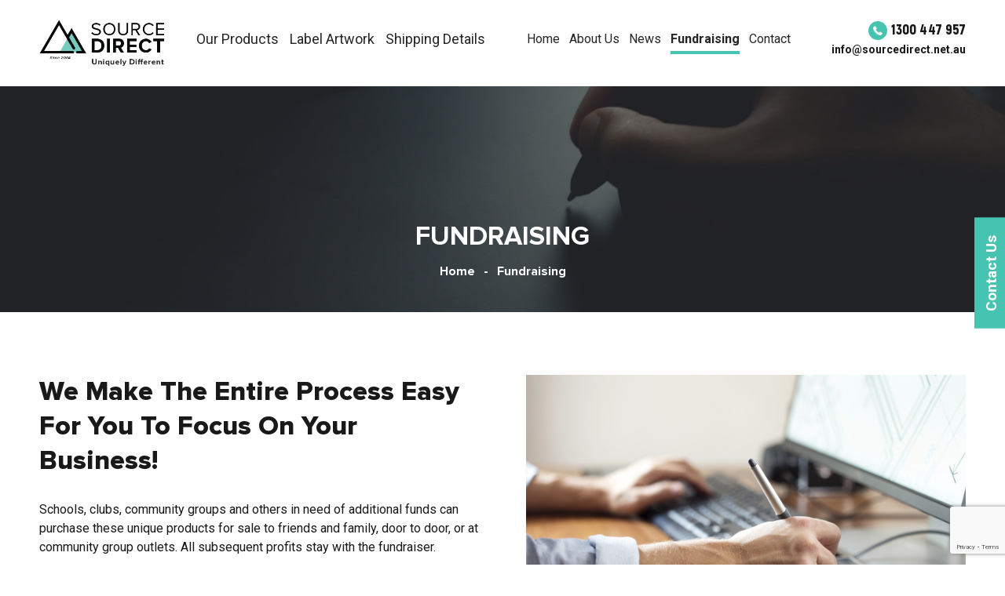

--- FILE ---
content_type: text/html; charset=UTF-8
request_url: https://sourcedirect.net.au/fundraising/
body_size: 21495
content:
<!DOCTYPE html>
<html dir="ltr" lang="en-US" class="no-js">
<head>
      <!-- Google Tag Manager -->
    <script>(function(w,d,s,l,i){w[l]=w[l]||[];w[l].push({'gtm.start':
    new Date().getTime(),event:'gtm.js'});var f=d.getElementsByTagName(s)[0],
    j=d.createElement(s),dl=l!='dataLayer'?'&l='+l:'';j.async=true;j.src=
    'https://www.googletagmanager.com/gtm.js?id='+i+dl;f.parentNode.insertBefore(j,f);
    })(window,document,'script','dataLayer','GTM-NQ6L2F');</script>
    <!-- End Google Tag Manager -->
      <link data-minify="1" rel="stylesheet" href="https://sourcedirect.net.au/wp-content/cache/min/1/ajax/libs/font-awesome/7.0.1/css/all.min.css?ver=1768975388" crossorigin="anonymous" referrerpolicy="no-referrer" />
  <meta http-equiv="X-UA-Compatible" content="IE=edge,chrome=1">
	<meta name="viewport" content="width=device-width, initial-scale=1">
	<link rel="profile" href="https://gmpg.org/xfn/11">
		<script>(function(html){html.className = html.className.replace(/\bno-js\b/,'js')})(document.documentElement);</script>
<title>Fundraising | Source Direct Pty Ltd</title>
<link crossorigin data-rocket-preconnect href="https://www.gstatic.com" rel="preconnect">
<link crossorigin data-rocket-preconnect href="https://connect.facebook.net" rel="preconnect">
<link crossorigin data-rocket-preconnect href="https://static.hotjar.com" rel="preconnect">
<link crossorigin data-rocket-preconnect href="https://www.google-analytics.com" rel="preconnect">
<link crossorigin data-rocket-preconnect href="https://www.googletagmanager.com" rel="preconnect">
<link crossorigin data-rocket-preconnect href="https://fonts.googleapis.com" rel="preconnect">
<link crossorigin data-rocket-preconnect href="https://googleads.g.doubleclick.net" rel="preconnect">
<link crossorigin data-rocket-preconnect href="https://script.hotjar.com" rel="preconnect">
<link crossorigin data-rocket-preconnect href="https://www.google.com" rel="preconnect">
<link data-rocket-preload as="style" href="https://fonts.googleapis.com/css?family=Roboto%3A400%2C500%2C700&#038;subset=latin%2Clatin-ext&#038;display=swap" rel="preload">
<link href="https://fonts.googleapis.com/css?family=Roboto%3A400%2C500%2C700&#038;subset=latin%2Clatin-ext&#038;display=swap" media="print" onload="this.media=&#039;all&#039;" rel="stylesheet">
<noscript><link rel="stylesheet" href="https://fonts.googleapis.com/css?family=Roboto%3A400%2C500%2C700&#038;subset=latin%2Clatin-ext&#038;display=swap"></noscript><link rel="preload" data-rocket-preload as="image" href="https://sourcedirect.net.au/wp-content/uploads/2017/06/bg-hero-simple-e1533535173478.jpg" fetchpriority="high">
	<style>img:is([sizes="auto" i], [sizes^="auto," i]) { contain-intrinsic-size: 3000px 1500px }</style>
	
		<!-- All in One SEO 4.8.7 - aioseo.com -->
	<meta name="description" content="Rewarding the audience with something unforgettable can be a sure-shot way to boost fundraising. Get custom labels for water bottles with us to start with something unique." />
	<meta name="robots" content="max-snippet:-1, max-image-preview:large, max-video-preview:-1" />
	<link rel="canonical" href="https://sourcedirect.net.au/fundraising/" />
	<meta name="generator" content="All in One SEO (AIOSEO) 4.8.7" />
		<script type="application/ld+json" class="aioseo-schema">
			{"@context":"https:\/\/schema.org","@graph":[{"@type":"BreadcrumbList","@id":"https:\/\/sourcedirect.net.au\/fundraising\/#breadcrumblist","itemListElement":[{"@type":"ListItem","@id":"https:\/\/sourcedirect.net.au#listItem","position":1,"name":"Home","item":"https:\/\/sourcedirect.net.au","nextItem":{"@type":"ListItem","@id":"https:\/\/sourcedirect.net.au\/fundraising\/#listItem","name":"Fundraising"}},{"@type":"ListItem","@id":"https:\/\/sourcedirect.net.au\/fundraising\/#listItem","position":2,"name":"Fundraising","previousItem":{"@type":"ListItem","@id":"https:\/\/sourcedirect.net.au#listItem","name":"Home"}}]},{"@type":"Organization","@id":"https:\/\/sourcedirect.net.au\/#organization","name":"Source Direct Pty Ltd","description":"Bespoke Beverages","url":"https:\/\/sourcedirect.net.au\/"},{"@type":"WebPage","@id":"https:\/\/sourcedirect.net.au\/fundraising\/#webpage","url":"https:\/\/sourcedirect.net.au\/fundraising\/","name":"Fundraising | Source Direct Pty Ltd","description":"Rewarding the audience with something unforgettable can be a sure-shot way to boost fundraising. Get custom labels for water bottles with us to start with something unique.","inLanguage":"en-US","isPartOf":{"@id":"https:\/\/sourcedirect.net.au\/#website"},"breadcrumb":{"@id":"https:\/\/sourcedirect.net.au\/fundraising\/#breadcrumblist"},"image":{"@type":"ImageObject","url":"https:\/\/sourcedirect.net.au\/wp-content\/uploads\/2018\/08\/lad-support.jpg","@id":"https:\/\/sourcedirect.net.au\/fundraising\/#mainImage","width":2715,"height":1810,"caption":"Finished branded water bottle"},"primaryImageOfPage":{"@id":"https:\/\/sourcedirect.net.au\/fundraising\/#mainImage"},"datePublished":"2018-07-27T14:14:13+10:00","dateModified":"2018-09-24T12:48:39+10:00"},{"@type":"WebSite","@id":"https:\/\/sourcedirect.net.au\/#website","url":"https:\/\/sourcedirect.net.au\/","name":"Source Direct Pty Ltd","description":"Bespoke Beverages","inLanguage":"en-US","publisher":{"@id":"https:\/\/sourcedirect.net.au\/#organization"}}]}
		</script>
		<!-- All in One SEO -->

<link rel='dns-prefetch' href='//code.jquery.com' />
<link rel='dns-prefetch' href='//fonts.googleapis.com' />
<link href='https://fonts.gstatic.com' crossorigin rel='preconnect' />
<link rel='stylesheet' id='wp-block-library-css' href='https://sourcedirect.net.au/wp-includes/css/dist/block-library/style.min.css?ver=f88a6deeb0ed36d6e803cfbd1939da69' type='text/css' media='all' />
<style id='classic-theme-styles-inline-css' type='text/css'>
/*! This file is auto-generated */
.wp-block-button__link{color:#fff;background-color:#32373c;border-radius:9999px;box-shadow:none;text-decoration:none;padding:calc(.667em + 2px) calc(1.333em + 2px);font-size:1.125em}.wp-block-file__button{background:#32373c;color:#fff;text-decoration:none}
</style>
<style id='global-styles-inline-css' type='text/css'>
:root{--wp--preset--aspect-ratio--square: 1;--wp--preset--aspect-ratio--4-3: 4/3;--wp--preset--aspect-ratio--3-4: 3/4;--wp--preset--aspect-ratio--3-2: 3/2;--wp--preset--aspect-ratio--2-3: 2/3;--wp--preset--aspect-ratio--16-9: 16/9;--wp--preset--aspect-ratio--9-16: 9/16;--wp--preset--color--black: #000000;--wp--preset--color--cyan-bluish-gray: #abb8c3;--wp--preset--color--white: #ffffff;--wp--preset--color--pale-pink: #f78da7;--wp--preset--color--vivid-red: #cf2e2e;--wp--preset--color--luminous-vivid-orange: #ff6900;--wp--preset--color--luminous-vivid-amber: #fcb900;--wp--preset--color--light-green-cyan: #7bdcb5;--wp--preset--color--vivid-green-cyan: #00d084;--wp--preset--color--pale-cyan-blue: #8ed1fc;--wp--preset--color--vivid-cyan-blue: #0693e3;--wp--preset--color--vivid-purple: #9b51e0;--wp--preset--gradient--vivid-cyan-blue-to-vivid-purple: linear-gradient(135deg,rgba(6,147,227,1) 0%,rgb(155,81,224) 100%);--wp--preset--gradient--light-green-cyan-to-vivid-green-cyan: linear-gradient(135deg,rgb(122,220,180) 0%,rgb(0,208,130) 100%);--wp--preset--gradient--luminous-vivid-amber-to-luminous-vivid-orange: linear-gradient(135deg,rgba(252,185,0,1) 0%,rgba(255,105,0,1) 100%);--wp--preset--gradient--luminous-vivid-orange-to-vivid-red: linear-gradient(135deg,rgba(255,105,0,1) 0%,rgb(207,46,46) 100%);--wp--preset--gradient--very-light-gray-to-cyan-bluish-gray: linear-gradient(135deg,rgb(238,238,238) 0%,rgb(169,184,195) 100%);--wp--preset--gradient--cool-to-warm-spectrum: linear-gradient(135deg,rgb(74,234,220) 0%,rgb(151,120,209) 20%,rgb(207,42,186) 40%,rgb(238,44,130) 60%,rgb(251,105,98) 80%,rgb(254,248,76) 100%);--wp--preset--gradient--blush-light-purple: linear-gradient(135deg,rgb(255,206,236) 0%,rgb(152,150,240) 100%);--wp--preset--gradient--blush-bordeaux: linear-gradient(135deg,rgb(254,205,165) 0%,rgb(254,45,45) 50%,rgb(107,0,62) 100%);--wp--preset--gradient--luminous-dusk: linear-gradient(135deg,rgb(255,203,112) 0%,rgb(199,81,192) 50%,rgb(65,88,208) 100%);--wp--preset--gradient--pale-ocean: linear-gradient(135deg,rgb(255,245,203) 0%,rgb(182,227,212) 50%,rgb(51,167,181) 100%);--wp--preset--gradient--electric-grass: linear-gradient(135deg,rgb(202,248,128) 0%,rgb(113,206,126) 100%);--wp--preset--gradient--midnight: linear-gradient(135deg,rgb(2,3,129) 0%,rgb(40,116,252) 100%);--wp--preset--font-size--small: 13px;--wp--preset--font-size--medium: 20px;--wp--preset--font-size--large: 36px;--wp--preset--font-size--x-large: 42px;--wp--preset--spacing--20: 0.44rem;--wp--preset--spacing--30: 0.67rem;--wp--preset--spacing--40: 1rem;--wp--preset--spacing--50: 1.5rem;--wp--preset--spacing--60: 2.25rem;--wp--preset--spacing--70: 3.38rem;--wp--preset--spacing--80: 5.06rem;--wp--preset--shadow--natural: 6px 6px 9px rgba(0, 0, 0, 0.2);--wp--preset--shadow--deep: 12px 12px 50px rgba(0, 0, 0, 0.4);--wp--preset--shadow--sharp: 6px 6px 0px rgba(0, 0, 0, 0.2);--wp--preset--shadow--outlined: 6px 6px 0px -3px rgba(255, 255, 255, 1), 6px 6px rgba(0, 0, 0, 1);--wp--preset--shadow--crisp: 6px 6px 0px rgba(0, 0, 0, 1);}:where(.is-layout-flex){gap: 0.5em;}:where(.is-layout-grid){gap: 0.5em;}body .is-layout-flex{display: flex;}.is-layout-flex{flex-wrap: wrap;align-items: center;}.is-layout-flex > :is(*, div){margin: 0;}body .is-layout-grid{display: grid;}.is-layout-grid > :is(*, div){margin: 0;}:where(.wp-block-columns.is-layout-flex){gap: 2em;}:where(.wp-block-columns.is-layout-grid){gap: 2em;}:where(.wp-block-post-template.is-layout-flex){gap: 1.25em;}:where(.wp-block-post-template.is-layout-grid){gap: 1.25em;}.has-black-color{color: var(--wp--preset--color--black) !important;}.has-cyan-bluish-gray-color{color: var(--wp--preset--color--cyan-bluish-gray) !important;}.has-white-color{color: var(--wp--preset--color--white) !important;}.has-pale-pink-color{color: var(--wp--preset--color--pale-pink) !important;}.has-vivid-red-color{color: var(--wp--preset--color--vivid-red) !important;}.has-luminous-vivid-orange-color{color: var(--wp--preset--color--luminous-vivid-orange) !important;}.has-luminous-vivid-amber-color{color: var(--wp--preset--color--luminous-vivid-amber) !important;}.has-light-green-cyan-color{color: var(--wp--preset--color--light-green-cyan) !important;}.has-vivid-green-cyan-color{color: var(--wp--preset--color--vivid-green-cyan) !important;}.has-pale-cyan-blue-color{color: var(--wp--preset--color--pale-cyan-blue) !important;}.has-vivid-cyan-blue-color{color: var(--wp--preset--color--vivid-cyan-blue) !important;}.has-vivid-purple-color{color: var(--wp--preset--color--vivid-purple) !important;}.has-black-background-color{background-color: var(--wp--preset--color--black) !important;}.has-cyan-bluish-gray-background-color{background-color: var(--wp--preset--color--cyan-bluish-gray) !important;}.has-white-background-color{background-color: var(--wp--preset--color--white) !important;}.has-pale-pink-background-color{background-color: var(--wp--preset--color--pale-pink) !important;}.has-vivid-red-background-color{background-color: var(--wp--preset--color--vivid-red) !important;}.has-luminous-vivid-orange-background-color{background-color: var(--wp--preset--color--luminous-vivid-orange) !important;}.has-luminous-vivid-amber-background-color{background-color: var(--wp--preset--color--luminous-vivid-amber) !important;}.has-light-green-cyan-background-color{background-color: var(--wp--preset--color--light-green-cyan) !important;}.has-vivid-green-cyan-background-color{background-color: var(--wp--preset--color--vivid-green-cyan) !important;}.has-pale-cyan-blue-background-color{background-color: var(--wp--preset--color--pale-cyan-blue) !important;}.has-vivid-cyan-blue-background-color{background-color: var(--wp--preset--color--vivid-cyan-blue) !important;}.has-vivid-purple-background-color{background-color: var(--wp--preset--color--vivid-purple) !important;}.has-black-border-color{border-color: var(--wp--preset--color--black) !important;}.has-cyan-bluish-gray-border-color{border-color: var(--wp--preset--color--cyan-bluish-gray) !important;}.has-white-border-color{border-color: var(--wp--preset--color--white) !important;}.has-pale-pink-border-color{border-color: var(--wp--preset--color--pale-pink) !important;}.has-vivid-red-border-color{border-color: var(--wp--preset--color--vivid-red) !important;}.has-luminous-vivid-orange-border-color{border-color: var(--wp--preset--color--luminous-vivid-orange) !important;}.has-luminous-vivid-amber-border-color{border-color: var(--wp--preset--color--luminous-vivid-amber) !important;}.has-light-green-cyan-border-color{border-color: var(--wp--preset--color--light-green-cyan) !important;}.has-vivid-green-cyan-border-color{border-color: var(--wp--preset--color--vivid-green-cyan) !important;}.has-pale-cyan-blue-border-color{border-color: var(--wp--preset--color--pale-cyan-blue) !important;}.has-vivid-cyan-blue-border-color{border-color: var(--wp--preset--color--vivid-cyan-blue) !important;}.has-vivid-purple-border-color{border-color: var(--wp--preset--color--vivid-purple) !important;}.has-vivid-cyan-blue-to-vivid-purple-gradient-background{background: var(--wp--preset--gradient--vivid-cyan-blue-to-vivid-purple) !important;}.has-light-green-cyan-to-vivid-green-cyan-gradient-background{background: var(--wp--preset--gradient--light-green-cyan-to-vivid-green-cyan) !important;}.has-luminous-vivid-amber-to-luminous-vivid-orange-gradient-background{background: var(--wp--preset--gradient--luminous-vivid-amber-to-luminous-vivid-orange) !important;}.has-luminous-vivid-orange-to-vivid-red-gradient-background{background: var(--wp--preset--gradient--luminous-vivid-orange-to-vivid-red) !important;}.has-very-light-gray-to-cyan-bluish-gray-gradient-background{background: var(--wp--preset--gradient--very-light-gray-to-cyan-bluish-gray) !important;}.has-cool-to-warm-spectrum-gradient-background{background: var(--wp--preset--gradient--cool-to-warm-spectrum) !important;}.has-blush-light-purple-gradient-background{background: var(--wp--preset--gradient--blush-light-purple) !important;}.has-blush-bordeaux-gradient-background{background: var(--wp--preset--gradient--blush-bordeaux) !important;}.has-luminous-dusk-gradient-background{background: var(--wp--preset--gradient--luminous-dusk) !important;}.has-pale-ocean-gradient-background{background: var(--wp--preset--gradient--pale-ocean) !important;}.has-electric-grass-gradient-background{background: var(--wp--preset--gradient--electric-grass) !important;}.has-midnight-gradient-background{background: var(--wp--preset--gradient--midnight) !important;}.has-small-font-size{font-size: var(--wp--preset--font-size--small) !important;}.has-medium-font-size{font-size: var(--wp--preset--font-size--medium) !important;}.has-large-font-size{font-size: var(--wp--preset--font-size--large) !important;}.has-x-large-font-size{font-size: var(--wp--preset--font-size--x-large) !important;}
:where(.wp-block-post-template.is-layout-flex){gap: 1.25em;}:where(.wp-block-post-template.is-layout-grid){gap: 1.25em;}
:where(.wp-block-columns.is-layout-flex){gap: 2em;}:where(.wp-block-columns.is-layout-grid){gap: 2em;}
:root :where(.wp-block-pullquote){font-size: 1.5em;line-height: 1.6;}
</style>
<link data-minify="1" rel='stylesheet' id='woocommerce-layout-css' href='https://sourcedirect.net.au/wp-content/cache/min/1/wp-content/plugins/woocommerce/assets/css/woocommerce-layout.css?ver=1768975388' type='text/css' media='all' />
<link data-minify="1" rel='stylesheet' id='woocommerce-smallscreen-css' href='https://sourcedirect.net.au/wp-content/cache/min/1/wp-content/plugins/woocommerce/assets/css/woocommerce-smallscreen.css?ver=1768975388' type='text/css' media='only screen and (max-width: 768px)' />
<link data-minify="1" rel='stylesheet' id='woocommerce-general-css' href='https://sourcedirect.net.au/wp-content/cache/background-css/1/sourcedirect.net.au/wp-content/cache/min/1/wp-content/plugins/woocommerce/assets/css/woocommerce.css?ver=1768975388&wpr_t=1769211792' type='text/css' media='all' />
<style id='woocommerce-inline-inline-css' type='text/css'>
.woocommerce form .form-row .required { visibility: visible; }
</style>
<link data-minify="1" rel='stylesheet' id='contact-form-7-css' href='https://sourcedirect.net.au/wp-content/cache/min/1/wp-content/plugins/contact-form-7/includes/css/styles.css?ver=1768975388' type='text/css' media='all' />
<link data-minify="1" rel='stylesheet' id='wpcf7-redirect-script-frontend-css' href='https://sourcedirect.net.au/wp-content/cache/min/1/wp-content/plugins/wpcf7-redirect/build/assets/frontend-script.css?ver=1768975388' type='text/css' media='all' />
<link data-minify="1" rel='stylesheet' id='brands-styles-css' href='https://sourcedirect.net.au/wp-content/cache/min/1/wp-content/plugins/woocommerce/assets/css/brands.css?ver=1768975388' type='text/css' media='all' />
<link rel='stylesheet' id='jquery-ui-smoothness-css' href='https://sourcedirect.net.au/wp-content/cache/background-css/1/sourcedirect.net.au/wp-content/plugins/contact-form-7/includes/js/jquery-ui/themes/smoothness/jquery-ui.min.css?ver=1.12.1&wpr_t=1769211792' type='text/css' media='screen' />
<link data-minify="1" rel='stylesheet' id='init-styles-css' href='https://sourcedirect.net.au/wp-content/cache/background-css/1/sourcedirect.net.au/wp-content/cache/min/1/wp-content/themes/advis-startup/assets/css/init.min.css?ver=1768975388&wpr_t=1769211792' type='text/css' media='all' />

<link data-minify="1" rel='stylesheet' id='main-styles-css' href='https://sourcedirect.net.au/wp-content/cache/background-css/1/sourcedirect.net.au/wp-content/cache/min/1/wp-content/themes/advis-startup/assets/css/main.css?ver=1768975388&wpr_t=1769211792' type='text/css' media='all' />
<link data-minify="1" rel='stylesheet' id='theme-styles-css' href='https://sourcedirect.net.au/wp-content/cache/background-css/1/sourcedirect.net.au/wp-content/cache/min/1/wp-content/themes/advis-startup/style.css?ver=1768975388&wpr_t=1769211792' type='text/css' media='all' />
<script data-minify="1" type="text/javascript" src="https://sourcedirect.net.au/wp-content/cache/min/1/jquery-1.12.4.min.js?ver=1768975388" id="jquery-js" data-rocket-defer defer></script>
<script type="text/javascript" src="https://sourcedirect.net.au/wp-content/plugins/woocommerce/assets/js/jquery-blockui/jquery.blockUI.min.js?ver=2.7.0-wc.10.1.3" id="jquery-blockui-js" defer="defer" data-wp-strategy="defer"></script>
<script type="text/javascript" id="wc-add-to-cart-js-extra">
/* <![CDATA[ */
var wc_add_to_cart_params = {"ajax_url":"\/wp-admin\/admin-ajax.php","wc_ajax_url":"\/?wc-ajax=%%endpoint%%","i18n_view_cart":"View cart","cart_url":"https:\/\/sourcedirect.net.au\/cart\/","is_cart":"","cart_redirect_after_add":"no"};
/* ]]> */
</script>
<script type="text/javascript" src="https://sourcedirect.net.au/wp-content/plugins/woocommerce/assets/js/frontend/add-to-cart.min.js?ver=10.1.3" id="wc-add-to-cart-js" defer="defer" data-wp-strategy="defer"></script>
<script type="text/javascript" src="https://sourcedirect.net.au/wp-content/plugins/woocommerce/assets/js/js-cookie/js.cookie.min.js?ver=2.1.4-wc.10.1.3" id="js-cookie-js" defer="defer" data-wp-strategy="defer"></script>
<script type="text/javascript" id="woocommerce-js-extra">
/* <![CDATA[ */
var woocommerce_params = {"ajax_url":"\/wp-admin\/admin-ajax.php","wc_ajax_url":"\/?wc-ajax=%%endpoint%%","i18n_password_show":"Show password","i18n_password_hide":"Hide password"};
/* ]]> */
</script>
<script type="text/javascript" src="https://sourcedirect.net.au/wp-content/plugins/woocommerce/assets/js/frontend/woocommerce.min.js?ver=10.1.3" id="woocommerce-js" defer="defer" data-wp-strategy="defer"></script>
<link rel="https://api.w.org/" href="https://sourcedirect.net.au/wp-json/" /><link rel="alternate" title="JSON" type="application/json" href="https://sourcedirect.net.au/wp-json/wp/v2/pages/288" /><link rel="alternate" title="oEmbed (JSON)" type="application/json+oembed" href="https://sourcedirect.net.au/wp-json/oembed/1.0/embed?url=https%3A%2F%2Fsourcedirect.net.au%2Ffundraising%2F" />
<link rel="alternate" title="oEmbed (XML)" type="text/xml+oembed" href="https://sourcedirect.net.au/wp-json/oembed/1.0/embed?url=https%3A%2F%2Fsourcedirect.net.au%2Ffundraising%2F&#038;format=xml" />
<!-- start Simple Custom CSS and JS -->
<script>
document.addEventListener('DOMContentLoaded', function () {

  
  const allowedPages = [
    'page-custom-bottled-water-melbourne',
    'page-custom-bottled-water-brisbane',
    'page-custom-bottled-water-adelaide',
    'page-custom-bottled-water-sydney'
  ];

  
  const isTargetPage = allowedPages.some(cls =>
    document.body.classList.contains(cls)
  );

  if (!isTargetPage) return;

  
  document.querySelectorAll('h2, h3, h4, h5, h6').forEach(h2 => {
    if (!h2.textContent.trim()) {
      h2.remove();
    }
  });

});
</script>
<!-- end Simple Custom CSS and JS -->
<!-- start Simple Custom CSS and JS -->
<script type="text/javascript">
document.addEventListener("DOMContentLoaded", function () {
  document.querySelectorAll('.woocommerce-loop-category__title').forEach(function (h2) {
    
    // Create <p> element
    const p = document.createElement('p');
    p.className = h2.className;

    // OPTIONAL: remove count
    const count = h2.querySelector('.count');
    if (count) count.remove();

    // Copy text
    p.textContent = h2.textContent.trim();

    // Replace h2 with p
    h2.parentNode.replaceChild(p, h2);
  });
});
</script>
<!-- end Simple Custom CSS and JS -->
<!-- start Simple Custom CSS and JS -->
<script type="text/javascript">window.addEventListener('DOMContentLoaded', function() {
jQuery(document).ready(function(){  

jQuery( ".stickyhandle" ).bind('click',function() { 

                if(jQuery('.stickyform').hasClass('formactive')) 

                { 

                jQuery('.stickyform').removeClass('formactive'); 

                } 

                else 

                {              

                jQuery('.stickyform').addClass('formactive');        

                }            

}); 

});  });</script>
<!-- end Simple Custom CSS and JS -->
<!-- start Simple Custom CSS and JS -->
<script type="text/javascript">
document.addEventListener("DOMContentLoaded", function() {
  const sections = document.querySelectorAll(".read-more-section");

  sections.forEach(section => {
    const readMoreBtn = section.querySelector(".read-more-btn");
    const readLessBtn = section.querySelector(".read-less-btn");
    const fullContent = section.querySelector(".full-content");

    readMoreBtn.addEventListener("click", function() {
      fullContent.style.display = "block";
      readMoreBtn.style.display = "none";
      readLessBtn.style.display = "inline-block";
    });

    readLessBtn.addEventListener("click", function() {
      fullContent.style.display = "none";
      readMoreBtn.style.display = "inline-block";
      readLessBtn.style.display = "none";
    });
  });
});
</script>
<!-- end Simple Custom CSS and JS -->
<!-- start Simple Custom CSS and JS -->
<style type="text/css">
.stickyform{      

position: fixed;      

transition: all ease 1000ms;     

 -moz-transition: all ease 1000ms;      

-webkit-transition: all ease 1000ms; 

 right: -300px;     

 z-index: 999; 

  top: 25%; 

  background: #fff; 

  width: 300px;} 

  

.stickyform textarea{  

height:80px;  

padding: 5px 10px;} 

  

.stickyform .formcontent{ 

 padding:20px; } 

  

  .stickyform.formactive{  

right:0;} 

  

  .stickyhandle{     position: absolute; 

    cursor: pointer; 

    left: -88px; 

    font-weight: 600; 

    -ms-transform: rotate(-90deg); 

    -webkit-transform: rotate(-90deg); 

    transform: rotate(-90deg); 

    background: #47c4b1; 

    color: #fff; 

    font-size: 19px; 

    padding: 5px 20px; 

    top: 40%; 

    display: block; 

    border: 2px solid #47c4b1;} 

</style>
<!-- end Simple Custom CSS and JS -->
<!-- start Simple Custom CSS and JS -->
<style type="text/css">
@media screen and (max-width: 1023px) {
    .site-header.scrolledDown {
        opacity: 1;
        top: 0px;
    }
	.site-header .header-menu.show-menu{
		top:auto!important;
	}
	.callicon.mobiledet {
   width: fit-content;
    display: flex!important;
    gap: 20px;
    top: 35px;
    position: absolute;
    right: 100px;
}
	.quick-contact{
		display:none;
	}
}
@media screen and (max-width: 639px) {
    .listing-controls {
      
        display: flex;
        flex-direction: row-reverse!important;
        justify-content: center;
        align-items: flex-start;
        gap: 10px;
    }
	.read-more-section .full-content table {
    width: 100% !important;
}
	.read-more-section .full-content table th{
		width:100%!important;
		display:contents!important;
	}
}
.read-more-section ul li{
	line-height:1.5em!important;
}
.callicon.mobiledet {
    display: none;
}
.formcontent input {
    margin-bottom: 10px;
}
.formcontent input::placeholder, .formcontent textarea::placeholder {
 font-size:14px!important;
}
.formcontent input:not(.formcontent input.wpcf7-form-control.wpcf7-submit.has-spinner), .formcontent textarea{
	color:black!important;
}
.formcontent .wpcf7-response-output {
    color: black;
}
.rowbtns a {
    margin-right: 15px;
}
/* li.product-category.product img {
    height: 400px;
    width: 400px !important;
    object-fit: cover;
}*/
li.product-category.product a {
    text-decoration: none;
}
li.product-category.product p.woocommerce-loop-category__title {
    font-size: 18px;
	font-weight:600;
	line-height:1.5em;
    text-decoration: none;
}
li.product-category.product mark.count {
    display: none;
}
li.product-category.product::marker{
		content:''!important;
	}
	li.product-category.product{
		list-style:none!important;
	}
.categorylisting {
    margin-top: 40px;
}
section.bottomcont .boundary {
	padding-top: 0px!important;
}
@media only screen and (min-width:768px){
	li.product-category.product {
    width: 31%!Important;
		margin:1%;
}
	
}
.locationbuttons .row {
    display:flex;
    justify-content: center;
    align-items: center;
    gap: 15px;
}
.locationbuttons .row .col-md-4 a {
    width: 150px;
}
.page-locations h2.t2.-title {
    text-align: center;
}
@media only screen and (max-width:767px){
.locationbuttons .row {
    display: grid;
    grid-template-columns: repeat(2, 1fr);
    gap: 20px;
	text-align:center;
    justify-content: center;
    align-items: center;
    gap: 15px;
}
.locationbuttons .row .col-md-4 a {
    width: 150px;
}
	
}</style>
<!-- end Simple Custom CSS and JS -->
	<noscript><style>.woocommerce-product-gallery{ opacity: 1 !important; }</style></noscript>
	<!-- There is no amphtml version available for this URL. -->		<style type="text/css" id="wp-custom-css">
			.hidden-fields-container{
	display: none;
}

.single-post .hero-simple .boundary{
	display: flex;
	align-content: center;
	justify-content: center;
	flex-direction: column;
}

.single-post .hero-simple .info{
	max-width: 700px;
	margin-left: auto;
	margin-right: auto;
}
.single-post .hero-title{
	margin-top: unset;
}

@media (min-width: 960px){
	.single-post .hero-simple .info{
		max-width: 800px;
	}
}



.additional-services .l-grid {
    justify-content: space-evenly;
}



#prod_cat_more_details,
#page_more_details{
	display:block;
	position:relative;
	top:-100px;
	height:80px;
}
.ea-card.ea-expand.sp-ea-single {
    background: #47c4b1 !important;
}
.ea-card.ea-expand.sp-ea-single .ea-header a{
	color:white!important;
}
.ea-card.ea-expand.sp-ea-single .ea-header i{
	color:white!important;
}
.ea-card.sp-ea-single{
	border:1px solid #47c4b1 !important;
	background:none!important;
}
.ea-card.sp-ea-single .ea-header a{
	font-size:18px!important;
	color:#191919!important;
	
}
.ea-card.sp-ea-single i{
	color:#191919!important;
}
.ea-card.sp-ea-single p{
	color:#191919!important;
}
.read-more-section ul{
	margin-bottom:16px;
	margin-left:20px;
}
.faqsection {
	margin-top:30px;
	margin-bottom:30px;
}

		</style>
		<noscript><style id="rocket-lazyload-nojs-css">.rll-youtube-player, [data-lazy-src]{display:none !important;}</style></noscript>
  <!-- favicon -->
    <link rel="apple-touch-icon" sizes="180x180" href="https://sourcedirect.net.au/wp-content/uploads/2018/07/apple-touch-icon.png">
    <link rel="icon" type="image/png" sizes="16x16" href="https://sourcedirect.net.au/wp-content/uploads/2018/07/favicon-16x16.png">
    <link rel="icon" type="image/png" sizes="32x32" href="https://sourcedirect.net.au/wp-content/uploads/2018/07/favicon-32x32.png">
    <link rel="icon" type="image/png" sizes="192x192" href="https://sourcedirect.net.au/wp-content/uploads/2018/07/android-chrome-192x192.png">
    <link rel="manifest" href="https://sourcedirect.net.au/site.webmanifest">
    <link rel="mask-icon" href="https://sourcedirect.net.au/safari-pinned-tab.svg" color="#43f7d4">
    <meta name="msapplication-TileColor" content="#00aba9">
    <meta name="theme-color" content="#ffffff">
    <!-- /favicon -->
  <meta name="geo.position" content="-37.8123514; 145.0764821">
  <meta name="ICBM" content="-37.8123514; 145.0764821">
  <meta name="contactorganization" content="Source Direct Pty Ltd">
  <meta name="contactstreetaddress" content="Ground Floor. 285, Whitehorse Rd, Balwyn">
  <meta name="contactzipcode" content="3103">
  <meta name="contactcity" content="Melbourne">
  <meta name="geo.region" content="Victoria">
  <meta name="contactcountry" content="Australia">
  <meta name="contactphonenumber" content="1300-447-957">
  <script type="application/ld+json">
  {
      "@context": "https://schema.org",
      "@type": "LocalBusiness",
      "name": "Source Direct Pty Ltd",
      "image": "https://i1.wp.com/sourcedirect.net.au/wp-content/uploads/2018/07/logo-source-direct.png?fit=264%2C97&ssl=1",
      "@id": "",
      "url": "https://sourcedirect.net.au/",
      "telephone": "1300-447-957",
      "priceRange": "$",
      "address": {
          "@type": "PostalAddress",
          "streetAddress": "Ground Floor. 285, Whitehorse Rd, Balwyn",
          "addressLocality": "Melbourne",
          "addressRegion": "Victoria",
          "postalCode": "3103",
          "addressCountry": "AU"
      },
      "geo": {
          "@type": "GeoCoordinates",
          "latitude": -37.8123514,
          "longitude": 145.0764821
      }
  }
</script>
 
<style id="wpr-lazyload-bg-container"></style><style id="wpr-lazyload-bg-exclusion">#hero-simple{--wpr-bg-db75e65d-eff6-44f7-b7f9-19c405455e08: url('https://sourcedirect.net.au/wp-content/uploads/2017/06/bg-hero-simple-e1533535173478.jpg');}</style>
<noscript>
<style id="wpr-lazyload-bg-nostyle">.woocommerce .blockUI.blockOverlay::before{--wpr-bg-3d4a7086-9355-4c91-9fc8-bcac48476e7e: url('https://sourcedirect.net.au/wp-content/plugins/woocommerce/assets/images/icons/loader.svg');}.woocommerce .loader::before{--wpr-bg-55683a5a-6512-469c-87f4-966d5f7c412a: url('https://sourcedirect.net.au/wp-content/plugins/woocommerce/assets/images/icons/loader.svg');}#add_payment_method #payment div.payment_box .wc-credit-card-form-card-cvc.visa,#add_payment_method #payment div.payment_box .wc-credit-card-form-card-expiry.visa,#add_payment_method #payment div.payment_box .wc-credit-card-form-card-number.visa,.woocommerce-cart #payment div.payment_box .wc-credit-card-form-card-cvc.visa,.woocommerce-cart #payment div.payment_box .wc-credit-card-form-card-expiry.visa,.woocommerce-cart #payment div.payment_box .wc-credit-card-form-card-number.visa,.woocommerce-checkout #payment div.payment_box .wc-credit-card-form-card-cvc.visa,.woocommerce-checkout #payment div.payment_box .wc-credit-card-form-card-expiry.visa,.woocommerce-checkout #payment div.payment_box .wc-credit-card-form-card-number.visa{--wpr-bg-dfd6291a-41ef-4c79-99ae-762074004a84: url('https://sourcedirect.net.au/wp-content/plugins/woocommerce/assets/images/icons/credit-cards/visa.svg');}#add_payment_method #payment div.payment_box .wc-credit-card-form-card-cvc.mastercard,#add_payment_method #payment div.payment_box .wc-credit-card-form-card-expiry.mastercard,#add_payment_method #payment div.payment_box .wc-credit-card-form-card-number.mastercard,.woocommerce-cart #payment div.payment_box .wc-credit-card-form-card-cvc.mastercard,.woocommerce-cart #payment div.payment_box .wc-credit-card-form-card-expiry.mastercard,.woocommerce-cart #payment div.payment_box .wc-credit-card-form-card-number.mastercard,.woocommerce-checkout #payment div.payment_box .wc-credit-card-form-card-cvc.mastercard,.woocommerce-checkout #payment div.payment_box .wc-credit-card-form-card-expiry.mastercard,.woocommerce-checkout #payment div.payment_box .wc-credit-card-form-card-number.mastercard{--wpr-bg-44eca283-e816-46fa-8750-d52509a1a0a0: url('https://sourcedirect.net.au/wp-content/plugins/woocommerce/assets/images/icons/credit-cards/mastercard.svg');}#add_payment_method #payment div.payment_box .wc-credit-card-form-card-cvc.laser,#add_payment_method #payment div.payment_box .wc-credit-card-form-card-expiry.laser,#add_payment_method #payment div.payment_box .wc-credit-card-form-card-number.laser,.woocommerce-cart #payment div.payment_box .wc-credit-card-form-card-cvc.laser,.woocommerce-cart #payment div.payment_box .wc-credit-card-form-card-expiry.laser,.woocommerce-cart #payment div.payment_box .wc-credit-card-form-card-number.laser,.woocommerce-checkout #payment div.payment_box .wc-credit-card-form-card-cvc.laser,.woocommerce-checkout #payment div.payment_box .wc-credit-card-form-card-expiry.laser,.woocommerce-checkout #payment div.payment_box .wc-credit-card-form-card-number.laser{--wpr-bg-f0147d2b-d5e1-47ed-9d11-37114530b53c: url('https://sourcedirect.net.au/wp-content/plugins/woocommerce/assets/images/icons/credit-cards/laser.svg');}#add_payment_method #payment div.payment_box .wc-credit-card-form-card-cvc.dinersclub,#add_payment_method #payment div.payment_box .wc-credit-card-form-card-expiry.dinersclub,#add_payment_method #payment div.payment_box .wc-credit-card-form-card-number.dinersclub,.woocommerce-cart #payment div.payment_box .wc-credit-card-form-card-cvc.dinersclub,.woocommerce-cart #payment div.payment_box .wc-credit-card-form-card-expiry.dinersclub,.woocommerce-cart #payment div.payment_box .wc-credit-card-form-card-number.dinersclub,.woocommerce-checkout #payment div.payment_box .wc-credit-card-form-card-cvc.dinersclub,.woocommerce-checkout #payment div.payment_box .wc-credit-card-form-card-expiry.dinersclub,.woocommerce-checkout #payment div.payment_box .wc-credit-card-form-card-number.dinersclub{--wpr-bg-957e4ceb-21c5-407d-8c26-d42ba536a512: url('https://sourcedirect.net.au/wp-content/plugins/woocommerce/assets/images/icons/credit-cards/diners.svg');}#add_payment_method #payment div.payment_box .wc-credit-card-form-card-cvc.maestro,#add_payment_method #payment div.payment_box .wc-credit-card-form-card-expiry.maestro,#add_payment_method #payment div.payment_box .wc-credit-card-form-card-number.maestro,.woocommerce-cart #payment div.payment_box .wc-credit-card-form-card-cvc.maestro,.woocommerce-cart #payment div.payment_box .wc-credit-card-form-card-expiry.maestro,.woocommerce-cart #payment div.payment_box .wc-credit-card-form-card-number.maestro,.woocommerce-checkout #payment div.payment_box .wc-credit-card-form-card-cvc.maestro,.woocommerce-checkout #payment div.payment_box .wc-credit-card-form-card-expiry.maestro,.woocommerce-checkout #payment div.payment_box .wc-credit-card-form-card-number.maestro{--wpr-bg-bb0844ff-8a84-4205-a7d3-1e47c4bd6bec: url('https://sourcedirect.net.au/wp-content/plugins/woocommerce/assets/images/icons/credit-cards/maestro.svg');}#add_payment_method #payment div.payment_box .wc-credit-card-form-card-cvc.jcb,#add_payment_method #payment div.payment_box .wc-credit-card-form-card-expiry.jcb,#add_payment_method #payment div.payment_box .wc-credit-card-form-card-number.jcb,.woocommerce-cart #payment div.payment_box .wc-credit-card-form-card-cvc.jcb,.woocommerce-cart #payment div.payment_box .wc-credit-card-form-card-expiry.jcb,.woocommerce-cart #payment div.payment_box .wc-credit-card-form-card-number.jcb,.woocommerce-checkout #payment div.payment_box .wc-credit-card-form-card-cvc.jcb,.woocommerce-checkout #payment div.payment_box .wc-credit-card-form-card-expiry.jcb,.woocommerce-checkout #payment div.payment_box .wc-credit-card-form-card-number.jcb{--wpr-bg-17733fc6-0dfd-4265-8a4f-5043f019875e: url('https://sourcedirect.net.au/wp-content/plugins/woocommerce/assets/images/icons/credit-cards/jcb.svg');}#add_payment_method #payment div.payment_box .wc-credit-card-form-card-cvc.amex,#add_payment_method #payment div.payment_box .wc-credit-card-form-card-expiry.amex,#add_payment_method #payment div.payment_box .wc-credit-card-form-card-number.amex,.woocommerce-cart #payment div.payment_box .wc-credit-card-form-card-cvc.amex,.woocommerce-cart #payment div.payment_box .wc-credit-card-form-card-expiry.amex,.woocommerce-cart #payment div.payment_box .wc-credit-card-form-card-number.amex,.woocommerce-checkout #payment div.payment_box .wc-credit-card-form-card-cvc.amex,.woocommerce-checkout #payment div.payment_box .wc-credit-card-form-card-expiry.amex,.woocommerce-checkout #payment div.payment_box .wc-credit-card-form-card-number.amex{--wpr-bg-587799d4-8a7d-4701-b47f-007f3c5f4bbf: url('https://sourcedirect.net.au/wp-content/plugins/woocommerce/assets/images/icons/credit-cards/amex.svg');}#add_payment_method #payment div.payment_box .wc-credit-card-form-card-cvc.discover,#add_payment_method #payment div.payment_box .wc-credit-card-form-card-expiry.discover,#add_payment_method #payment div.payment_box .wc-credit-card-form-card-number.discover,.woocommerce-cart #payment div.payment_box .wc-credit-card-form-card-cvc.discover,.woocommerce-cart #payment div.payment_box .wc-credit-card-form-card-expiry.discover,.woocommerce-cart #payment div.payment_box .wc-credit-card-form-card-number.discover,.woocommerce-checkout #payment div.payment_box .wc-credit-card-form-card-cvc.discover,.woocommerce-checkout #payment div.payment_box .wc-credit-card-form-card-expiry.discover,.woocommerce-checkout #payment div.payment_box .wc-credit-card-form-card-number.discover{--wpr-bg-e5637ca9-5f0f-41c8-bac3-c200bc49605b: url('https://sourcedirect.net.au/wp-content/plugins/woocommerce/assets/images/icons/credit-cards/discover.svg');}.ui-widget-header{--wpr-bg-ab605c26-cd4f-4d96-a81e-1ca480fbb2b3: url('https://sourcedirect.net.au/wp-content/plugins/contact-form-7/includes/js/jquery-ui/themes/smoothness/images/ui-bg_highlight-soft_75_cccccc_1x100.png');}.ui-state-default,.ui-widget-content .ui-state-default,.ui-widget-header .ui-state-default,.ui-button,html .ui-button.ui-state-disabled:hover,html .ui-button.ui-state-disabled:active{--wpr-bg-e4aae7f3-0f7d-4a3b-bc89-d9416c3349a4: url('https://sourcedirect.net.au/wp-content/plugins/contact-form-7/includes/js/jquery-ui/themes/smoothness/images/ui-bg_glass_75_e6e6e6_1x400.png');}.ui-state-hover,.ui-widget-content .ui-state-hover,.ui-widget-header .ui-state-hover,.ui-state-focus,.ui-widget-content .ui-state-focus,.ui-widget-header .ui-state-focus,.ui-button:hover,.ui-button:focus{--wpr-bg-5057085f-57d8-4e4b-b1cc-a52b750ee100: url('https://sourcedirect.net.au/wp-content/plugins/contact-form-7/includes/js/jquery-ui/themes/smoothness/images/ui-bg_glass_75_dadada_1x400.png');}.ui-state-active,.ui-widget-content .ui-state-active,.ui-widget-header .ui-state-active,a.ui-button:active,.ui-button:active,.ui-button.ui-state-active:hover{--wpr-bg-3f05c536-c94a-4485-888b-43083ce0774a: url('https://sourcedirect.net.au/wp-content/plugins/contact-form-7/includes/js/jquery-ui/themes/smoothness/images/ui-bg_glass_65_ffffff_1x400.png');}.ui-state-highlight,.ui-widget-content .ui-state-highlight,.ui-widget-header .ui-state-highlight{--wpr-bg-fab11288-1d3b-41f1-b4d7-939e0905021e: url('https://sourcedirect.net.au/wp-content/plugins/contact-form-7/includes/js/jquery-ui/themes/smoothness/images/ui-bg_glass_55_fbf9ee_1x400.png');}.ui-state-error,.ui-widget-content .ui-state-error,.ui-widget-header .ui-state-error{--wpr-bg-3caf9e97-22db-413f-aef5-a5a1ef6f8fad: url('https://sourcedirect.net.au/wp-content/plugins/contact-form-7/includes/js/jquery-ui/themes/smoothness/images/ui-bg_glass_95_fef1ec_1x400.png');}.ui-icon,.ui-widget-content .ui-icon{--wpr-bg-06c96924-6653-4b18-a9bb-313376fccb7c: url('https://sourcedirect.net.au/wp-content/plugins/contact-form-7/includes/js/jquery-ui/themes/smoothness/images/ui-icons_222222_256x240.png');}.ui-widget-header .ui-icon{--wpr-bg-f7f2e3ba-1ad7-48cf-b6cb-17fa0bc5dcc8: url('https://sourcedirect.net.au/wp-content/plugins/contact-form-7/includes/js/jquery-ui/themes/smoothness/images/ui-icons_222222_256x240.png');}.ui-state-hover .ui-icon,.ui-state-focus .ui-icon,.ui-button:hover .ui-icon,.ui-button:focus .ui-icon{--wpr-bg-9887e4ad-c6a6-42cc-8868-bf391076b4b3: url('https://sourcedirect.net.au/wp-content/plugins/contact-form-7/includes/js/jquery-ui/themes/smoothness/images/ui-icons_454545_256x240.png');}.ui-state-active .ui-icon,.ui-button:active .ui-icon{--wpr-bg-e4dedde7-ae17-4cd2-953e-dcc968688258: url('https://sourcedirect.net.au/wp-content/plugins/contact-form-7/includes/js/jquery-ui/themes/smoothness/images/ui-icons_454545_256x240.png');}.ui-state-highlight .ui-icon,.ui-button .ui-state-highlight.ui-icon{--wpr-bg-c174433a-27c5-44b3-b447-f5c01c4bfde3: url('https://sourcedirect.net.au/wp-content/plugins/contact-form-7/includes/js/jquery-ui/themes/smoothness/images/ui-icons_2e83ff_256x240.png');}.ui-state-error .ui-icon,.ui-state-error-text .ui-icon{--wpr-bg-3f6b9f8b-cc9b-4979-850c-0e55edf4f458: url('https://sourcedirect.net.au/wp-content/plugins/contact-form-7/includes/js/jquery-ui/themes/smoothness/images/ui-icons_cd0a0a_256x240.png');}.ui-button .ui-icon{--wpr-bg-ca10305e-b2c9-4150-a7e9-c15a046bc571: url('https://sourcedirect.net.au/wp-content/plugins/contact-form-7/includes/js/jquery-ui/themes/smoothness/images/ui-icons_888888_256x240.png');}.owl-carousel .owl-video-play-icon{--wpr-bg-6747ff38-01ee-46ab-9f6e-5af8cf3a9889: url('https://sourcedirect.net.au/wp-content/themes/advis-startup/assets/css/owl.video.play.png');}select{--wpr-bg-38dbc762-0b4e-4bfb-ba18-ccaea69685d7: url('https://sourcedirect.net.au/wp-content/themes/advis-startup/assets/images/arrow-caret-down.png');}.wavy--top .wave{--wpr-bg-c195fe19-3011-4b84-95f5-48e47b3ef592: url('https://sourcedirect.net.au/wp-content/themes/advis-startup/assets/images/wavy-top-dark.svg');}.wavy--top .wave{--wpr-bg-d8b08396-efec-4805-b695-f4a552ace0eb: url('https://sourcedirect.net.au/wp-content/themes/advis-startup/assets/images/wavy-top-dark.svg');}.wavy--top .wave:before{--wpr-bg-2f66b309-5d0a-4baa-bb17-5890065dfae6: url('https://sourcedirect.net.au/wp-content/themes/advis-startup/assets/images/wavy-top-light.svg');}.wavy--top .wave:before{--wpr-bg-007bd3bd-2a17-4670-81aa-9c1ba2b2d89b: url('https://sourcedirect.net.au/wp-content/themes/advis-startup/assets/images/wavy-top-light.svg');}.wavy--top .wave:after{--wpr-bg-7fdf102d-860d-478b-8cff-a08c41c40f72: url('https://sourcedirect.net.au/wp-content/themes/advis-startup/assets/images/wavy-top-white.svg');}.wavy--top .wave:after{--wpr-bg-c8cb0d97-ec1c-443b-b937-cd046d8dd16f: url('https://sourcedirect.net.au/wp-content/themes/advis-startup/assets/images/wavy-top-white.svg');}.wavy--top-alt .wave{--wpr-bg-26bd02ee-f57c-423a-bd67-27214b6662af: url('https://sourcedirect.net.au/wp-content/themes/advis-startup/assets/images/wavy-top-dark-alt.svg');}.wavy--top-alt .wave{--wpr-bg-43193f25-71f6-45a5-8b1b-6de347cc87c7: url('https://sourcedirect.net.au/wp-content/themes/advis-startup/assets/images/wavy-top-dark-alt.svg');}.wavy--top-alt .wave:before{--wpr-bg-d81f5a8d-4116-426c-8130-8796823a7411: url('https://sourcedirect.net.au/wp-content/themes/advis-startup/assets/images/wavy-top-light-alt.svg');}.wavy--top-alt .wave:before{--wpr-bg-b2de473d-5fb3-46ce-b7bd-241f37631640: url('https://sourcedirect.net.au/wp-content/themes/advis-startup/assets/images/wavy-top-light-alt.svg');}.wavy--top-alt .wave:after{--wpr-bg-f871a01b-0220-4f5b-9988-93b59791be77: url('https://sourcedirect.net.au/wp-content/themes/advis-startup/assets/images/wavy-top-white-alt.svg');}.wavy--top-alt .wave:after{--wpr-bg-4c6adf94-7ca4-4b47-87d2-00478e0f5435: url('https://sourcedirect.net.au/wp-content/themes/advis-startup/assets/images/wavy-top-white-alt.svg');}.wavy--bottom .wave{--wpr-bg-a21ecdd7-3be6-4e8a-9690-88b5eec239dd: url('https://sourcedirect.net.au/wp-content/themes/advis-startup/assets/images/wavy-bottom-dark.svg');}.wavy--bottom .wave{--wpr-bg-37ae81f8-63a0-46ba-9797-f578734f8f8b: url('https://sourcedirect.net.au/wp-content/themes/advis-startup/assets/images/wavy-bottom-dark.svg');}.wavy--bottom .wave:before{--wpr-bg-974d8f3c-2c82-4c3f-9c7a-fb3f0379502b: url('https://sourcedirect.net.au/wp-content/themes/advis-startup/assets/images/wavy-bottom-light.svg');}.wavy--bottom .wave:before{--wpr-bg-029b23b5-2a3e-4c8d-be3a-286e0398ac9f: url('https://sourcedirect.net.au/wp-content/themes/advis-startup/assets/images/wavy-bottom-light.svg');}.wavy--bottom .wave:after{--wpr-bg-a3a15136-a369-414d-a97a-c5859745c536: url('https://sourcedirect.net.au/wp-content/themes/advis-startup/assets/images/wavy-bottom-white.svg');}.wavy--bottom .wave:after{--wpr-bg-c59a3fb1-96b0-48e3-b592-9cd11006f45f: url('https://sourcedirect.net.au/wp-content/themes/advis-startup/assets/images/wavy-bottom-white.svg');}.btn:before,button:before,input[type=button]:before,input[type=reset]:before,input[type=submit]:before{--wpr-bg-4c56a86d-a6c6-46f8-b015-ce753e05a327: url('https://sourcedirect.net.au/wp-content/themes/advis-startup/assets/images/bg-button-hover.svg');}.loading .ajax-loader{--wpr-bg-275d58cd-e5e9-4b1a-b719-b246d4d09054: url('https://sourcedirect.net.au/wp-content/themes/advis-startup/assets/images/AjaxLoader.gif');}</style>
</noscript>
<script type="application/javascript">const rocket_pairs = [{"selector":".woocommerce .blockUI.blockOverlay","style":".woocommerce .blockUI.blockOverlay::before{--wpr-bg-3d4a7086-9355-4c91-9fc8-bcac48476e7e: url('https:\/\/sourcedirect.net.au\/wp-content\/plugins\/woocommerce\/assets\/images\/icons\/loader.svg');}","hash":"3d4a7086-9355-4c91-9fc8-bcac48476e7e","url":"https:\/\/sourcedirect.net.au\/wp-content\/plugins\/woocommerce\/assets\/images\/icons\/loader.svg"},{"selector":".woocommerce .loader","style":".woocommerce .loader::before{--wpr-bg-55683a5a-6512-469c-87f4-966d5f7c412a: url('https:\/\/sourcedirect.net.au\/wp-content\/plugins\/woocommerce\/assets\/images\/icons\/loader.svg');}","hash":"55683a5a-6512-469c-87f4-966d5f7c412a","url":"https:\/\/sourcedirect.net.au\/wp-content\/plugins\/woocommerce\/assets\/images\/icons\/loader.svg"},{"selector":"#add_payment_method #payment div.payment_box .wc-credit-card-form-card-cvc.visa,#add_payment_method #payment div.payment_box .wc-credit-card-form-card-expiry.visa,#add_payment_method #payment div.payment_box .wc-credit-card-form-card-number.visa,.woocommerce-cart #payment div.payment_box .wc-credit-card-form-card-cvc.visa,.woocommerce-cart #payment div.payment_box .wc-credit-card-form-card-expiry.visa,.woocommerce-cart #payment div.payment_box .wc-credit-card-form-card-number.visa,.woocommerce-checkout #payment div.payment_box .wc-credit-card-form-card-cvc.visa,.woocommerce-checkout #payment div.payment_box .wc-credit-card-form-card-expiry.visa,.woocommerce-checkout #payment div.payment_box .wc-credit-card-form-card-number.visa","style":"#add_payment_method #payment div.payment_box .wc-credit-card-form-card-cvc.visa,#add_payment_method #payment div.payment_box .wc-credit-card-form-card-expiry.visa,#add_payment_method #payment div.payment_box .wc-credit-card-form-card-number.visa,.woocommerce-cart #payment div.payment_box .wc-credit-card-form-card-cvc.visa,.woocommerce-cart #payment div.payment_box .wc-credit-card-form-card-expiry.visa,.woocommerce-cart #payment div.payment_box .wc-credit-card-form-card-number.visa,.woocommerce-checkout #payment div.payment_box .wc-credit-card-form-card-cvc.visa,.woocommerce-checkout #payment div.payment_box .wc-credit-card-form-card-expiry.visa,.woocommerce-checkout #payment div.payment_box .wc-credit-card-form-card-number.visa{--wpr-bg-dfd6291a-41ef-4c79-99ae-762074004a84: url('https:\/\/sourcedirect.net.au\/wp-content\/plugins\/woocommerce\/assets\/images\/icons\/credit-cards\/visa.svg');}","hash":"dfd6291a-41ef-4c79-99ae-762074004a84","url":"https:\/\/sourcedirect.net.au\/wp-content\/plugins\/woocommerce\/assets\/images\/icons\/credit-cards\/visa.svg"},{"selector":"#add_payment_method #payment div.payment_box .wc-credit-card-form-card-cvc.mastercard,#add_payment_method #payment div.payment_box .wc-credit-card-form-card-expiry.mastercard,#add_payment_method #payment div.payment_box .wc-credit-card-form-card-number.mastercard,.woocommerce-cart #payment div.payment_box .wc-credit-card-form-card-cvc.mastercard,.woocommerce-cart #payment div.payment_box .wc-credit-card-form-card-expiry.mastercard,.woocommerce-cart #payment div.payment_box .wc-credit-card-form-card-number.mastercard,.woocommerce-checkout #payment div.payment_box .wc-credit-card-form-card-cvc.mastercard,.woocommerce-checkout #payment div.payment_box .wc-credit-card-form-card-expiry.mastercard,.woocommerce-checkout #payment div.payment_box .wc-credit-card-form-card-number.mastercard","style":"#add_payment_method #payment div.payment_box .wc-credit-card-form-card-cvc.mastercard,#add_payment_method #payment div.payment_box .wc-credit-card-form-card-expiry.mastercard,#add_payment_method #payment div.payment_box .wc-credit-card-form-card-number.mastercard,.woocommerce-cart #payment div.payment_box .wc-credit-card-form-card-cvc.mastercard,.woocommerce-cart #payment div.payment_box .wc-credit-card-form-card-expiry.mastercard,.woocommerce-cart #payment div.payment_box .wc-credit-card-form-card-number.mastercard,.woocommerce-checkout #payment div.payment_box .wc-credit-card-form-card-cvc.mastercard,.woocommerce-checkout #payment div.payment_box .wc-credit-card-form-card-expiry.mastercard,.woocommerce-checkout #payment div.payment_box .wc-credit-card-form-card-number.mastercard{--wpr-bg-44eca283-e816-46fa-8750-d52509a1a0a0: url('https:\/\/sourcedirect.net.au\/wp-content\/plugins\/woocommerce\/assets\/images\/icons\/credit-cards\/mastercard.svg');}","hash":"44eca283-e816-46fa-8750-d52509a1a0a0","url":"https:\/\/sourcedirect.net.au\/wp-content\/plugins\/woocommerce\/assets\/images\/icons\/credit-cards\/mastercard.svg"},{"selector":"#add_payment_method #payment div.payment_box .wc-credit-card-form-card-cvc.laser,#add_payment_method #payment div.payment_box .wc-credit-card-form-card-expiry.laser,#add_payment_method #payment div.payment_box .wc-credit-card-form-card-number.laser,.woocommerce-cart #payment div.payment_box .wc-credit-card-form-card-cvc.laser,.woocommerce-cart #payment div.payment_box .wc-credit-card-form-card-expiry.laser,.woocommerce-cart #payment div.payment_box .wc-credit-card-form-card-number.laser,.woocommerce-checkout #payment div.payment_box .wc-credit-card-form-card-cvc.laser,.woocommerce-checkout #payment div.payment_box .wc-credit-card-form-card-expiry.laser,.woocommerce-checkout #payment div.payment_box .wc-credit-card-form-card-number.laser","style":"#add_payment_method #payment div.payment_box .wc-credit-card-form-card-cvc.laser,#add_payment_method #payment div.payment_box .wc-credit-card-form-card-expiry.laser,#add_payment_method #payment div.payment_box .wc-credit-card-form-card-number.laser,.woocommerce-cart #payment div.payment_box .wc-credit-card-form-card-cvc.laser,.woocommerce-cart #payment div.payment_box .wc-credit-card-form-card-expiry.laser,.woocommerce-cart #payment div.payment_box .wc-credit-card-form-card-number.laser,.woocommerce-checkout #payment div.payment_box .wc-credit-card-form-card-cvc.laser,.woocommerce-checkout #payment div.payment_box .wc-credit-card-form-card-expiry.laser,.woocommerce-checkout #payment div.payment_box .wc-credit-card-form-card-number.laser{--wpr-bg-f0147d2b-d5e1-47ed-9d11-37114530b53c: url('https:\/\/sourcedirect.net.au\/wp-content\/plugins\/woocommerce\/assets\/images\/icons\/credit-cards\/laser.svg');}","hash":"f0147d2b-d5e1-47ed-9d11-37114530b53c","url":"https:\/\/sourcedirect.net.au\/wp-content\/plugins\/woocommerce\/assets\/images\/icons\/credit-cards\/laser.svg"},{"selector":"#add_payment_method #payment div.payment_box .wc-credit-card-form-card-cvc.dinersclub,#add_payment_method #payment div.payment_box .wc-credit-card-form-card-expiry.dinersclub,#add_payment_method #payment div.payment_box .wc-credit-card-form-card-number.dinersclub,.woocommerce-cart #payment div.payment_box .wc-credit-card-form-card-cvc.dinersclub,.woocommerce-cart #payment div.payment_box .wc-credit-card-form-card-expiry.dinersclub,.woocommerce-cart #payment div.payment_box .wc-credit-card-form-card-number.dinersclub,.woocommerce-checkout #payment div.payment_box .wc-credit-card-form-card-cvc.dinersclub,.woocommerce-checkout #payment div.payment_box .wc-credit-card-form-card-expiry.dinersclub,.woocommerce-checkout #payment div.payment_box .wc-credit-card-form-card-number.dinersclub","style":"#add_payment_method #payment div.payment_box .wc-credit-card-form-card-cvc.dinersclub,#add_payment_method #payment div.payment_box .wc-credit-card-form-card-expiry.dinersclub,#add_payment_method #payment div.payment_box .wc-credit-card-form-card-number.dinersclub,.woocommerce-cart #payment div.payment_box .wc-credit-card-form-card-cvc.dinersclub,.woocommerce-cart #payment div.payment_box .wc-credit-card-form-card-expiry.dinersclub,.woocommerce-cart #payment div.payment_box .wc-credit-card-form-card-number.dinersclub,.woocommerce-checkout #payment div.payment_box .wc-credit-card-form-card-cvc.dinersclub,.woocommerce-checkout #payment div.payment_box .wc-credit-card-form-card-expiry.dinersclub,.woocommerce-checkout #payment div.payment_box .wc-credit-card-form-card-number.dinersclub{--wpr-bg-957e4ceb-21c5-407d-8c26-d42ba536a512: url('https:\/\/sourcedirect.net.au\/wp-content\/plugins\/woocommerce\/assets\/images\/icons\/credit-cards\/diners.svg');}","hash":"957e4ceb-21c5-407d-8c26-d42ba536a512","url":"https:\/\/sourcedirect.net.au\/wp-content\/plugins\/woocommerce\/assets\/images\/icons\/credit-cards\/diners.svg"},{"selector":"#add_payment_method #payment div.payment_box .wc-credit-card-form-card-cvc.maestro,#add_payment_method #payment div.payment_box .wc-credit-card-form-card-expiry.maestro,#add_payment_method #payment div.payment_box .wc-credit-card-form-card-number.maestro,.woocommerce-cart #payment div.payment_box .wc-credit-card-form-card-cvc.maestro,.woocommerce-cart #payment div.payment_box .wc-credit-card-form-card-expiry.maestro,.woocommerce-cart #payment div.payment_box .wc-credit-card-form-card-number.maestro,.woocommerce-checkout #payment div.payment_box .wc-credit-card-form-card-cvc.maestro,.woocommerce-checkout #payment div.payment_box .wc-credit-card-form-card-expiry.maestro,.woocommerce-checkout #payment div.payment_box .wc-credit-card-form-card-number.maestro","style":"#add_payment_method #payment div.payment_box .wc-credit-card-form-card-cvc.maestro,#add_payment_method #payment div.payment_box .wc-credit-card-form-card-expiry.maestro,#add_payment_method #payment div.payment_box .wc-credit-card-form-card-number.maestro,.woocommerce-cart #payment div.payment_box .wc-credit-card-form-card-cvc.maestro,.woocommerce-cart #payment div.payment_box .wc-credit-card-form-card-expiry.maestro,.woocommerce-cart #payment div.payment_box .wc-credit-card-form-card-number.maestro,.woocommerce-checkout #payment div.payment_box .wc-credit-card-form-card-cvc.maestro,.woocommerce-checkout #payment div.payment_box .wc-credit-card-form-card-expiry.maestro,.woocommerce-checkout #payment div.payment_box .wc-credit-card-form-card-number.maestro{--wpr-bg-bb0844ff-8a84-4205-a7d3-1e47c4bd6bec: url('https:\/\/sourcedirect.net.au\/wp-content\/plugins\/woocommerce\/assets\/images\/icons\/credit-cards\/maestro.svg');}","hash":"bb0844ff-8a84-4205-a7d3-1e47c4bd6bec","url":"https:\/\/sourcedirect.net.au\/wp-content\/plugins\/woocommerce\/assets\/images\/icons\/credit-cards\/maestro.svg"},{"selector":"#add_payment_method #payment div.payment_box .wc-credit-card-form-card-cvc.jcb,#add_payment_method #payment div.payment_box .wc-credit-card-form-card-expiry.jcb,#add_payment_method #payment div.payment_box .wc-credit-card-form-card-number.jcb,.woocommerce-cart #payment div.payment_box .wc-credit-card-form-card-cvc.jcb,.woocommerce-cart #payment div.payment_box .wc-credit-card-form-card-expiry.jcb,.woocommerce-cart #payment div.payment_box .wc-credit-card-form-card-number.jcb,.woocommerce-checkout #payment div.payment_box .wc-credit-card-form-card-cvc.jcb,.woocommerce-checkout #payment div.payment_box .wc-credit-card-form-card-expiry.jcb,.woocommerce-checkout #payment div.payment_box .wc-credit-card-form-card-number.jcb","style":"#add_payment_method #payment div.payment_box .wc-credit-card-form-card-cvc.jcb,#add_payment_method #payment div.payment_box .wc-credit-card-form-card-expiry.jcb,#add_payment_method #payment div.payment_box .wc-credit-card-form-card-number.jcb,.woocommerce-cart #payment div.payment_box .wc-credit-card-form-card-cvc.jcb,.woocommerce-cart #payment div.payment_box .wc-credit-card-form-card-expiry.jcb,.woocommerce-cart #payment div.payment_box .wc-credit-card-form-card-number.jcb,.woocommerce-checkout #payment div.payment_box .wc-credit-card-form-card-cvc.jcb,.woocommerce-checkout #payment div.payment_box .wc-credit-card-form-card-expiry.jcb,.woocommerce-checkout #payment div.payment_box .wc-credit-card-form-card-number.jcb{--wpr-bg-17733fc6-0dfd-4265-8a4f-5043f019875e: url('https:\/\/sourcedirect.net.au\/wp-content\/plugins\/woocommerce\/assets\/images\/icons\/credit-cards\/jcb.svg');}","hash":"17733fc6-0dfd-4265-8a4f-5043f019875e","url":"https:\/\/sourcedirect.net.au\/wp-content\/plugins\/woocommerce\/assets\/images\/icons\/credit-cards\/jcb.svg"},{"selector":"#add_payment_method #payment div.payment_box .wc-credit-card-form-card-cvc.amex,#add_payment_method #payment div.payment_box .wc-credit-card-form-card-expiry.amex,#add_payment_method #payment div.payment_box .wc-credit-card-form-card-number.amex,.woocommerce-cart #payment div.payment_box .wc-credit-card-form-card-cvc.amex,.woocommerce-cart #payment div.payment_box .wc-credit-card-form-card-expiry.amex,.woocommerce-cart #payment div.payment_box .wc-credit-card-form-card-number.amex,.woocommerce-checkout #payment div.payment_box .wc-credit-card-form-card-cvc.amex,.woocommerce-checkout #payment div.payment_box .wc-credit-card-form-card-expiry.amex,.woocommerce-checkout #payment div.payment_box .wc-credit-card-form-card-number.amex","style":"#add_payment_method #payment div.payment_box .wc-credit-card-form-card-cvc.amex,#add_payment_method #payment div.payment_box .wc-credit-card-form-card-expiry.amex,#add_payment_method #payment div.payment_box .wc-credit-card-form-card-number.amex,.woocommerce-cart #payment div.payment_box .wc-credit-card-form-card-cvc.amex,.woocommerce-cart #payment div.payment_box .wc-credit-card-form-card-expiry.amex,.woocommerce-cart #payment div.payment_box .wc-credit-card-form-card-number.amex,.woocommerce-checkout #payment div.payment_box .wc-credit-card-form-card-cvc.amex,.woocommerce-checkout #payment div.payment_box .wc-credit-card-form-card-expiry.amex,.woocommerce-checkout #payment div.payment_box .wc-credit-card-form-card-number.amex{--wpr-bg-587799d4-8a7d-4701-b47f-007f3c5f4bbf: url('https:\/\/sourcedirect.net.au\/wp-content\/plugins\/woocommerce\/assets\/images\/icons\/credit-cards\/amex.svg');}","hash":"587799d4-8a7d-4701-b47f-007f3c5f4bbf","url":"https:\/\/sourcedirect.net.au\/wp-content\/plugins\/woocommerce\/assets\/images\/icons\/credit-cards\/amex.svg"},{"selector":"#add_payment_method #payment div.payment_box .wc-credit-card-form-card-cvc.discover,#add_payment_method #payment div.payment_box .wc-credit-card-form-card-expiry.discover,#add_payment_method #payment div.payment_box .wc-credit-card-form-card-number.discover,.woocommerce-cart #payment div.payment_box .wc-credit-card-form-card-cvc.discover,.woocommerce-cart #payment div.payment_box .wc-credit-card-form-card-expiry.discover,.woocommerce-cart #payment div.payment_box .wc-credit-card-form-card-number.discover,.woocommerce-checkout #payment div.payment_box .wc-credit-card-form-card-cvc.discover,.woocommerce-checkout #payment div.payment_box .wc-credit-card-form-card-expiry.discover,.woocommerce-checkout #payment div.payment_box .wc-credit-card-form-card-number.discover","style":"#add_payment_method #payment div.payment_box .wc-credit-card-form-card-cvc.discover,#add_payment_method #payment div.payment_box .wc-credit-card-form-card-expiry.discover,#add_payment_method #payment div.payment_box .wc-credit-card-form-card-number.discover,.woocommerce-cart #payment div.payment_box .wc-credit-card-form-card-cvc.discover,.woocommerce-cart #payment div.payment_box .wc-credit-card-form-card-expiry.discover,.woocommerce-cart #payment div.payment_box .wc-credit-card-form-card-number.discover,.woocommerce-checkout #payment div.payment_box .wc-credit-card-form-card-cvc.discover,.woocommerce-checkout #payment div.payment_box .wc-credit-card-form-card-expiry.discover,.woocommerce-checkout #payment div.payment_box .wc-credit-card-form-card-number.discover{--wpr-bg-e5637ca9-5f0f-41c8-bac3-c200bc49605b: url('https:\/\/sourcedirect.net.au\/wp-content\/plugins\/woocommerce\/assets\/images\/icons\/credit-cards\/discover.svg');}","hash":"e5637ca9-5f0f-41c8-bac3-c200bc49605b","url":"https:\/\/sourcedirect.net.au\/wp-content\/plugins\/woocommerce\/assets\/images\/icons\/credit-cards\/discover.svg"},{"selector":".ui-widget-header","style":".ui-widget-header{--wpr-bg-ab605c26-cd4f-4d96-a81e-1ca480fbb2b3: url('https:\/\/sourcedirect.net.au\/wp-content\/plugins\/contact-form-7\/includes\/js\/jquery-ui\/themes\/smoothness\/images\/ui-bg_highlight-soft_75_cccccc_1x100.png');}","hash":"ab605c26-cd4f-4d96-a81e-1ca480fbb2b3","url":"https:\/\/sourcedirect.net.au\/wp-content\/plugins\/contact-form-7\/includes\/js\/jquery-ui\/themes\/smoothness\/images\/ui-bg_highlight-soft_75_cccccc_1x100.png"},{"selector":".ui-state-default,.ui-widget-content .ui-state-default,.ui-widget-header .ui-state-default,.ui-button,html .ui-button.ui-state-disabled","style":".ui-state-default,.ui-widget-content .ui-state-default,.ui-widget-header .ui-state-default,.ui-button,html .ui-button.ui-state-disabled:hover,html .ui-button.ui-state-disabled:active{--wpr-bg-e4aae7f3-0f7d-4a3b-bc89-d9416c3349a4: url('https:\/\/sourcedirect.net.au\/wp-content\/plugins\/contact-form-7\/includes\/js\/jquery-ui\/themes\/smoothness\/images\/ui-bg_glass_75_e6e6e6_1x400.png');}","hash":"e4aae7f3-0f7d-4a3b-bc89-d9416c3349a4","url":"https:\/\/sourcedirect.net.au\/wp-content\/plugins\/contact-form-7\/includes\/js\/jquery-ui\/themes\/smoothness\/images\/ui-bg_glass_75_e6e6e6_1x400.png"},{"selector":".ui-state-hover,.ui-widget-content .ui-state-hover,.ui-widget-header .ui-state-hover,.ui-state-focus,.ui-widget-content .ui-state-focus,.ui-widget-header .ui-state-focus,.ui-button","style":".ui-state-hover,.ui-widget-content .ui-state-hover,.ui-widget-header .ui-state-hover,.ui-state-focus,.ui-widget-content .ui-state-focus,.ui-widget-header .ui-state-focus,.ui-button:hover,.ui-button:focus{--wpr-bg-5057085f-57d8-4e4b-b1cc-a52b750ee100: url('https:\/\/sourcedirect.net.au\/wp-content\/plugins\/contact-form-7\/includes\/js\/jquery-ui\/themes\/smoothness\/images\/ui-bg_glass_75_dadada_1x400.png');}","hash":"5057085f-57d8-4e4b-b1cc-a52b750ee100","url":"https:\/\/sourcedirect.net.au\/wp-content\/plugins\/contact-form-7\/includes\/js\/jquery-ui\/themes\/smoothness\/images\/ui-bg_glass_75_dadada_1x400.png"},{"selector":".ui-state-active,.ui-widget-content .ui-state-active,.ui-widget-header .ui-state-active,a.ui-button,.ui-button,.ui-button.ui-state-active","style":".ui-state-active,.ui-widget-content .ui-state-active,.ui-widget-header .ui-state-active,a.ui-button:active,.ui-button:active,.ui-button.ui-state-active:hover{--wpr-bg-3f05c536-c94a-4485-888b-43083ce0774a: url('https:\/\/sourcedirect.net.au\/wp-content\/plugins\/contact-form-7\/includes\/js\/jquery-ui\/themes\/smoothness\/images\/ui-bg_glass_65_ffffff_1x400.png');}","hash":"3f05c536-c94a-4485-888b-43083ce0774a","url":"https:\/\/sourcedirect.net.au\/wp-content\/plugins\/contact-form-7\/includes\/js\/jquery-ui\/themes\/smoothness\/images\/ui-bg_glass_65_ffffff_1x400.png"},{"selector":".ui-state-highlight,.ui-widget-content .ui-state-highlight,.ui-widget-header .ui-state-highlight","style":".ui-state-highlight,.ui-widget-content .ui-state-highlight,.ui-widget-header .ui-state-highlight{--wpr-bg-fab11288-1d3b-41f1-b4d7-939e0905021e: url('https:\/\/sourcedirect.net.au\/wp-content\/plugins\/contact-form-7\/includes\/js\/jquery-ui\/themes\/smoothness\/images\/ui-bg_glass_55_fbf9ee_1x400.png');}","hash":"fab11288-1d3b-41f1-b4d7-939e0905021e","url":"https:\/\/sourcedirect.net.au\/wp-content\/plugins\/contact-form-7\/includes\/js\/jquery-ui\/themes\/smoothness\/images\/ui-bg_glass_55_fbf9ee_1x400.png"},{"selector":".ui-state-error,.ui-widget-content .ui-state-error,.ui-widget-header .ui-state-error","style":".ui-state-error,.ui-widget-content .ui-state-error,.ui-widget-header .ui-state-error{--wpr-bg-3caf9e97-22db-413f-aef5-a5a1ef6f8fad: url('https:\/\/sourcedirect.net.au\/wp-content\/plugins\/contact-form-7\/includes\/js\/jquery-ui\/themes\/smoothness\/images\/ui-bg_glass_95_fef1ec_1x400.png');}","hash":"3caf9e97-22db-413f-aef5-a5a1ef6f8fad","url":"https:\/\/sourcedirect.net.au\/wp-content\/plugins\/contact-form-7\/includes\/js\/jquery-ui\/themes\/smoothness\/images\/ui-bg_glass_95_fef1ec_1x400.png"},{"selector":".ui-icon,.ui-widget-content .ui-icon","style":".ui-icon,.ui-widget-content .ui-icon{--wpr-bg-06c96924-6653-4b18-a9bb-313376fccb7c: url('https:\/\/sourcedirect.net.au\/wp-content\/plugins\/contact-form-7\/includes\/js\/jquery-ui\/themes\/smoothness\/images\/ui-icons_222222_256x240.png');}","hash":"06c96924-6653-4b18-a9bb-313376fccb7c","url":"https:\/\/sourcedirect.net.au\/wp-content\/plugins\/contact-form-7\/includes\/js\/jquery-ui\/themes\/smoothness\/images\/ui-icons_222222_256x240.png"},{"selector":".ui-widget-header .ui-icon","style":".ui-widget-header .ui-icon{--wpr-bg-f7f2e3ba-1ad7-48cf-b6cb-17fa0bc5dcc8: url('https:\/\/sourcedirect.net.au\/wp-content\/plugins\/contact-form-7\/includes\/js\/jquery-ui\/themes\/smoothness\/images\/ui-icons_222222_256x240.png');}","hash":"f7f2e3ba-1ad7-48cf-b6cb-17fa0bc5dcc8","url":"https:\/\/sourcedirect.net.au\/wp-content\/plugins\/contact-form-7\/includes\/js\/jquery-ui\/themes\/smoothness\/images\/ui-icons_222222_256x240.png"},{"selector":".ui-state-hover .ui-icon,.ui-state-focus .ui-icon,.ui-button .ui-icon","style":".ui-state-hover .ui-icon,.ui-state-focus .ui-icon,.ui-button:hover .ui-icon,.ui-button:focus .ui-icon{--wpr-bg-9887e4ad-c6a6-42cc-8868-bf391076b4b3: url('https:\/\/sourcedirect.net.au\/wp-content\/plugins\/contact-form-7\/includes\/js\/jquery-ui\/themes\/smoothness\/images\/ui-icons_454545_256x240.png');}","hash":"9887e4ad-c6a6-42cc-8868-bf391076b4b3","url":"https:\/\/sourcedirect.net.au\/wp-content\/plugins\/contact-form-7\/includes\/js\/jquery-ui\/themes\/smoothness\/images\/ui-icons_454545_256x240.png"},{"selector":".ui-state-active .ui-icon,.ui-button .ui-icon","style":".ui-state-active .ui-icon,.ui-button:active .ui-icon{--wpr-bg-e4dedde7-ae17-4cd2-953e-dcc968688258: url('https:\/\/sourcedirect.net.au\/wp-content\/plugins\/contact-form-7\/includes\/js\/jquery-ui\/themes\/smoothness\/images\/ui-icons_454545_256x240.png');}","hash":"e4dedde7-ae17-4cd2-953e-dcc968688258","url":"https:\/\/sourcedirect.net.au\/wp-content\/plugins\/contact-form-7\/includes\/js\/jquery-ui\/themes\/smoothness\/images\/ui-icons_454545_256x240.png"},{"selector":".ui-state-highlight .ui-icon,.ui-button .ui-state-highlight.ui-icon","style":".ui-state-highlight .ui-icon,.ui-button .ui-state-highlight.ui-icon{--wpr-bg-c174433a-27c5-44b3-b447-f5c01c4bfde3: url('https:\/\/sourcedirect.net.au\/wp-content\/plugins\/contact-form-7\/includes\/js\/jquery-ui\/themes\/smoothness\/images\/ui-icons_2e83ff_256x240.png');}","hash":"c174433a-27c5-44b3-b447-f5c01c4bfde3","url":"https:\/\/sourcedirect.net.au\/wp-content\/plugins\/contact-form-7\/includes\/js\/jquery-ui\/themes\/smoothness\/images\/ui-icons_2e83ff_256x240.png"},{"selector":".ui-state-error .ui-icon,.ui-state-error-text .ui-icon","style":".ui-state-error .ui-icon,.ui-state-error-text .ui-icon{--wpr-bg-3f6b9f8b-cc9b-4979-850c-0e55edf4f458: url('https:\/\/sourcedirect.net.au\/wp-content\/plugins\/contact-form-7\/includes\/js\/jquery-ui\/themes\/smoothness\/images\/ui-icons_cd0a0a_256x240.png');}","hash":"3f6b9f8b-cc9b-4979-850c-0e55edf4f458","url":"https:\/\/sourcedirect.net.au\/wp-content\/plugins\/contact-form-7\/includes\/js\/jquery-ui\/themes\/smoothness\/images\/ui-icons_cd0a0a_256x240.png"},{"selector":".ui-button .ui-icon","style":".ui-button .ui-icon{--wpr-bg-ca10305e-b2c9-4150-a7e9-c15a046bc571: url('https:\/\/sourcedirect.net.au\/wp-content\/plugins\/contact-form-7\/includes\/js\/jquery-ui\/themes\/smoothness\/images\/ui-icons_888888_256x240.png');}","hash":"ca10305e-b2c9-4150-a7e9-c15a046bc571","url":"https:\/\/sourcedirect.net.au\/wp-content\/plugins\/contact-form-7\/includes\/js\/jquery-ui\/themes\/smoothness\/images\/ui-icons_888888_256x240.png"},{"selector":".owl-carousel .owl-video-play-icon","style":".owl-carousel .owl-video-play-icon{--wpr-bg-6747ff38-01ee-46ab-9f6e-5af8cf3a9889: url('https:\/\/sourcedirect.net.au\/wp-content\/themes\/advis-startup\/assets\/css\/owl.video.play.png');}","hash":"6747ff38-01ee-46ab-9f6e-5af8cf3a9889","url":"https:\/\/sourcedirect.net.au\/wp-content\/themes\/advis-startup\/assets\/css\/owl.video.play.png"},{"selector":"select","style":"select{--wpr-bg-38dbc762-0b4e-4bfb-ba18-ccaea69685d7: url('https:\/\/sourcedirect.net.au\/wp-content\/themes\/advis-startup\/assets\/images\/arrow-caret-down.png');}","hash":"38dbc762-0b4e-4bfb-ba18-ccaea69685d7","url":"https:\/\/sourcedirect.net.au\/wp-content\/themes\/advis-startup\/assets\/images\/arrow-caret-down.png"},{"selector":".wavy--top .wave","style":".wavy--top .wave{--wpr-bg-c195fe19-3011-4b84-95f5-48e47b3ef592: url('https:\/\/sourcedirect.net.au\/wp-content\/themes\/advis-startup\/assets\/images\/wavy-top-dark.svg');}","hash":"c195fe19-3011-4b84-95f5-48e47b3ef592","url":"https:\/\/sourcedirect.net.au\/wp-content\/themes\/advis-startup\/assets\/images\/wavy-top-dark.svg"},{"selector":".wavy--top .wave","style":".wavy--top .wave{--wpr-bg-d8b08396-efec-4805-b695-f4a552ace0eb: url('https:\/\/sourcedirect.net.au\/wp-content\/themes\/advis-startup\/assets\/images\/wavy-top-dark.svg');}","hash":"d8b08396-efec-4805-b695-f4a552ace0eb","url":"https:\/\/sourcedirect.net.au\/wp-content\/themes\/advis-startup\/assets\/images\/wavy-top-dark.svg"},{"selector":".wavy--top .wave","style":".wavy--top .wave:before{--wpr-bg-2f66b309-5d0a-4baa-bb17-5890065dfae6: url('https:\/\/sourcedirect.net.au\/wp-content\/themes\/advis-startup\/assets\/images\/wavy-top-light.svg');}","hash":"2f66b309-5d0a-4baa-bb17-5890065dfae6","url":"https:\/\/sourcedirect.net.au\/wp-content\/themes\/advis-startup\/assets\/images\/wavy-top-light.svg"},{"selector":".wavy--top .wave","style":".wavy--top .wave:before{--wpr-bg-007bd3bd-2a17-4670-81aa-9c1ba2b2d89b: url('https:\/\/sourcedirect.net.au\/wp-content\/themes\/advis-startup\/assets\/images\/wavy-top-light.svg');}","hash":"007bd3bd-2a17-4670-81aa-9c1ba2b2d89b","url":"https:\/\/sourcedirect.net.au\/wp-content\/themes\/advis-startup\/assets\/images\/wavy-top-light.svg"},{"selector":".wavy--top .wave","style":".wavy--top .wave:after{--wpr-bg-7fdf102d-860d-478b-8cff-a08c41c40f72: url('https:\/\/sourcedirect.net.au\/wp-content\/themes\/advis-startup\/assets\/images\/wavy-top-white.svg');}","hash":"7fdf102d-860d-478b-8cff-a08c41c40f72","url":"https:\/\/sourcedirect.net.au\/wp-content\/themes\/advis-startup\/assets\/images\/wavy-top-white.svg"},{"selector":".wavy--top .wave","style":".wavy--top .wave:after{--wpr-bg-c8cb0d97-ec1c-443b-b937-cd046d8dd16f: url('https:\/\/sourcedirect.net.au\/wp-content\/themes\/advis-startup\/assets\/images\/wavy-top-white.svg');}","hash":"c8cb0d97-ec1c-443b-b937-cd046d8dd16f","url":"https:\/\/sourcedirect.net.au\/wp-content\/themes\/advis-startup\/assets\/images\/wavy-top-white.svg"},{"selector":".wavy--top-alt .wave","style":".wavy--top-alt .wave{--wpr-bg-26bd02ee-f57c-423a-bd67-27214b6662af: url('https:\/\/sourcedirect.net.au\/wp-content\/themes\/advis-startup\/assets\/images\/wavy-top-dark-alt.svg');}","hash":"26bd02ee-f57c-423a-bd67-27214b6662af","url":"https:\/\/sourcedirect.net.au\/wp-content\/themes\/advis-startup\/assets\/images\/wavy-top-dark-alt.svg"},{"selector":".wavy--top-alt .wave","style":".wavy--top-alt .wave{--wpr-bg-43193f25-71f6-45a5-8b1b-6de347cc87c7: url('https:\/\/sourcedirect.net.au\/wp-content\/themes\/advis-startup\/assets\/images\/wavy-top-dark-alt.svg');}","hash":"43193f25-71f6-45a5-8b1b-6de347cc87c7","url":"https:\/\/sourcedirect.net.au\/wp-content\/themes\/advis-startup\/assets\/images\/wavy-top-dark-alt.svg"},{"selector":".wavy--top-alt .wave","style":".wavy--top-alt .wave:before{--wpr-bg-d81f5a8d-4116-426c-8130-8796823a7411: url('https:\/\/sourcedirect.net.au\/wp-content\/themes\/advis-startup\/assets\/images\/wavy-top-light-alt.svg');}","hash":"d81f5a8d-4116-426c-8130-8796823a7411","url":"https:\/\/sourcedirect.net.au\/wp-content\/themes\/advis-startup\/assets\/images\/wavy-top-light-alt.svg"},{"selector":".wavy--top-alt .wave","style":".wavy--top-alt .wave:before{--wpr-bg-b2de473d-5fb3-46ce-b7bd-241f37631640: url('https:\/\/sourcedirect.net.au\/wp-content\/themes\/advis-startup\/assets\/images\/wavy-top-light-alt.svg');}","hash":"b2de473d-5fb3-46ce-b7bd-241f37631640","url":"https:\/\/sourcedirect.net.au\/wp-content\/themes\/advis-startup\/assets\/images\/wavy-top-light-alt.svg"},{"selector":".wavy--top-alt .wave","style":".wavy--top-alt .wave:after{--wpr-bg-f871a01b-0220-4f5b-9988-93b59791be77: url('https:\/\/sourcedirect.net.au\/wp-content\/themes\/advis-startup\/assets\/images\/wavy-top-white-alt.svg');}","hash":"f871a01b-0220-4f5b-9988-93b59791be77","url":"https:\/\/sourcedirect.net.au\/wp-content\/themes\/advis-startup\/assets\/images\/wavy-top-white-alt.svg"},{"selector":".wavy--top-alt .wave","style":".wavy--top-alt .wave:after{--wpr-bg-4c6adf94-7ca4-4b47-87d2-00478e0f5435: url('https:\/\/sourcedirect.net.au\/wp-content\/themes\/advis-startup\/assets\/images\/wavy-top-white-alt.svg');}","hash":"4c6adf94-7ca4-4b47-87d2-00478e0f5435","url":"https:\/\/sourcedirect.net.au\/wp-content\/themes\/advis-startup\/assets\/images\/wavy-top-white-alt.svg"},{"selector":".wavy--bottom .wave","style":".wavy--bottom .wave{--wpr-bg-a21ecdd7-3be6-4e8a-9690-88b5eec239dd: url('https:\/\/sourcedirect.net.au\/wp-content\/themes\/advis-startup\/assets\/images\/wavy-bottom-dark.svg');}","hash":"a21ecdd7-3be6-4e8a-9690-88b5eec239dd","url":"https:\/\/sourcedirect.net.au\/wp-content\/themes\/advis-startup\/assets\/images\/wavy-bottom-dark.svg"},{"selector":".wavy--bottom .wave","style":".wavy--bottom .wave{--wpr-bg-37ae81f8-63a0-46ba-9797-f578734f8f8b: url('https:\/\/sourcedirect.net.au\/wp-content\/themes\/advis-startup\/assets\/images\/wavy-bottom-dark.svg');}","hash":"37ae81f8-63a0-46ba-9797-f578734f8f8b","url":"https:\/\/sourcedirect.net.au\/wp-content\/themes\/advis-startup\/assets\/images\/wavy-bottom-dark.svg"},{"selector":".wavy--bottom .wave","style":".wavy--bottom .wave:before{--wpr-bg-974d8f3c-2c82-4c3f-9c7a-fb3f0379502b: url('https:\/\/sourcedirect.net.au\/wp-content\/themes\/advis-startup\/assets\/images\/wavy-bottom-light.svg');}","hash":"974d8f3c-2c82-4c3f-9c7a-fb3f0379502b","url":"https:\/\/sourcedirect.net.au\/wp-content\/themes\/advis-startup\/assets\/images\/wavy-bottom-light.svg"},{"selector":".wavy--bottom .wave","style":".wavy--bottom .wave:before{--wpr-bg-029b23b5-2a3e-4c8d-be3a-286e0398ac9f: url('https:\/\/sourcedirect.net.au\/wp-content\/themes\/advis-startup\/assets\/images\/wavy-bottom-light.svg');}","hash":"029b23b5-2a3e-4c8d-be3a-286e0398ac9f","url":"https:\/\/sourcedirect.net.au\/wp-content\/themes\/advis-startup\/assets\/images\/wavy-bottom-light.svg"},{"selector":".wavy--bottom .wave","style":".wavy--bottom .wave:after{--wpr-bg-a3a15136-a369-414d-a97a-c5859745c536: url('https:\/\/sourcedirect.net.au\/wp-content\/themes\/advis-startup\/assets\/images\/wavy-bottom-white.svg');}","hash":"a3a15136-a369-414d-a97a-c5859745c536","url":"https:\/\/sourcedirect.net.au\/wp-content\/themes\/advis-startup\/assets\/images\/wavy-bottom-white.svg"},{"selector":".wavy--bottom .wave","style":".wavy--bottom .wave:after{--wpr-bg-c59a3fb1-96b0-48e3-b592-9cd11006f45f: url('https:\/\/sourcedirect.net.au\/wp-content\/themes\/advis-startup\/assets\/images\/wavy-bottom-white.svg');}","hash":"c59a3fb1-96b0-48e3-b592-9cd11006f45f","url":"https:\/\/sourcedirect.net.au\/wp-content\/themes\/advis-startup\/assets\/images\/wavy-bottom-white.svg"},{"selector":".btn,button,input[type=button],input[type=reset],input[type=submit]","style":".btn:before,button:before,input[type=button]:before,input[type=reset]:before,input[type=submit]:before{--wpr-bg-4c56a86d-a6c6-46f8-b015-ce753e05a327: url('https:\/\/sourcedirect.net.au\/wp-content\/themes\/advis-startup\/assets\/images\/bg-button-hover.svg');}","hash":"4c56a86d-a6c6-46f8-b015-ce753e05a327","url":"https:\/\/sourcedirect.net.au\/wp-content\/themes\/advis-startup\/assets\/images\/bg-button-hover.svg"},{"selector":".loading .ajax-loader","style":".loading .ajax-loader{--wpr-bg-275d58cd-e5e9-4b1a-b719-b246d4d09054: url('https:\/\/sourcedirect.net.au\/wp-content\/themes\/advis-startup\/assets\/images\/AjaxLoader.gif');}","hash":"275d58cd-e5e9-4b1a-b719-b246d4d09054","url":"https:\/\/sourcedirect.net.au\/wp-content\/themes\/advis-startup\/assets\/images\/AjaxLoader.gif"}]; const rocket_excluded_pairs = [{"selector":"#hero-simple","style":"#hero-simple{--wpr-bg-db75e65d-eff6-44f7-b7f9-19c405455e08: url('https:\/\/sourcedirect.net.au\/wp-content\/uploads\/2017\/06\/bg-hero-simple-e1533535173478.jpg');}","hash":"db75e65d-eff6-44f7-b7f9-19c405455e08","url":"https:\/\/sourcedirect.net.au\/wp-content\/uploads\/2017\/06\/bg-hero-simple-e1533535173478.jpg"}];</script><meta name="generator" content="WP Rocket 3.19.4" data-wpr-features="wpr_lazyload_css_bg_img wpr_defer_js wpr_minify_js wpr_lazyload_images wpr_lazyload_iframes wpr_preconnect_external_domains wpr_oci wpr_image_dimensions wpr_minify_css wpr_preload_links wpr_desktop" /></head>
<body data-rsssl=1 class="wp-singular page-template page-template-template-split page-template-template-split-php page page-id-288 wp-theme-advis-startup theme-advis-startup sp-easy-accordion-enabled woocommerce-no-js page-fundraising template-split subpage">
    
  <!-- Google Tag Manager (noscript) -->
  <noscript><iframe src="https://www.googletagmanager.com/ns.html?id=GTM-NQ6L2F"
  height="0" width="0" style="display:none;visibility:hidden"></iframe></noscript>
  <!-- End Google Tag Manager (noscript) -->
  <div  class="site-wrapper">
  <header  id="top" class="site-header">
    <div  class="boundary">
      <div class="site-logo"><a href="https://sourcedirect.net.au" class="site-logo-link"><img width="297" height="111" src="https://sourcedirect.net.au/wp-content/uploads/2020/06/source-direct-logo-2020.png" class="attachment-full size-full" alt="Source Direct logo" title="Source Direct - Uniquely Different" description="" decoding="async" srcset="https://sourcedirect.net.au/wp-content/uploads/2020/06/source-direct-logo-2020.png 297w, https://sourcedirect.net.au/wp-content/uploads/2020/06/source-direct-logo-2020-150x56.png 150w" sizes="(max-width: 297px) 100vw, 297px" /></a></div>
          <div class="callicon mobiledet">
        <a href="tel:1300447957"><i class="fa-solid fa-phone"></i></a>
        <a href="mailto:info@sourcedirect.net.au"><i class="fa-solid fa-envelope"></i></a>
        <!--<div class="header-search">
            
                <span class="search-icon">
                     <i class="fa-solid fa-magnifying-glass"></i>
                    </span>

        <div class="search-popup">
  <div class="search-inner">
    <button class="search-close" aria-label="Close search">✕</button>

    <form method="get" action="/">
      <input type="search" name="s" placeholder="Search..." />
    </form>
  </div>
</div>
  </div>-->
  
    </div>
      <a href="#!" id="menu-toggle"><span></span><b>Menu</b></a>
      <div class="header-menu">
        <nav class="site-nav site-nav--primary">
          <ul class="nav-menu">
            <li id="menu-item-307" class="menu-item menu-item-type-post_type menu-item-object-page menu-item-307 nav-item menu-item-our-products menu-parent"><a href="https://sourcedirect.net.au/our-products/" class="nav-link">Our Products</a><ul class="menu-children menu-level-2">
            <li class="nav-item menu-child-item"><a href="https://sourcedirect.net.au/product-category/custom-water-cans/" class="nav-link">Custom Aluminium Water Cans</a></li><li class="nav-item menu-child-item menu-parent"><a href="https://sourcedirect.net.au/product-category/custom-water-bottles/" class="nav-link">Custom Water Bottles</a><ul class="menu-children menu-level-3"><li class="nav-item menu-child-item"><a href="https://sourcedirect.net.au/product-category/custom-water-bottles/steel-water-bottles/" class="nav-link">Custom &amp; Personalised Steel Water Bottle</a></li><li class="nav-item menu-child-item"><a href="https://sourcedirect.net.au/product-category/custom-water-bottles/sports-water-bottles/" class="nav-link">Custom Sports Water Bottles</a></li><li class="nav-item menu-child-item"><a href="https://sourcedirect.net.au/product-category/custom-water-bottles/insulated-water-bottles/" class="nav-link">Personalised Insulated Water Bottle</a></li><li class="nav-item menu-child-item"><a href="https://sourcedirect.net.au/product-category/custom-water-bottles/plastic-bottles/" class="nav-link">Plastic Bottles</a></li><li class="nav-item menu-child-item"><a href="https://sourcedirect.net.au/product-category/custom-water-bottles/glass-bottles/" class="nav-link">Glass Bottles</a></li><li class="nav-item menu-child-item"><a href="https://sourcedirect.net.au/product-category/custom-water-bottles/sparkling-water-bottles/" class="nav-link">Sparkling Water Bottles</a></li><li class="nav-item menu-child-item"><a href="https://sourcedirect.net.au/product-category/custom-water-bottles/refillable-bottles/" class="nav-link">Refillable Bottles</a></li></ul></li>
          </ul></li>
<li id="menu-item-309" class="menu-item menu-item-type-post_type menu-item-object-page menu-item-309 nav-item menu-item-label-artwork menu-lowlight"><a href="https://sourcedirect.net.au/label-artwork/" class="nav-link">Label Artwork</a></li>
<li id="menu-item-310" class="menu-item menu-item-type-post_type menu-item-object-page menu-item-310 nav-item menu-item-shipping-details menu-lowlight"><a href="https://sourcedirect.net.au/shipping-details/" class="nav-link">Shipping Details</a></li>
          </ul>
        </nav>
        <nav class="site-nav site-nav--secondary">
          <ul class="nav-menu">
            <li id="menu-item-311" class="menu-item menu-item-type-post_type menu-item-object-page menu-item-home menu-item-311 nav-item menu-item-home menu-highlight"><a href="https://sourcedirect.net.au/" class="nav-link">Home</a></li>
<li id="menu-item-312" class="menu-item menu-item-type-post_type menu-item-object-page menu-item-312 nav-item menu-item-about-us menu-highlight"><a href="https://sourcedirect.net.au/about-us/" class="nav-link">About Us</a></li>
<li id="menu-item-313" class="menu-item menu-item-type-post_type menu-item-object-page menu-item-313 nav-item menu-item-news menu-highlight"><a href="https://sourcedirect.net.au/news/" class="nav-link">News</a></li>
<li id="menu-item-314" class="menu-item menu-item-type-post_type menu-item-object-page current-menu-item page_item page-item-288 current_page_item menu-item-314 nav-item menu-item-fundraising menu-highlight"><a href="https://sourcedirect.net.au/fundraising/" aria-current="page" class="nav-link">Fundraising</a></li>
<li id="menu-item-315" class="menu-item menu-item-type-post_type menu-item-object-page menu-item-315 nav-item menu-item-contact menu-highlight"><a href="https://sourcedirect.net.au/contact-us/" class="nav-link">Contact</a></li>
          </ul>
        </nav>
        <!-- <div class="header-search">
           
                <span class="search-icon">
                     <i class="fa-solid fa-magnifying-glass"></i>
                    </span>

[ivory-search id="11168" title="Custom Search Form"]
  </div>-->
  


        <div class="quick-contact">
          <span class="qc-phone has-icon">
            <a href="tel:1300447957"><i class="icon icon--left icon-phone"><img width="128" height="128" src="https://sourcedirect.net.au/wp-content/themes/advis-startup/assets/images/phone-receiver.png"></i>1300 447 957</a>
          </span>
          <span class="qc-email">
            <a href="&#109;&#97;&#105;&#108;&#116;&#111;&#58;&#105;&#110;&#102;&#111;&#64;&#115;&#111;&#117;&#114;&#99;&#101;&#100;&#105;&#114;&#101;&#99;&#116;&#46;&#110;&#101;&#116;.au">&#105;&#110;&#102;&#111;&#64;&#115;&#111;&#117;&#114;&#99;&#101;&#100;&#105;&#114;&#101;&#99;&#116;&#46;&#110;&#101;&#116;.au</a>
          </span>
        </div>
      </div>
    </div>
  </header>
  <section  id="hero-simple" class="hero hero-simple">
	  <div  class="boundary">
    <div class="info">
    	      	<!-- <h1 class="t1 hero-title">Fundraising</h1> -->
      	
			<h1 class="t1 hero-title">
			Fundraising		</h1>
	

      	      		</div>
	     	<nav class="breadcrumbs"><a href="https://sourcedirect.net.au">Home</a> <span class="breadcrumbs-divider">-</span> <span class="current">Fundraising</a></nav>
     			  </div>
  </section><section  class="service-content">
  <div  class="boundary">
    <div class="l-split">
      <div class="l-block">
        <h2 class="t2">We make the entire process easy for you to focus on your business!</h2>
        <p><span style="font-weight: 400;">Schools, clubs, community groups and others in need of additional funds can purchase these unique products for sale to friends and family, door to door, or at community group outlets. All subsequent profits stay with the fundraiser.</span></p>
<p><span style="font-weight: 400;">It is a great way to earn additional funds while giving customers something that they appreciate. As an example the profit for fundraisers offering </span><a href="/our-products/?shop_filter=1&#038;items_displayed=12&#038;orderby=menu_order&#038;cats%5B%5D=25"><span style="font-weight: 400;">custom label bottled water</span></a><span style="font-weight: 400;"> is usually 100% plus in most cases.</span></p>
<p>There is a one-off artwork and set up charge of $95.00 plus gst per label design (reorders of the same label design do not attract this charge again). If artwork is supplied print ready to our specifications there is a reduced set-up and Impose charge of $50.00 plus gst. Artwork templates can be supplied where required.</p>
<figure class="sd-small-medium"><img fetchpriority="high" decoding="async" class="alignnone wp-image-504 size-large" src="data:image/svg+xml,%3Csvg%20xmlns='http://www.w3.org/2000/svg'%20viewBox='0%200%201024%20683'%3E%3C/svg%3E" alt="" width="1024" height="683" data-lazy-srcset="https://sourcedirect.net.au/wp-content/uploads/2018/08/lad-support-1024x683.jpg 1024w, https://sourcedirect.net.au/wp-content/uploads/2018/08/lad-support-400x267.jpg 400w, https://sourcedirect.net.au/wp-content/uploads/2018/08/lad-support-768x512.jpg 768w, https://sourcedirect.net.au/wp-content/uploads/2018/08/lad-support-800x533.jpg 800w" data-lazy-sizes="(max-width: 1024px) 100vw, 1024px" data-lazy-src="https://sourcedirect.net.au/wp-content/uploads/2018/08/lad-support-1024x683.jpg" /><noscript><img fetchpriority="high" decoding="async" class="alignnone wp-image-504 size-large" src="https://sourcedirect.net.au/wp-content/uploads/2018/08/lad-support-1024x683.jpg" alt="" width="1024" height="683" srcset="https://sourcedirect.net.au/wp-content/uploads/2018/08/lad-support-1024x683.jpg 1024w, https://sourcedirect.net.au/wp-content/uploads/2018/08/lad-support-400x267.jpg 400w, https://sourcedirect.net.au/wp-content/uploads/2018/08/lad-support-768x512.jpg 768w, https://sourcedirect.net.au/wp-content/uploads/2018/08/lad-support-800x533.jpg 800w" sizes="(max-width: 1024px) 100vw, 1024px" /></noscript></figure>
<p>It is easy to order. Just send a high resolution image of your logo (vector art file is best with fonts converted to outlines) plus any text that you would like to include on the label. We will create the label design and send it to you for approval prior to printing.</p>
<p>We generally complete artwork proofs in 1 working day. Finished product turnaround time is usually 7 to 10 days from approved artwork for short runs of less than one pallet or 2 to 4 weeks for longer runs (pallet/s). Sometimes quicker if required. Urgent deliveries will be accommodated as best we can however delivery on specific days cannot be guaranteed.</p>
<p><a href="/contact-us/"><span style="font-weight: 400;">Contact Us </span></a><span style="font-weight: 400;">and complete the information form so that we can respond appropriately.</span></p>
      </div>
      <div class="l-block">
        <figure class="sd-medium-beyond">
          		
	<img width="2715" height="1810" src="https://sourcedirect.net.au/wp-content/uploads/2018/08/lad-support.jpg" class="attachment-post-thumbnail size-post-thumbnail wp-post-image" alt="Finished branded water bottle" decoding="async" srcset="https://sourcedirect.net.au/wp-content/uploads/2018/08/lad-support.jpg 2715w, https://sourcedirect.net.au/wp-content/uploads/2018/08/lad-support-400x267.jpg 400w, https://sourcedirect.net.au/wp-content/uploads/2018/08/lad-support-768x512.jpg 768w, https://sourcedirect.net.au/wp-content/uploads/2018/08/lad-support-1024x683.jpg 1024w, https://sourcedirect.net.au/wp-content/uploads/2018/08/lad-support-800x533.jpg 800w" sizes="(max-width: 2715px) 100vw, 2715px" />		
	        </figure>
    </div>
  </div>
</section>
<section id="cta" class="cta wavy wavy--top wavy--top-alt">
	<div class="wave"></div>	<div class="boundary">
	    <div class="info">
	    	<h2 class="t2 cta-title">Get Your Artwork Label Designed Today!</h2>
	    				<div class="blurb"><p>If you&#8217;re looking for a promotional drink bottle solution with affordable shipping to business or home, then you&#8217;ve found the perfect team for the job.</p>
</div>
					</div>
		<div class="action"><a href="https://sourcedirect.net.au/contact-us/" class="btn btn-primary">Contact Us Today</a></div>	</div>
	</section>    <footer class="site-footer">
      <div class="boundary">
        <div class="site-logo">
          <a href="https://sourcedirect.net.au" class="site-logo-link">
            <img width="215" height="80" src="data:image/svg+xml,%3Csvg%20xmlns='http://www.w3.org/2000/svg'%20viewBox='0%200%20215%2080'%3E%3C/svg%3E" class="attachment-full size-full" alt="Source Direct logo" title="logo-source-direct-reversed" description="" decoding="async" data-lazy-src="https://sourcedirect.net.au/wp-content/uploads/2020/06/logo-source-direct-reversed.png" /><noscript><img width="215" height="80" src="https://sourcedirect.net.au/wp-content/uploads/2020/06/logo-source-direct-reversed.png" class="attachment-full size-full" alt="Source Direct logo" title="logo-source-direct-reversed" description="" decoding="async" /></noscript>          </a>
        </div>
        <div class="site-nav">
          <ul class="nav-menu">
            <li id="menu-item-332" class="site-footer-title menu-item menu-item-type-post_type menu-item-object-page menu-item-home menu-item-332 nav-item menu-item-&lt;b&gt;home&lt;/b&gt; menu-highlight"><a href="https://sourcedirect.net.au/" class="nav-link"><b>Home</b></a></li>
<li id="menu-item-325" class="menu-item menu-item-type-post_type menu-item-object-page menu-item-325 nav-item menu-item-about-us"><a href="https://sourcedirect.net.au/about-us/" class="nav-link">About Us</a></li>
<li id="menu-item-326" class="menu-item menu-item-type-post_type menu-item-object-page menu-item-326 nav-item menu-item-news"><a href="https://sourcedirect.net.au/news/" class="nav-link">News</a></li>
<li id="menu-item-327" class="menu-item menu-item-type-post_type menu-item-object-page current-menu-item page_item page-item-288 current_page_item menu-item-327 nav-item menu-item-fundraising menu-highlight"><a href="https://sourcedirect.net.au/fundraising/" aria-current="page" class="nav-link">Fundraising</a></li>
<li id="menu-item-11406" class="menu-item menu-item-type-post_type menu-item-object-page menu-item-11406 nav-item menu-item-locations menu-highlight"><a href="https://sourcedirect.net.au/locations/" class="nav-link">Locations</a></li>
          </ul>
          <ul class="nav-menu">
            <li id="menu-item-328" class="site-footer-title menu-item menu-item-type-custom menu-item-object-custom menu-item-328 nav-item menu-item-&lt;b&gt;services/faqs&lt;/b&gt;"><a href="#!" class="nav-link"><b>Services/FAQs</b></a></li>
<li id="menu-item-329" class="menu-item menu-item-type-post_type menu-item-object-page menu-item-329 nav-item menu-item-label-artwork"><a href="https://sourcedirect.net.au/label-artwork/" class="nav-link">Label Artwork</a></li>
<li id="menu-item-330" class="menu-item menu-item-type-post_type menu-item-object-page menu-item-330 nav-item menu-item-shipping-details"><a href="https://sourcedirect.net.au/shipping-details/" class="nav-link">Shipping Details</a></li>
          </ul>
          <ul class="nav-menu">
            <li id="menu-item-333" class="site-footer-title menu-item menu-item-type-post_type menu-item-object-page menu-item-333 nav-item menu-item-&lt;b&gt;our-products&lt;/b&gt;"><a href="https://sourcedirect.net.au/our-products/" class="nav-link"><b>Our Products</b></a></li>
<li id="menu-item-11161" class="menu-item menu-item-type-custom menu-item-object-custom menu-item-11161 nav-item menu-item-custom-aluminium-water-cans"><a href="https://sourcedirect.net.au/product-category/custom-water-cans/" class="nav-link">Custom Aluminium Water Cans</a></li>
<li id="menu-item-590" class="menu-item menu-item-type-custom menu-item-object-custom menu-item-590 nav-item menu-item-custom-water-bottles"><a href="//sourcedirect.net.au/product-category/custom-water-bottles/" class="nav-link">Custom Water Bottles</a></li>
<li id="menu-item-11160" class="menu-item menu-item-type-custom menu-item-object-custom menu-item-11160 nav-item menu-item-plastic-bottles"><a href="https://sourcedirect.net.au/product-category/custom-water-bottles/plastic-bottles/" class="nav-link">Plastic Bottles</a></li>
<li id="menu-item-11162" class="menu-item menu-item-type-custom menu-item-object-custom menu-item-11162 nav-item menu-item-glass-bottles"><a href="https://sourcedirect.net.au/product-category/custom-water-bottles/glass-bottles/" class="nav-link">Glass Bottles</a></li>
<li id="menu-item-11163" class="menu-item menu-item-type-custom menu-item-object-custom menu-item-11163 nav-item menu-item-sparkling-water-bottles"><a href="https://sourcedirect.net.au/product-category/custom-water-bottles/sparkling-water-bottles/" class="nav-link">Sparkling Water Bottles</a></li>
<li id="menu-item-11164" class="menu-item menu-item-type-custom menu-item-object-custom menu-item-11164 nav-item menu-item-refillable-bottles"><a href="https://sourcedirect.net.au/product-category/custom-water-bottles/refillable-bottles/" class="nav-link">Refillable Bottles</a></li>
          </ul>
        </div>
        <div class="contact-info">
          <b class="site-footer-title 12"><a href="https://sourcedirect.net.au/contact-us/">Contact Us</a></b>
          <address class="company-info">
            <span class="company-info-item">National: <a href="tel:1300447957">1300 447 957</a></span><br>
            <span class="company-info-item">Melbourne Office: <a href="tel:0398532888">03 9853 2888</a></span><br>
            <span class="company-info-item"><a href="&#109;&#97;&#105;&#108;&#116;&#111;&#58;&#105;&#110;&#102;&#111;&#64;&#115;&#111;&#117;&#114;&#99;&#101;&#100;&#105;&#114;&#101;&#99;&#116;&#46;&#110;&#101;&#116;.au">Email: &#105;&#110;&#102;&#111;&#64;&#115;&#111;&#117;&#114;&#99;&#101;&#100;&#105;&#114;&#101;&#99;&#116;&#46;&#110;&#101;&#116;.au</a></span><br>
            
                            <br />
                            <span class="company-info-item office">
                <small>Source Direct Pty Ltd</br>Registered Office</small><br>
                <a href="https://maps.app.goo.gl/z4FyW7CtjRmHLWak9" title="View on Google Maps" target="_blank">Como Office Tower, <br>
                Level 19/644 Chapel St, <br>
                South Yarra VIC 3141, Australia</a>
              </span>
                                      </address>
          
          <div class="footer-liquor">
                        
          </div>
          <div class="stickyform"> 

      <div class="stickyhandle">Contact Us</div> 

                <div class="formcontent"> 

                           
<div class="wpcf7 no-js" id="wpcf7-f11165-o1" lang="en-US" dir="ltr" data-wpcf7-id="11165">
<div class="screen-reader-response"><p role="status" aria-live="polite" aria-atomic="true"></p> <ul></ul></div>
<form action="/fundraising/#wpcf7-f11165-o1" method="post" class="wpcf7-form init" aria-label="Contact form" novalidate="novalidate" data-status="init">
<fieldset class="hidden-fields-container"><input type="hidden" name="_wpcf7" value="11165" /><input type="hidden" name="_wpcf7_version" value="6.1.1" /><input type="hidden" name="_wpcf7_locale" value="en_US" /><input type="hidden" name="_wpcf7_unit_tag" value="wpcf7-f11165-o1" /><input type="hidden" name="_wpcf7_container_post" value="0" /><input type="hidden" name="_wpcf7_posted_data_hash" value="" /><input type="hidden" name="_wpcf7_recaptcha_response" value="" />
</fieldset>
<div class="field-group">
    <span class="wpcf7-form-control-wrap" data-name="your-name"><input size="40" maxlength="400" class="wpcf7-form-control wpcf7-text wpcf7-validates-as-required" aria-required="true" aria-invalid="false" placeholder="Name" value="" type="text" name="your-name" /></span>
    <span class="wpcf7-form-control-wrap" data-name="your-email"><input size="40" maxlength="400" class="wpcf7-form-control wpcf7-email wpcf7-validates-as-required wpcf7-text wpcf7-validates-as-email" aria-required="true" aria-invalid="false" placeholder="Email Address" value="" type="email" name="your-email" /></span>
      <span class="wpcf7-form-control-wrap" data-name="your-number"><input size="40" maxlength="400" class="wpcf7-form-control wpcf7-tel wpcf7-validates-as-required wpcf7-text wpcf7-validates-as-tel" aria-required="true" aria-invalid="false" placeholder="Phone Number" value="" type="tel" name="your-number" /></span>
  <span class="wpcf7-form-control-wrap" data-name="additional-info"><textarea cols="30" rows="5" maxlength="2000" class="wpcf7-form-control wpcf7-textarea wpcf7-validates-as-required" aria-required="true" aria-invalid="false" placeholder="Your Message" name="additional-info"></textarea></span>
</div>
<input class="wpcf7-form-control wpcf7-submit has-spinner" type="submit" value="Submit" /><div class="wpcf7-response-output" aria-hidden="true"></div>
</form>
</div>
 

                </div> 

</div> 
        </div>
      </div>
      <div class="boundary">
        <div class="site-info"><span class="copyright">&copy; 2026 Source Direct Pty Ltd          <a href="https://sourcedirect.net.au/privacy-policy/">Privacy Policy</a><a href="https://sourcedirect.net.au/terms-and-conditions/">Terms</a></span> 
        <span class="website-by">Made by AdVisible</span>        </div>
      </div>
    </footer>
	</div>  <div  id="loading" class="loading"><div class="loading-content"><img width="297" height="111" src="https://sourcedirect.net.au/wp-content/uploads/2020/06/source-direct-logo-2020.png" class="attachment-full size-full" alt="Source Direct logo" title="Source Direct - Uniquely Different" description="" decoding="async" srcset="https://sourcedirect.net.au/wp-content/uploads/2020/06/source-direct-logo-2020.png 297w, https://sourcedirect.net.au/wp-content/uploads/2020/06/source-direct-logo-2020-150x56.png 150w" sizes="(max-width: 297px) 100vw, 297px" /><div class="loading-text"><span class="ajax-loader"></span> Please wait while the list updates.</div></div></div>
	<style type="text/css">#hero-simple{background-image:var(--wpr-bg-db75e65d-eff6-44f7-b7f9-19c405455e08)}</style><script type="speculationrules">
{"prefetch":[{"source":"document","where":{"and":[{"href_matches":"\/*"},{"not":{"href_matches":["\/wp-*.php","\/wp-admin\/*","\/wp-content\/uploads\/*","\/wp-content\/*","\/wp-content\/plugins\/*","\/wp-content\/themes\/advis-startup\/*","\/*\\?(.+)"]}},{"not":{"selector_matches":"a[rel~=\"nofollow\"]"}},{"not":{"selector_matches":".no-prefetch, .no-prefetch a"}}]},"eagerness":"conservative"}]}
</script>
	<script type='text/javascript'>
		(function () {
			var c = document.body.className;
			c = c.replace(/woocommerce-no-js/, 'woocommerce-js');
			document.body.className = c;
		})();
	</script>
	<link data-minify="1" rel='stylesheet' id='wc-blocks-style-css' href='https://sourcedirect.net.au/wp-content/cache/min/1/wp-content/plugins/woocommerce/assets/client/blocks/wc-blocks.css?ver=1768975388' type='text/css' media='all' />
<script type="text/javascript" src="https://sourcedirect.net.au/wp-includes/js/jquery/ui/effect.min.js?ver=1.13.3" id="jquery-effects-core-js" data-rocket-defer defer></script>
<script type="text/javascript" src="https://sourcedirect.net.au/wp-content/themes/advis-startup/assets/vendors/responsive-tabs/responsive-tabs.min.js" id="responsive-tabs-js" data-rocket-defer defer></script>
<script type="text/javascript" id="init-script-js-extra">
/* <![CDATA[ */
var wpajax = {"url":"https:\/\/sourcedirect.net.au\/wp-admin\/admin-ajax.php"};
/* ]]> */
</script>
<script type="text/javascript" src="https://sourcedirect.net.au/wp-content/themes/advis-startup/assets/js/init.min.js?ver=180727" id="init-script-js" data-rocket-defer defer></script>
<script data-minify="1" type="text/javascript" src="https://sourcedirect.net.au/wp-content/cache/min/1/wp-content/themes/advis-startup/assets/js/script.js?ver=1768975388" id="theme-script-js" data-rocket-defer defer></script>
<script type="text/javascript" src="https://sourcedirect.net.au/wp-includes/js/dist/hooks.min.js?ver=4d63a3d491d11ffd8ac6" id="wp-hooks-js"></script>
<script type="text/javascript" src="https://sourcedirect.net.au/wp-includes/js/dist/i18n.min.js?ver=5e580eb46a90c2b997e6" id="wp-i18n-js"></script>
<script type="text/javascript" id="wp-i18n-js-after">
/* <![CDATA[ */
wp.i18n.setLocaleData( { 'text direction\u0004ltr': [ 'ltr' ] } );
/* ]]> */
</script>
<script data-minify="1" type="text/javascript" src="https://sourcedirect.net.au/wp-content/cache/min/1/wp-content/plugins/contact-form-7/includes/swv/js/index.js?ver=1768975388" id="swv-js" data-rocket-defer defer></script>
<script type="text/javascript" id="contact-form-7-js-before">
/* <![CDATA[ */
var wpcf7 = {
    "api": {
        "root": "https:\/\/sourcedirect.net.au\/wp-json\/",
        "namespace": "contact-form-7\/v1"
    },
    "cached": 1
};
/* ]]> */
</script>
<script data-minify="1" type="text/javascript" src="https://sourcedirect.net.au/wp-content/cache/min/1/wp-content/plugins/contact-form-7/includes/js/index.js?ver=1768975388" id="contact-form-7-js" data-rocket-defer defer></script>
<script type="text/javascript" id="wpcf7-redirect-script-js-extra">
/* <![CDATA[ */
var wpcf7r = {"ajax_url":"https:\/\/sourcedirect.net.au\/wp-admin\/admin-ajax.php"};
/* ]]> */
</script>
<script data-minify="1" type="text/javascript" src="https://sourcedirect.net.au/wp-content/cache/min/1/wp-content/plugins/wpcf7-redirect/build/assets/frontend-script.js?ver=1768975388" id="wpcf7-redirect-script-js" data-rocket-defer defer></script>
<script type="text/javascript" id="rocket-browser-checker-js-after">
/* <![CDATA[ */
"use strict";var _createClass=function(){function defineProperties(target,props){for(var i=0;i<props.length;i++){var descriptor=props[i];descriptor.enumerable=descriptor.enumerable||!1,descriptor.configurable=!0,"value"in descriptor&&(descriptor.writable=!0),Object.defineProperty(target,descriptor.key,descriptor)}}return function(Constructor,protoProps,staticProps){return protoProps&&defineProperties(Constructor.prototype,protoProps),staticProps&&defineProperties(Constructor,staticProps),Constructor}}();function _classCallCheck(instance,Constructor){if(!(instance instanceof Constructor))throw new TypeError("Cannot call a class as a function")}var RocketBrowserCompatibilityChecker=function(){function RocketBrowserCompatibilityChecker(options){_classCallCheck(this,RocketBrowserCompatibilityChecker),this.passiveSupported=!1,this._checkPassiveOption(this),this.options=!!this.passiveSupported&&options}return _createClass(RocketBrowserCompatibilityChecker,[{key:"_checkPassiveOption",value:function(self){try{var options={get passive(){return!(self.passiveSupported=!0)}};window.addEventListener("test",null,options),window.removeEventListener("test",null,options)}catch(err){self.passiveSupported=!1}}},{key:"initRequestIdleCallback",value:function(){!1 in window&&(window.requestIdleCallback=function(cb){var start=Date.now();return setTimeout(function(){cb({didTimeout:!1,timeRemaining:function(){return Math.max(0,50-(Date.now()-start))}})},1)}),!1 in window&&(window.cancelIdleCallback=function(id){return clearTimeout(id)})}},{key:"isDataSaverModeOn",value:function(){return"connection"in navigator&&!0===navigator.connection.saveData}},{key:"supportsLinkPrefetch",value:function(){var elem=document.createElement("link");return elem.relList&&elem.relList.supports&&elem.relList.supports("prefetch")&&window.IntersectionObserver&&"isIntersecting"in IntersectionObserverEntry.prototype}},{key:"isSlowConnection",value:function(){return"connection"in navigator&&"effectiveType"in navigator.connection&&("2g"===navigator.connection.effectiveType||"slow-2g"===navigator.connection.effectiveType)}}]),RocketBrowserCompatibilityChecker}();
/* ]]> */
</script>
<script type="text/javascript" id="rocket-preload-links-js-extra">
/* <![CDATA[ */
var RocketPreloadLinksConfig = {"excludeUris":"\/(?:.+\/)?feed(?:\/(?:.+\/?)?)?$|\/(?:.+\/)?embed\/|\/checkout\/??(.*)|\/cart\/?|\/my-account\/??(.*)|\/(index.php\/)?(.*)wp-json(\/.*|$)|\/refer\/|\/go\/|\/recommend\/|\/recommends\/","usesTrailingSlash":"1","imageExt":"jpg|jpeg|gif|png|tiff|bmp|webp|avif|pdf|doc|docx|xls|xlsx|php","fileExt":"jpg|jpeg|gif|png|tiff|bmp|webp|avif|pdf|doc|docx|xls|xlsx|php|html|htm","siteUrl":"https:\/\/sourcedirect.net.au","onHoverDelay":"100","rateThrottle":"3"};
/* ]]> */
</script>
<script type="text/javascript" id="rocket-preload-links-js-after">
/* <![CDATA[ */
(function() {
"use strict";var r="function"==typeof Symbol&&"symbol"==typeof Symbol.iterator?function(e){return typeof e}:function(e){return e&&"function"==typeof Symbol&&e.constructor===Symbol&&e!==Symbol.prototype?"symbol":typeof e},e=function(){function i(e,t){for(var n=0;n<t.length;n++){var i=t[n];i.enumerable=i.enumerable||!1,i.configurable=!0,"value"in i&&(i.writable=!0),Object.defineProperty(e,i.key,i)}}return function(e,t,n){return t&&i(e.prototype,t),n&&i(e,n),e}}();function i(e,t){if(!(e instanceof t))throw new TypeError("Cannot call a class as a function")}var t=function(){function n(e,t){i(this,n),this.browser=e,this.config=t,this.options=this.browser.options,this.prefetched=new Set,this.eventTime=null,this.threshold=1111,this.numOnHover=0}return e(n,[{key:"init",value:function(){!this.browser.supportsLinkPrefetch()||this.browser.isDataSaverModeOn()||this.browser.isSlowConnection()||(this.regex={excludeUris:RegExp(this.config.excludeUris,"i"),images:RegExp(".("+this.config.imageExt+")$","i"),fileExt:RegExp(".("+this.config.fileExt+")$","i")},this._initListeners(this))}},{key:"_initListeners",value:function(e){-1<this.config.onHoverDelay&&document.addEventListener("mouseover",e.listener.bind(e),e.listenerOptions),document.addEventListener("mousedown",e.listener.bind(e),e.listenerOptions),document.addEventListener("touchstart",e.listener.bind(e),e.listenerOptions)}},{key:"listener",value:function(e){var t=e.target.closest("a"),n=this._prepareUrl(t);if(null!==n)switch(e.type){case"mousedown":case"touchstart":this._addPrefetchLink(n);break;case"mouseover":this._earlyPrefetch(t,n,"mouseout")}}},{key:"_earlyPrefetch",value:function(t,e,n){var i=this,r=setTimeout(function(){if(r=null,0===i.numOnHover)setTimeout(function(){return i.numOnHover=0},1e3);else if(i.numOnHover>i.config.rateThrottle)return;i.numOnHover++,i._addPrefetchLink(e)},this.config.onHoverDelay);t.addEventListener(n,function e(){t.removeEventListener(n,e,{passive:!0}),null!==r&&(clearTimeout(r),r=null)},{passive:!0})}},{key:"_addPrefetchLink",value:function(i){return this.prefetched.add(i.href),new Promise(function(e,t){var n=document.createElement("link");n.rel="prefetch",n.href=i.href,n.onload=e,n.onerror=t,document.head.appendChild(n)}).catch(function(){})}},{key:"_prepareUrl",value:function(e){if(null===e||"object"!==(void 0===e?"undefined":r(e))||!1 in e||-1===["http:","https:"].indexOf(e.protocol))return null;var t=e.href.substring(0,this.config.siteUrl.length),n=this._getPathname(e.href,t),i={original:e.href,protocol:e.protocol,origin:t,pathname:n,href:t+n};return this._isLinkOk(i)?i:null}},{key:"_getPathname",value:function(e,t){var n=t?e.substring(this.config.siteUrl.length):e;return n.startsWith("/")||(n="/"+n),this._shouldAddTrailingSlash(n)?n+"/":n}},{key:"_shouldAddTrailingSlash",value:function(e){return this.config.usesTrailingSlash&&!e.endsWith("/")&&!this.regex.fileExt.test(e)}},{key:"_isLinkOk",value:function(e){return null!==e&&"object"===(void 0===e?"undefined":r(e))&&(!this.prefetched.has(e.href)&&e.origin===this.config.siteUrl&&-1===e.href.indexOf("?")&&-1===e.href.indexOf("#")&&!this.regex.excludeUris.test(e.href)&&!this.regex.images.test(e.href))}}],[{key:"run",value:function(){"undefined"!=typeof RocketPreloadLinksConfig&&new n(new RocketBrowserCompatibilityChecker({capture:!0,passive:!0}),RocketPreloadLinksConfig).init()}}]),n}();t.run();
}());
/* ]]> */
</script>
<script type="text/javascript" id="rocket_lazyload_css-js-extra">
/* <![CDATA[ */
var rocket_lazyload_css_data = {"threshold":"300"};
/* ]]> */
</script>
<script type="text/javascript" id="rocket_lazyload_css-js-after">
/* <![CDATA[ */
!function o(n,c,a){function u(t,e){if(!c[t]){if(!n[t]){var r="function"==typeof require&&require;if(!e&&r)return r(t,!0);if(s)return s(t,!0);throw(e=new Error("Cannot find module '"+t+"'")).code="MODULE_NOT_FOUND",e}r=c[t]={exports:{}},n[t][0].call(r.exports,function(e){return u(n[t][1][e]||e)},r,r.exports,o,n,c,a)}return c[t].exports}for(var s="function"==typeof require&&require,e=0;e<a.length;e++)u(a[e]);return u}({1:[function(e,t,r){"use strict";{const c="undefined"==typeof rocket_pairs?[]:rocket_pairs,a=(("undefined"==typeof rocket_excluded_pairs?[]:rocket_excluded_pairs).map(t=>{var e=t.selector;document.querySelectorAll(e).forEach(e=>{e.setAttribute("data-rocket-lazy-bg-"+t.hash,"excluded")})}),document.querySelector("#wpr-lazyload-bg-container"));var o=rocket_lazyload_css_data.threshold||300;const u=new IntersectionObserver(e=>{e.forEach(t=>{t.isIntersecting&&c.filter(e=>t.target.matches(e.selector)).map(t=>{var e;t&&((e=document.createElement("style")).textContent=t.style,a.insertAdjacentElement("afterend",e),t.elements.forEach(e=>{u.unobserve(e),e.setAttribute("data-rocket-lazy-bg-"+t.hash,"loaded")}))})})},{rootMargin:o+"px"});function n(){0<(0<arguments.length&&void 0!==arguments[0]?arguments[0]:[]).length&&c.forEach(t=>{try{document.querySelectorAll(t.selector).forEach(e=>{"loaded"!==e.getAttribute("data-rocket-lazy-bg-"+t.hash)&&"excluded"!==e.getAttribute("data-rocket-lazy-bg-"+t.hash)&&(u.observe(e),(t.elements||=[]).push(e))})}catch(e){console.error(e)}})}n(),function(){const r=window.MutationObserver;return function(e,t){if(e&&1===e.nodeType)return(t=new r(t)).observe(e,{attributes:!0,childList:!0,subtree:!0}),t}}()(document.querySelector("body"),n)}},{}]},{},[1]);
/* ]]> */
</script>
<script type="text/javascript" src="https://sourcedirect.net.au/wp-content/plugins/woocommerce/assets/js/sourcebuster/sourcebuster.min.js?ver=10.1.3" id="sourcebuster-js-js" data-rocket-defer defer></script>
<script type="text/javascript" id="wc-order-attribution-js-extra">
/* <![CDATA[ */
var wc_order_attribution = {"params":{"lifetime":1.0e-5,"session":30,"base64":false,"ajaxurl":"https:\/\/sourcedirect.net.au\/wp-admin\/admin-ajax.php","prefix":"wc_order_attribution_","allowTracking":true},"fields":{"source_type":"current.typ","referrer":"current_add.rf","utm_campaign":"current.cmp","utm_source":"current.src","utm_medium":"current.mdm","utm_content":"current.cnt","utm_id":"current.id","utm_term":"current.trm","utm_source_platform":"current.plt","utm_creative_format":"current.fmt","utm_marketing_tactic":"current.tct","session_entry":"current_add.ep","session_start_time":"current_add.fd","session_pages":"session.pgs","session_count":"udata.vst","user_agent":"udata.uag"}};
/* ]]> */
</script>
<script type="text/javascript" src="https://sourcedirect.net.au/wp-content/plugins/woocommerce/assets/js/frontend/order-attribution.min.js?ver=10.1.3" id="wc-order-attribution-js" data-rocket-defer defer></script>
<script type="text/javascript" src="https://sourcedirect.net.au/wp-includes/js/jquery/ui/core.min.js?ver=1.13.3" id="jquery-ui-core-js" data-rocket-defer defer></script>
<script type="text/javascript" src="https://sourcedirect.net.au/wp-includes/js/jquery/ui/datepicker.min.js?ver=1.13.3" id="jquery-ui-datepicker-js" data-rocket-defer defer></script>
<script type="text/javascript" id="jquery-ui-datepicker-js-after">window.addEventListener('DOMContentLoaded', function() {
/* <![CDATA[ */
jQuery(function(jQuery){jQuery.datepicker.setDefaults({"closeText":"Close","currentText":"Today","monthNames":["January","February","March","April","May","June","July","August","September","October","November","December"],"monthNamesShort":["Jan","Feb","Mar","Apr","May","Jun","Jul","Aug","Sep","Oct","Nov","Dec"],"nextText":"Next","prevText":"Previous","dayNames":["Sunday","Monday","Tuesday","Wednesday","Thursday","Friday","Saturday"],"dayNamesShort":["Sun","Mon","Tue","Wed","Thu","Fri","Sat"],"dayNamesMin":["S","M","T","W","T","F","S"],"dateFormat":"MM d, yy","firstDay":1,"isRTL":false});});
/* ]]> */
});</script>
<script data-minify="1" type="text/javascript" src="https://sourcedirect.net.au/wp-content/cache/min/1/wp-content/plugins/contact-form-7/includes/js/html5-fallback.js?ver=1768975388" id="contact-form-7-html5-fallback-js" data-rocket-defer defer></script>
<script type="text/javascript" src="https://www.google.com/recaptcha/api.js?render=6LdqItEjAAAAAMBpH87jZJulER6zZO23Q09sx3th&amp;ver=3.0" id="google-recaptcha-js"></script>
<script type="text/javascript" src="https://sourcedirect.net.au/wp-includes/js/dist/vendor/wp-polyfill.min.js?ver=3.15.0" id="wp-polyfill-js"></script>
<script type="text/javascript" id="wpcf7-recaptcha-js-before">
/* <![CDATA[ */
var wpcf7_recaptcha = {
    "sitekey": "6LdqItEjAAAAAMBpH87jZJulER6zZO23Q09sx3th",
    "actions": {
        "homepage": "homepage",
        "contactform": "contactform"
    }
};
/* ]]> */
</script>
<script data-minify="1" type="text/javascript" src="https://sourcedirect.net.au/wp-content/cache/min/1/wp-content/plugins/contact-form-7/modules/recaptcha/index.js?ver=1768975388" id="wpcf7-recaptcha-js" data-rocket-defer defer></script>
<script type="text/javascript"></script><script type="text/javascript">window.addEventListener('DOMContentLoaded', function() {
(function ($, window, document) {
$(document).ready(function(){
document.addEventListener( 'wpcf7mailsent', function( event ) {
	if ( 4 == event.detail.contactFormId ) {
		location = 'https://sourcedirect.net.au/thank-you/';
	} else if ( 535 == event.detail.contactFormId ){
		location = 'https://sourcedirect.net.au/thank-you-product-enquiry/';
	}
}, false );
document.addEventListener( 'wpcf7submit', function( event ) {
	var id = event.detail.id;

    (function ($, window, document) {
	$(document).ready(function(){
		var form_holder = 'div[id^="'+id+'"]'
		,$form = jQuery(form_holder).find('form')
		,$not_valid_tip = $form.find('.wpcf7-not-valid-tip')
		,not_valid_tip_count = $not_valid_tip.length
		,$target = $(form_holder +' .wpcf7-response-output');

		jQuery('html,body').stop().animate( {
      	scrollTop: $form.offset().top-100
    	},500);
    		
		if ( not_valid_tip_count ) {

		} else {
			//form is sent
					
		}
	});
	}(jQuery, window, document));
}, false );

});
}(jQuery, window, document));
});</script>
<script>window.lazyLoadOptions=[{elements_selector:"img[data-lazy-src],.rocket-lazyload,iframe[data-lazy-src]",data_src:"lazy-src",data_srcset:"lazy-srcset",data_sizes:"lazy-sizes",class_loading:"lazyloading",class_loaded:"lazyloaded",threshold:300,callback_loaded:function(element){if(element.tagName==="IFRAME"&&element.dataset.rocketLazyload=="fitvidscompatible"){if(element.classList.contains("lazyloaded")){if(typeof window.jQuery!="undefined"){if(jQuery.fn.fitVids){jQuery(element).parent().fitVids()}}}}}},{elements_selector:".rocket-lazyload",data_src:"lazy-src",data_srcset:"lazy-srcset",data_sizes:"lazy-sizes",class_loading:"lazyloading",class_loaded:"lazyloaded",threshold:300,}];window.addEventListener('LazyLoad::Initialized',function(e){var lazyLoadInstance=e.detail.instance;if(window.MutationObserver){var observer=new MutationObserver(function(mutations){var image_count=0;var iframe_count=0;var rocketlazy_count=0;mutations.forEach(function(mutation){for(var i=0;i<mutation.addedNodes.length;i++){if(typeof mutation.addedNodes[i].getElementsByTagName!=='function'){continue}
if(typeof mutation.addedNodes[i].getElementsByClassName!=='function'){continue}
images=mutation.addedNodes[i].getElementsByTagName('img');is_image=mutation.addedNodes[i].tagName=="IMG";iframes=mutation.addedNodes[i].getElementsByTagName('iframe');is_iframe=mutation.addedNodes[i].tagName=="IFRAME";rocket_lazy=mutation.addedNodes[i].getElementsByClassName('rocket-lazyload');image_count+=images.length;iframe_count+=iframes.length;rocketlazy_count+=rocket_lazy.length;if(is_image){image_count+=1}
if(is_iframe){iframe_count+=1}}});if(image_count>0||iframe_count>0||rocketlazy_count>0){lazyLoadInstance.update()}});var b=document.getElementsByTagName("body")[0];var config={childList:!0,subtree:!0};observer.observe(b,config)}},!1)</script><script data-no-minify="1" async src="https://sourcedirect.net.au/wp-content/plugins/wp-rocket/assets/js/lazyload/17.8.3/lazyload.min.js"></script></body>
</html>
<!-- This website is like a Rocket, isn't it? Performance optimized by WP Rocket. Learn more: https://wp-rocket.me -->

--- FILE ---
content_type: text/html; charset=utf-8
request_url: https://www.google.com/recaptcha/api2/anchor?ar=1&k=6LdqItEjAAAAAMBpH87jZJulER6zZO23Q09sx3th&co=aHR0cHM6Ly9zb3VyY2VkaXJlY3QubmV0LmF1OjQ0Mw..&hl=en&v=PoyoqOPhxBO7pBk68S4YbpHZ&size=invisible&anchor-ms=20000&execute-ms=30000&cb=jixlncz38ne7
body_size: 49888
content:
<!DOCTYPE HTML><html dir="ltr" lang="en"><head><meta http-equiv="Content-Type" content="text/html; charset=UTF-8">
<meta http-equiv="X-UA-Compatible" content="IE=edge">
<title>reCAPTCHA</title>
<style type="text/css">
/* cyrillic-ext */
@font-face {
  font-family: 'Roboto';
  font-style: normal;
  font-weight: 400;
  font-stretch: 100%;
  src: url(//fonts.gstatic.com/s/roboto/v48/KFO7CnqEu92Fr1ME7kSn66aGLdTylUAMa3GUBHMdazTgWw.woff2) format('woff2');
  unicode-range: U+0460-052F, U+1C80-1C8A, U+20B4, U+2DE0-2DFF, U+A640-A69F, U+FE2E-FE2F;
}
/* cyrillic */
@font-face {
  font-family: 'Roboto';
  font-style: normal;
  font-weight: 400;
  font-stretch: 100%;
  src: url(//fonts.gstatic.com/s/roboto/v48/KFO7CnqEu92Fr1ME7kSn66aGLdTylUAMa3iUBHMdazTgWw.woff2) format('woff2');
  unicode-range: U+0301, U+0400-045F, U+0490-0491, U+04B0-04B1, U+2116;
}
/* greek-ext */
@font-face {
  font-family: 'Roboto';
  font-style: normal;
  font-weight: 400;
  font-stretch: 100%;
  src: url(//fonts.gstatic.com/s/roboto/v48/KFO7CnqEu92Fr1ME7kSn66aGLdTylUAMa3CUBHMdazTgWw.woff2) format('woff2');
  unicode-range: U+1F00-1FFF;
}
/* greek */
@font-face {
  font-family: 'Roboto';
  font-style: normal;
  font-weight: 400;
  font-stretch: 100%;
  src: url(//fonts.gstatic.com/s/roboto/v48/KFO7CnqEu92Fr1ME7kSn66aGLdTylUAMa3-UBHMdazTgWw.woff2) format('woff2');
  unicode-range: U+0370-0377, U+037A-037F, U+0384-038A, U+038C, U+038E-03A1, U+03A3-03FF;
}
/* math */
@font-face {
  font-family: 'Roboto';
  font-style: normal;
  font-weight: 400;
  font-stretch: 100%;
  src: url(//fonts.gstatic.com/s/roboto/v48/KFO7CnqEu92Fr1ME7kSn66aGLdTylUAMawCUBHMdazTgWw.woff2) format('woff2');
  unicode-range: U+0302-0303, U+0305, U+0307-0308, U+0310, U+0312, U+0315, U+031A, U+0326-0327, U+032C, U+032F-0330, U+0332-0333, U+0338, U+033A, U+0346, U+034D, U+0391-03A1, U+03A3-03A9, U+03B1-03C9, U+03D1, U+03D5-03D6, U+03F0-03F1, U+03F4-03F5, U+2016-2017, U+2034-2038, U+203C, U+2040, U+2043, U+2047, U+2050, U+2057, U+205F, U+2070-2071, U+2074-208E, U+2090-209C, U+20D0-20DC, U+20E1, U+20E5-20EF, U+2100-2112, U+2114-2115, U+2117-2121, U+2123-214F, U+2190, U+2192, U+2194-21AE, U+21B0-21E5, U+21F1-21F2, U+21F4-2211, U+2213-2214, U+2216-22FF, U+2308-230B, U+2310, U+2319, U+231C-2321, U+2336-237A, U+237C, U+2395, U+239B-23B7, U+23D0, U+23DC-23E1, U+2474-2475, U+25AF, U+25B3, U+25B7, U+25BD, U+25C1, U+25CA, U+25CC, U+25FB, U+266D-266F, U+27C0-27FF, U+2900-2AFF, U+2B0E-2B11, U+2B30-2B4C, U+2BFE, U+3030, U+FF5B, U+FF5D, U+1D400-1D7FF, U+1EE00-1EEFF;
}
/* symbols */
@font-face {
  font-family: 'Roboto';
  font-style: normal;
  font-weight: 400;
  font-stretch: 100%;
  src: url(//fonts.gstatic.com/s/roboto/v48/KFO7CnqEu92Fr1ME7kSn66aGLdTylUAMaxKUBHMdazTgWw.woff2) format('woff2');
  unicode-range: U+0001-000C, U+000E-001F, U+007F-009F, U+20DD-20E0, U+20E2-20E4, U+2150-218F, U+2190, U+2192, U+2194-2199, U+21AF, U+21E6-21F0, U+21F3, U+2218-2219, U+2299, U+22C4-22C6, U+2300-243F, U+2440-244A, U+2460-24FF, U+25A0-27BF, U+2800-28FF, U+2921-2922, U+2981, U+29BF, U+29EB, U+2B00-2BFF, U+4DC0-4DFF, U+FFF9-FFFB, U+10140-1018E, U+10190-1019C, U+101A0, U+101D0-101FD, U+102E0-102FB, U+10E60-10E7E, U+1D2C0-1D2D3, U+1D2E0-1D37F, U+1F000-1F0FF, U+1F100-1F1AD, U+1F1E6-1F1FF, U+1F30D-1F30F, U+1F315, U+1F31C, U+1F31E, U+1F320-1F32C, U+1F336, U+1F378, U+1F37D, U+1F382, U+1F393-1F39F, U+1F3A7-1F3A8, U+1F3AC-1F3AF, U+1F3C2, U+1F3C4-1F3C6, U+1F3CA-1F3CE, U+1F3D4-1F3E0, U+1F3ED, U+1F3F1-1F3F3, U+1F3F5-1F3F7, U+1F408, U+1F415, U+1F41F, U+1F426, U+1F43F, U+1F441-1F442, U+1F444, U+1F446-1F449, U+1F44C-1F44E, U+1F453, U+1F46A, U+1F47D, U+1F4A3, U+1F4B0, U+1F4B3, U+1F4B9, U+1F4BB, U+1F4BF, U+1F4C8-1F4CB, U+1F4D6, U+1F4DA, U+1F4DF, U+1F4E3-1F4E6, U+1F4EA-1F4ED, U+1F4F7, U+1F4F9-1F4FB, U+1F4FD-1F4FE, U+1F503, U+1F507-1F50B, U+1F50D, U+1F512-1F513, U+1F53E-1F54A, U+1F54F-1F5FA, U+1F610, U+1F650-1F67F, U+1F687, U+1F68D, U+1F691, U+1F694, U+1F698, U+1F6AD, U+1F6B2, U+1F6B9-1F6BA, U+1F6BC, U+1F6C6-1F6CF, U+1F6D3-1F6D7, U+1F6E0-1F6EA, U+1F6F0-1F6F3, U+1F6F7-1F6FC, U+1F700-1F7FF, U+1F800-1F80B, U+1F810-1F847, U+1F850-1F859, U+1F860-1F887, U+1F890-1F8AD, U+1F8B0-1F8BB, U+1F8C0-1F8C1, U+1F900-1F90B, U+1F93B, U+1F946, U+1F984, U+1F996, U+1F9E9, U+1FA00-1FA6F, U+1FA70-1FA7C, U+1FA80-1FA89, U+1FA8F-1FAC6, U+1FACE-1FADC, U+1FADF-1FAE9, U+1FAF0-1FAF8, U+1FB00-1FBFF;
}
/* vietnamese */
@font-face {
  font-family: 'Roboto';
  font-style: normal;
  font-weight: 400;
  font-stretch: 100%;
  src: url(//fonts.gstatic.com/s/roboto/v48/KFO7CnqEu92Fr1ME7kSn66aGLdTylUAMa3OUBHMdazTgWw.woff2) format('woff2');
  unicode-range: U+0102-0103, U+0110-0111, U+0128-0129, U+0168-0169, U+01A0-01A1, U+01AF-01B0, U+0300-0301, U+0303-0304, U+0308-0309, U+0323, U+0329, U+1EA0-1EF9, U+20AB;
}
/* latin-ext */
@font-face {
  font-family: 'Roboto';
  font-style: normal;
  font-weight: 400;
  font-stretch: 100%;
  src: url(//fonts.gstatic.com/s/roboto/v48/KFO7CnqEu92Fr1ME7kSn66aGLdTylUAMa3KUBHMdazTgWw.woff2) format('woff2');
  unicode-range: U+0100-02BA, U+02BD-02C5, U+02C7-02CC, U+02CE-02D7, U+02DD-02FF, U+0304, U+0308, U+0329, U+1D00-1DBF, U+1E00-1E9F, U+1EF2-1EFF, U+2020, U+20A0-20AB, U+20AD-20C0, U+2113, U+2C60-2C7F, U+A720-A7FF;
}
/* latin */
@font-face {
  font-family: 'Roboto';
  font-style: normal;
  font-weight: 400;
  font-stretch: 100%;
  src: url(//fonts.gstatic.com/s/roboto/v48/KFO7CnqEu92Fr1ME7kSn66aGLdTylUAMa3yUBHMdazQ.woff2) format('woff2');
  unicode-range: U+0000-00FF, U+0131, U+0152-0153, U+02BB-02BC, U+02C6, U+02DA, U+02DC, U+0304, U+0308, U+0329, U+2000-206F, U+20AC, U+2122, U+2191, U+2193, U+2212, U+2215, U+FEFF, U+FFFD;
}
/* cyrillic-ext */
@font-face {
  font-family: 'Roboto';
  font-style: normal;
  font-weight: 500;
  font-stretch: 100%;
  src: url(//fonts.gstatic.com/s/roboto/v48/KFO7CnqEu92Fr1ME7kSn66aGLdTylUAMa3GUBHMdazTgWw.woff2) format('woff2');
  unicode-range: U+0460-052F, U+1C80-1C8A, U+20B4, U+2DE0-2DFF, U+A640-A69F, U+FE2E-FE2F;
}
/* cyrillic */
@font-face {
  font-family: 'Roboto';
  font-style: normal;
  font-weight: 500;
  font-stretch: 100%;
  src: url(//fonts.gstatic.com/s/roboto/v48/KFO7CnqEu92Fr1ME7kSn66aGLdTylUAMa3iUBHMdazTgWw.woff2) format('woff2');
  unicode-range: U+0301, U+0400-045F, U+0490-0491, U+04B0-04B1, U+2116;
}
/* greek-ext */
@font-face {
  font-family: 'Roboto';
  font-style: normal;
  font-weight: 500;
  font-stretch: 100%;
  src: url(//fonts.gstatic.com/s/roboto/v48/KFO7CnqEu92Fr1ME7kSn66aGLdTylUAMa3CUBHMdazTgWw.woff2) format('woff2');
  unicode-range: U+1F00-1FFF;
}
/* greek */
@font-face {
  font-family: 'Roboto';
  font-style: normal;
  font-weight: 500;
  font-stretch: 100%;
  src: url(//fonts.gstatic.com/s/roboto/v48/KFO7CnqEu92Fr1ME7kSn66aGLdTylUAMa3-UBHMdazTgWw.woff2) format('woff2');
  unicode-range: U+0370-0377, U+037A-037F, U+0384-038A, U+038C, U+038E-03A1, U+03A3-03FF;
}
/* math */
@font-face {
  font-family: 'Roboto';
  font-style: normal;
  font-weight: 500;
  font-stretch: 100%;
  src: url(//fonts.gstatic.com/s/roboto/v48/KFO7CnqEu92Fr1ME7kSn66aGLdTylUAMawCUBHMdazTgWw.woff2) format('woff2');
  unicode-range: U+0302-0303, U+0305, U+0307-0308, U+0310, U+0312, U+0315, U+031A, U+0326-0327, U+032C, U+032F-0330, U+0332-0333, U+0338, U+033A, U+0346, U+034D, U+0391-03A1, U+03A3-03A9, U+03B1-03C9, U+03D1, U+03D5-03D6, U+03F0-03F1, U+03F4-03F5, U+2016-2017, U+2034-2038, U+203C, U+2040, U+2043, U+2047, U+2050, U+2057, U+205F, U+2070-2071, U+2074-208E, U+2090-209C, U+20D0-20DC, U+20E1, U+20E5-20EF, U+2100-2112, U+2114-2115, U+2117-2121, U+2123-214F, U+2190, U+2192, U+2194-21AE, U+21B0-21E5, U+21F1-21F2, U+21F4-2211, U+2213-2214, U+2216-22FF, U+2308-230B, U+2310, U+2319, U+231C-2321, U+2336-237A, U+237C, U+2395, U+239B-23B7, U+23D0, U+23DC-23E1, U+2474-2475, U+25AF, U+25B3, U+25B7, U+25BD, U+25C1, U+25CA, U+25CC, U+25FB, U+266D-266F, U+27C0-27FF, U+2900-2AFF, U+2B0E-2B11, U+2B30-2B4C, U+2BFE, U+3030, U+FF5B, U+FF5D, U+1D400-1D7FF, U+1EE00-1EEFF;
}
/* symbols */
@font-face {
  font-family: 'Roboto';
  font-style: normal;
  font-weight: 500;
  font-stretch: 100%;
  src: url(//fonts.gstatic.com/s/roboto/v48/KFO7CnqEu92Fr1ME7kSn66aGLdTylUAMaxKUBHMdazTgWw.woff2) format('woff2');
  unicode-range: U+0001-000C, U+000E-001F, U+007F-009F, U+20DD-20E0, U+20E2-20E4, U+2150-218F, U+2190, U+2192, U+2194-2199, U+21AF, U+21E6-21F0, U+21F3, U+2218-2219, U+2299, U+22C4-22C6, U+2300-243F, U+2440-244A, U+2460-24FF, U+25A0-27BF, U+2800-28FF, U+2921-2922, U+2981, U+29BF, U+29EB, U+2B00-2BFF, U+4DC0-4DFF, U+FFF9-FFFB, U+10140-1018E, U+10190-1019C, U+101A0, U+101D0-101FD, U+102E0-102FB, U+10E60-10E7E, U+1D2C0-1D2D3, U+1D2E0-1D37F, U+1F000-1F0FF, U+1F100-1F1AD, U+1F1E6-1F1FF, U+1F30D-1F30F, U+1F315, U+1F31C, U+1F31E, U+1F320-1F32C, U+1F336, U+1F378, U+1F37D, U+1F382, U+1F393-1F39F, U+1F3A7-1F3A8, U+1F3AC-1F3AF, U+1F3C2, U+1F3C4-1F3C6, U+1F3CA-1F3CE, U+1F3D4-1F3E0, U+1F3ED, U+1F3F1-1F3F3, U+1F3F5-1F3F7, U+1F408, U+1F415, U+1F41F, U+1F426, U+1F43F, U+1F441-1F442, U+1F444, U+1F446-1F449, U+1F44C-1F44E, U+1F453, U+1F46A, U+1F47D, U+1F4A3, U+1F4B0, U+1F4B3, U+1F4B9, U+1F4BB, U+1F4BF, U+1F4C8-1F4CB, U+1F4D6, U+1F4DA, U+1F4DF, U+1F4E3-1F4E6, U+1F4EA-1F4ED, U+1F4F7, U+1F4F9-1F4FB, U+1F4FD-1F4FE, U+1F503, U+1F507-1F50B, U+1F50D, U+1F512-1F513, U+1F53E-1F54A, U+1F54F-1F5FA, U+1F610, U+1F650-1F67F, U+1F687, U+1F68D, U+1F691, U+1F694, U+1F698, U+1F6AD, U+1F6B2, U+1F6B9-1F6BA, U+1F6BC, U+1F6C6-1F6CF, U+1F6D3-1F6D7, U+1F6E0-1F6EA, U+1F6F0-1F6F3, U+1F6F7-1F6FC, U+1F700-1F7FF, U+1F800-1F80B, U+1F810-1F847, U+1F850-1F859, U+1F860-1F887, U+1F890-1F8AD, U+1F8B0-1F8BB, U+1F8C0-1F8C1, U+1F900-1F90B, U+1F93B, U+1F946, U+1F984, U+1F996, U+1F9E9, U+1FA00-1FA6F, U+1FA70-1FA7C, U+1FA80-1FA89, U+1FA8F-1FAC6, U+1FACE-1FADC, U+1FADF-1FAE9, U+1FAF0-1FAF8, U+1FB00-1FBFF;
}
/* vietnamese */
@font-face {
  font-family: 'Roboto';
  font-style: normal;
  font-weight: 500;
  font-stretch: 100%;
  src: url(//fonts.gstatic.com/s/roboto/v48/KFO7CnqEu92Fr1ME7kSn66aGLdTylUAMa3OUBHMdazTgWw.woff2) format('woff2');
  unicode-range: U+0102-0103, U+0110-0111, U+0128-0129, U+0168-0169, U+01A0-01A1, U+01AF-01B0, U+0300-0301, U+0303-0304, U+0308-0309, U+0323, U+0329, U+1EA0-1EF9, U+20AB;
}
/* latin-ext */
@font-face {
  font-family: 'Roboto';
  font-style: normal;
  font-weight: 500;
  font-stretch: 100%;
  src: url(//fonts.gstatic.com/s/roboto/v48/KFO7CnqEu92Fr1ME7kSn66aGLdTylUAMa3KUBHMdazTgWw.woff2) format('woff2');
  unicode-range: U+0100-02BA, U+02BD-02C5, U+02C7-02CC, U+02CE-02D7, U+02DD-02FF, U+0304, U+0308, U+0329, U+1D00-1DBF, U+1E00-1E9F, U+1EF2-1EFF, U+2020, U+20A0-20AB, U+20AD-20C0, U+2113, U+2C60-2C7F, U+A720-A7FF;
}
/* latin */
@font-face {
  font-family: 'Roboto';
  font-style: normal;
  font-weight: 500;
  font-stretch: 100%;
  src: url(//fonts.gstatic.com/s/roboto/v48/KFO7CnqEu92Fr1ME7kSn66aGLdTylUAMa3yUBHMdazQ.woff2) format('woff2');
  unicode-range: U+0000-00FF, U+0131, U+0152-0153, U+02BB-02BC, U+02C6, U+02DA, U+02DC, U+0304, U+0308, U+0329, U+2000-206F, U+20AC, U+2122, U+2191, U+2193, U+2212, U+2215, U+FEFF, U+FFFD;
}
/* cyrillic-ext */
@font-face {
  font-family: 'Roboto';
  font-style: normal;
  font-weight: 900;
  font-stretch: 100%;
  src: url(//fonts.gstatic.com/s/roboto/v48/KFO7CnqEu92Fr1ME7kSn66aGLdTylUAMa3GUBHMdazTgWw.woff2) format('woff2');
  unicode-range: U+0460-052F, U+1C80-1C8A, U+20B4, U+2DE0-2DFF, U+A640-A69F, U+FE2E-FE2F;
}
/* cyrillic */
@font-face {
  font-family: 'Roboto';
  font-style: normal;
  font-weight: 900;
  font-stretch: 100%;
  src: url(//fonts.gstatic.com/s/roboto/v48/KFO7CnqEu92Fr1ME7kSn66aGLdTylUAMa3iUBHMdazTgWw.woff2) format('woff2');
  unicode-range: U+0301, U+0400-045F, U+0490-0491, U+04B0-04B1, U+2116;
}
/* greek-ext */
@font-face {
  font-family: 'Roboto';
  font-style: normal;
  font-weight: 900;
  font-stretch: 100%;
  src: url(//fonts.gstatic.com/s/roboto/v48/KFO7CnqEu92Fr1ME7kSn66aGLdTylUAMa3CUBHMdazTgWw.woff2) format('woff2');
  unicode-range: U+1F00-1FFF;
}
/* greek */
@font-face {
  font-family: 'Roboto';
  font-style: normal;
  font-weight: 900;
  font-stretch: 100%;
  src: url(//fonts.gstatic.com/s/roboto/v48/KFO7CnqEu92Fr1ME7kSn66aGLdTylUAMa3-UBHMdazTgWw.woff2) format('woff2');
  unicode-range: U+0370-0377, U+037A-037F, U+0384-038A, U+038C, U+038E-03A1, U+03A3-03FF;
}
/* math */
@font-face {
  font-family: 'Roboto';
  font-style: normal;
  font-weight: 900;
  font-stretch: 100%;
  src: url(//fonts.gstatic.com/s/roboto/v48/KFO7CnqEu92Fr1ME7kSn66aGLdTylUAMawCUBHMdazTgWw.woff2) format('woff2');
  unicode-range: U+0302-0303, U+0305, U+0307-0308, U+0310, U+0312, U+0315, U+031A, U+0326-0327, U+032C, U+032F-0330, U+0332-0333, U+0338, U+033A, U+0346, U+034D, U+0391-03A1, U+03A3-03A9, U+03B1-03C9, U+03D1, U+03D5-03D6, U+03F0-03F1, U+03F4-03F5, U+2016-2017, U+2034-2038, U+203C, U+2040, U+2043, U+2047, U+2050, U+2057, U+205F, U+2070-2071, U+2074-208E, U+2090-209C, U+20D0-20DC, U+20E1, U+20E5-20EF, U+2100-2112, U+2114-2115, U+2117-2121, U+2123-214F, U+2190, U+2192, U+2194-21AE, U+21B0-21E5, U+21F1-21F2, U+21F4-2211, U+2213-2214, U+2216-22FF, U+2308-230B, U+2310, U+2319, U+231C-2321, U+2336-237A, U+237C, U+2395, U+239B-23B7, U+23D0, U+23DC-23E1, U+2474-2475, U+25AF, U+25B3, U+25B7, U+25BD, U+25C1, U+25CA, U+25CC, U+25FB, U+266D-266F, U+27C0-27FF, U+2900-2AFF, U+2B0E-2B11, U+2B30-2B4C, U+2BFE, U+3030, U+FF5B, U+FF5D, U+1D400-1D7FF, U+1EE00-1EEFF;
}
/* symbols */
@font-face {
  font-family: 'Roboto';
  font-style: normal;
  font-weight: 900;
  font-stretch: 100%;
  src: url(//fonts.gstatic.com/s/roboto/v48/KFO7CnqEu92Fr1ME7kSn66aGLdTylUAMaxKUBHMdazTgWw.woff2) format('woff2');
  unicode-range: U+0001-000C, U+000E-001F, U+007F-009F, U+20DD-20E0, U+20E2-20E4, U+2150-218F, U+2190, U+2192, U+2194-2199, U+21AF, U+21E6-21F0, U+21F3, U+2218-2219, U+2299, U+22C4-22C6, U+2300-243F, U+2440-244A, U+2460-24FF, U+25A0-27BF, U+2800-28FF, U+2921-2922, U+2981, U+29BF, U+29EB, U+2B00-2BFF, U+4DC0-4DFF, U+FFF9-FFFB, U+10140-1018E, U+10190-1019C, U+101A0, U+101D0-101FD, U+102E0-102FB, U+10E60-10E7E, U+1D2C0-1D2D3, U+1D2E0-1D37F, U+1F000-1F0FF, U+1F100-1F1AD, U+1F1E6-1F1FF, U+1F30D-1F30F, U+1F315, U+1F31C, U+1F31E, U+1F320-1F32C, U+1F336, U+1F378, U+1F37D, U+1F382, U+1F393-1F39F, U+1F3A7-1F3A8, U+1F3AC-1F3AF, U+1F3C2, U+1F3C4-1F3C6, U+1F3CA-1F3CE, U+1F3D4-1F3E0, U+1F3ED, U+1F3F1-1F3F3, U+1F3F5-1F3F7, U+1F408, U+1F415, U+1F41F, U+1F426, U+1F43F, U+1F441-1F442, U+1F444, U+1F446-1F449, U+1F44C-1F44E, U+1F453, U+1F46A, U+1F47D, U+1F4A3, U+1F4B0, U+1F4B3, U+1F4B9, U+1F4BB, U+1F4BF, U+1F4C8-1F4CB, U+1F4D6, U+1F4DA, U+1F4DF, U+1F4E3-1F4E6, U+1F4EA-1F4ED, U+1F4F7, U+1F4F9-1F4FB, U+1F4FD-1F4FE, U+1F503, U+1F507-1F50B, U+1F50D, U+1F512-1F513, U+1F53E-1F54A, U+1F54F-1F5FA, U+1F610, U+1F650-1F67F, U+1F687, U+1F68D, U+1F691, U+1F694, U+1F698, U+1F6AD, U+1F6B2, U+1F6B9-1F6BA, U+1F6BC, U+1F6C6-1F6CF, U+1F6D3-1F6D7, U+1F6E0-1F6EA, U+1F6F0-1F6F3, U+1F6F7-1F6FC, U+1F700-1F7FF, U+1F800-1F80B, U+1F810-1F847, U+1F850-1F859, U+1F860-1F887, U+1F890-1F8AD, U+1F8B0-1F8BB, U+1F8C0-1F8C1, U+1F900-1F90B, U+1F93B, U+1F946, U+1F984, U+1F996, U+1F9E9, U+1FA00-1FA6F, U+1FA70-1FA7C, U+1FA80-1FA89, U+1FA8F-1FAC6, U+1FACE-1FADC, U+1FADF-1FAE9, U+1FAF0-1FAF8, U+1FB00-1FBFF;
}
/* vietnamese */
@font-face {
  font-family: 'Roboto';
  font-style: normal;
  font-weight: 900;
  font-stretch: 100%;
  src: url(//fonts.gstatic.com/s/roboto/v48/KFO7CnqEu92Fr1ME7kSn66aGLdTylUAMa3OUBHMdazTgWw.woff2) format('woff2');
  unicode-range: U+0102-0103, U+0110-0111, U+0128-0129, U+0168-0169, U+01A0-01A1, U+01AF-01B0, U+0300-0301, U+0303-0304, U+0308-0309, U+0323, U+0329, U+1EA0-1EF9, U+20AB;
}
/* latin-ext */
@font-face {
  font-family: 'Roboto';
  font-style: normal;
  font-weight: 900;
  font-stretch: 100%;
  src: url(//fonts.gstatic.com/s/roboto/v48/KFO7CnqEu92Fr1ME7kSn66aGLdTylUAMa3KUBHMdazTgWw.woff2) format('woff2');
  unicode-range: U+0100-02BA, U+02BD-02C5, U+02C7-02CC, U+02CE-02D7, U+02DD-02FF, U+0304, U+0308, U+0329, U+1D00-1DBF, U+1E00-1E9F, U+1EF2-1EFF, U+2020, U+20A0-20AB, U+20AD-20C0, U+2113, U+2C60-2C7F, U+A720-A7FF;
}
/* latin */
@font-face {
  font-family: 'Roboto';
  font-style: normal;
  font-weight: 900;
  font-stretch: 100%;
  src: url(//fonts.gstatic.com/s/roboto/v48/KFO7CnqEu92Fr1ME7kSn66aGLdTylUAMa3yUBHMdazQ.woff2) format('woff2');
  unicode-range: U+0000-00FF, U+0131, U+0152-0153, U+02BB-02BC, U+02C6, U+02DA, U+02DC, U+0304, U+0308, U+0329, U+2000-206F, U+20AC, U+2122, U+2191, U+2193, U+2212, U+2215, U+FEFF, U+FFFD;
}

</style>
<link rel="stylesheet" type="text/css" href="https://www.gstatic.com/recaptcha/releases/PoyoqOPhxBO7pBk68S4YbpHZ/styles__ltr.css">
<script nonce="PmOeZV7Rc3tk-YMpLI8MZQ" type="text/javascript">window['__recaptcha_api'] = 'https://www.google.com/recaptcha/api2/';</script>
<script type="text/javascript" src="https://www.gstatic.com/recaptcha/releases/PoyoqOPhxBO7pBk68S4YbpHZ/recaptcha__en.js" nonce="PmOeZV7Rc3tk-YMpLI8MZQ">
      
    </script></head>
<body><div id="rc-anchor-alert" class="rc-anchor-alert"></div>
<input type="hidden" id="recaptcha-token" value="[base64]">
<script type="text/javascript" nonce="PmOeZV7Rc3tk-YMpLI8MZQ">
      recaptcha.anchor.Main.init("[\x22ainput\x22,[\x22bgdata\x22,\x22\x22,\[base64]/[base64]/MjU1Ong/[base64]/[base64]/[base64]/[base64]/[base64]/[base64]/[base64]/[base64]/[base64]/[base64]/[base64]/[base64]/[base64]/[base64]/[base64]\\u003d\x22,\[base64]\x22,\x22V8Ouwp3CrFZ1a8K1wrnCuMOnT8OxfcOBfW/DqcK8wqQjw75HwqxcQ8O0w59Dw5nCvcKSGMKNL0rCg8KgwozDi8K9bcOZCcO/w6QLwpIWXFg5wprDocOBwpDCkB3DmMOvw7FSw5nDvlTCuAZ/AsOhwrXDmBx7M2PCvHYpFsKLIMK6CcK9B0rDtC5qwrHCrcOPLlbCr2I3YMOhLsKZwr8Tb23DoANtwoXCnTpWwo/DkBwiU8KhRMOpJGPCucOFwqbDtyzDlUk3C8OQw43DgcO9LSbClMKeGMOlw7AuXGbDg3sUw47DsX0xw5x3wqVXwpvCqcK3woDCmRAwwr7DtTsHI8K/[base64]/woXDnm9Nw6xVJcKTbMKkc8KUIMKAM8KfG3Vsw7NCw6bDkwkDPCAQwoHCjMKpOD1dwq3Dq1YTwqk5w7vCqjPCsxvCgBjDicOZWsK7w7NXwrYMw7gTC8OqwqXCn0McYsOsWnrDg2zDpsOify/[base64]/Cn8KQFMOkPsK5w4J5Q0TCpA3CllJNwqx6CcKIw47DvsKVK8KnSkHDs8OOScO6HsKBFWvCi8Ovw6jCmyzDqQVCwogoasKXwroAw6HCr8O5CRDCu8OgwoEBOjZEw6E2Zg1Aw6dfdcOXwrHDocOsa3QfCg7DvcKQw5nDhEjCo8OeWsKfEn/DvMKYM1DCuABmJSVNVcKTwr/[base64]/MMK3w4o8woZow7RjLz8EecKOw5JJFzxkw7Fmw6rDpXg9WMOjKiU8DETCs0PDjhZxwoJSw4vDm8OHJ8KodFJ/aMO3YsO8wpUrwotNJEzDlC13FcKOTXDCmBLDqMOrwoADesKFecOxw5RjwrpUw4TDmitXwosvwoR2TsObKAsCw5XCucKNAD3Dp8OTwo1+wpxBwoECdEDCjXDDlUXDvzMWG1RQZsKFBsKqw7QSLxPDuMKgw63Cv8KGNFfDlnPClsOYJMOnCl/CrMKKw7skw58iwqXDtmIjwqbCkxjCvsK0wrRgLC9Nw4IYworCnMOkVADDuQvDr8KJYcOKempXw7TDox/DhS8qcMOWw4t8fcOSVHx9woU5XsO/dsKeJsOpVHJnwpogwrvCqMOIwpTDhsK9wrdaw5vCssK3X8OsOsKUKyrDoTvDgmbDiSoBw5DDnMOyw7YBwrbDu8KfFcOXwqRWw7jCkMOmw5nChsKGw57DhkjCiwzDtSFbJsKyNMOfUilrwpAWwqhZwq/DgcO4WmPCtHVYEcKTNFnDjgIkHsObwpvCpsOFwpnCnsOzFUHDgcKdw6IZw5LDs07DsD0Rwp/[base64]/[base64]/DpwLDtDo7w5gKIlfDvmp6w4XDkE7CjAvCvsOpwpLCt8K5KsKiwo5gwrQRU1RbTFdEw6d6w4/Dv3HDtcOMwrnClcKAwozDu8K7e3tNPQQ2EwJnCWvDssKfwqckw6dtEsKSScOrwoTCk8OQFsOZwrHCp0oiMMOuNEXCuXUzw77DiCbCu0siZMOOw7c0w4fCvn1rHQ/[base64]/[base64]/CrFBCFMKgV11oaMOTw4Egwqw8HR3DpgJ6wrlFw53CusONw78YE8OmwpnCpcOJC0rCucKZw6Acwpxjw4c4FMO7w6thw79MEB/DhwnCscKzw50bw5kmw6/CqsKNBsOcfSrDu8OaGMOTBUbCpMK6EizDlVBCSR3Dvx3Di38BTcOxFMK+w7PDisOiOMKWw7skwrYGZjBPwoMRwoXDpcOzYMKJwo8Iw6wbYcK/wrPDm8Kzwr8EFsORw79gwqDDoHHClsOLwp7Cg8Kbw6ARMsKGQcOOwq7DlBPDm8KSwoEvGjMiS2nCjMKlQmAocMKGRmLCrMOuwqbDsx4Lw4rDoQLClVPCvyRqNsKpwrXDrSl8wpfCnHFywpDCljzCnMKkeXVnwqnCp8KIw4jDlHPCmcOaMsOcUysQPxlccsOmwr/DlWJdQUXDkMOIw4XDtMKkdsOaw5lwcmLDq8OiUnIDwpjDrcOKwoFXw4gJw6XCoMOCUhs/KcOIBMOPw4DCoMOLecKTw4EsEcKMwpjDjAYdd8KeNsOjXsOybMO4cgjDs8OvOUAxGkZtwptkRwR/BsONwpRFXVVlw50PwrjDuBLDtmduwqlcdirCkcK7wpYhMMKlw4k0wpLDsQ7CnxBTfkLDk8KMSMOkF3TCq1vDpDB1w4LCuxc1C8KawqQ6STHDmcOvwp3DosOOw6rCisOZVMODTMOgUMOjNMOHwrdYXsKJdTJbw6/DkHLDsMKuRMObwqodecO+WsOWw7NAwq8HwobCg8KefyHDvjPCoDIVwoLCuH7CnMOdS8OqwpsQcsK2KTRFw7UUZsOsLT4+YXhawq/Cl8KKw6nDu1xyRsK6woYcP0bDnT8OC8KFSMOWwpofwpdqw5duwoTDrsK9MsO/ccK/wq7DqxrDj2Iew6DCg8KsEMKfbcOhW8K4E8OCd8ODTMOeKHJFRcOMeyBFCwA5wqtLaMOow7XCtcOywrzCs0TDhRLDvsOGZ8K9S3BEwooUFRcwL8KSw7gHM8K8w43Cv8OIMVk9fcKhwqvDuW5KwoLDmiXCojVgw4JPDzg0w7PCqHJ/YD/[base64]/ccOxw6nDrVJVwoEQXcKmwpR7Q17DpcKtesKhw6o6wqF1Bi89KcKlwprChMOoNcKcOMOowp/DqiQQwrHCusK6GMOOMQrDkzAEwr7Cp8OkwojDlcKCwrxqLsOdw5IrB8K/[base64]/wr1jw6/Cvx8Hw67CjQ3DgcKIw6rCgFfDnz/Cg8OvNjVPDMOjw7Rxw6vCvcOQwqluwpp4w711GMO0wrXDt8KsHHnCj8Owwqg0w4DCiQkGw7bDisKDI18kXBLCr2NHS8OzbkjCpsKlwonCmBHCpcOXw7PCrMK2wro8ZsKOdcKyXcOFwoLDkBNowrx6wr3Cq2sbM8KZZcKnXSvCoHcyFMK2wqbDjsOaEA06fh/CgELDvWPCpUkraMOjRsO8e1DCqHzDoSLDg2LDpcOtdcOYwrfCs8OWwoNNFgrDv8OcKsO1wq/CscKXFcKlDwpPYQrDn8O7CcO9Knw1w75fw4rDtzgWw67Di8KswpE9w5kidmMvGiBtw5lfwofCpCYXGMKew4XCvQAiDiDDoAB/AMOXbcO9IRnDiMKFwq4CIMOWBTNEwrIlw7fDm8O8MxXDuVjDncK1E0wew57CrMOcwojCicOCw6bDrF0Uw6zCngPClcOhIlRheRwMwonCt8Oqw7HChcKcw68EcgFeCUYJw4PChkvDtwrCi8O/w5HDqMKOT3bDlGzCmMOVw4LDjMKOwoUEDAzCjDI7NTvDtcObIWHCu3TCosOAwovCkmIRWzBgw4/DhVvCoktCEWwlw4PDnic8CmVnS8KbQsOJWzXDvsOeG8O9w6t2TlJOwozCtsOjP8KzLjQpOcKSwrDCmwrDoGQzwqXChsONw4PCtsONw77CnsKfwp4hw5nCrcK7LcO8wonCuRAgwpU/F1bCusKSw7/[base64]/CsMOBw5jCmMKaWHIhwoZNc8OtJhvDnMKjwppXeEFIw53CvDHDiA4OCcOuwohUwr9rQsKlZMOcwrzDlw0RVztMeXHDgRrCiFLCm8Ofwq/[base64]/wrTCiXI6B8OOX8Oew7VOwq0kZQDCusK6worDshZ9w7PCpH4cw63Dlm0mwqHDhkZfw4FmNhDCvErDnMKGwo/Cg8KewrJyw5nCnMKmdFjDvsOWRcK3wo9wwowLw5/DlT0qwrgiwqjDqCxqw4zDv8O5wqhreD/[base64]/[base64]/DrsObLMORUMOrWE8JP8K4wpnCl8Kjw4FtP8ORJsKZYsOXH8KSwrIcw7gLw7XDlnoLwoLDrnlzwrXDtzJhw7DCnG5AKSZQO8Orw6cbLcOXBcOPUcKDJsKkRHAxwolqDDPDnMOpwrfDl0HCt1Egw4B0G8OCDcKcwofDnWt/fcOTw63CkiJgw73DjcOsw7xMw4TCkMKSDGvDicOueXd/wqnCscK7w7wHwrkUw6LDswZEwqPDn2R2w73CtcOqAMKGwowFR8Klwrp4wqZsw5/[base64]/G8OdLxHCqcKMwo7CtxTChsOBwrFqw5VWAsOPdcKaw6TDtcKTVEHCm8O8w7LDlMO/JiTDs0/DjwRawqIdworCgsOYSxTDkTnCp8K1dCPClsKDw5dSccOKw74Zw609RCwZXcK8AUTCmsKiwr9Ew6jDu8Kqw5pXWB3Cg0LCoEpjw7g4wp5PHywew7RXVz7Dow0kwqDDoMKAVAh6wqVIw68iwr7DnB/CqjjCpsKCw5HDvcKlNy1nc8KtwpXDmCzDpwQBIcKWM8Oxw4oiKsOOwrXCv8KiwrDDmsO/MC4DcgXDtQTDrsO8wqTDlhBNw7jCpsO4LU3Dn8KtY8O+HsODwoXDinLCrid7eSvCo2gfwpnCqi1vJ8KYFsK/cWfDj0bCq1QaUsOKJ8OswovCu1ARw53DtcKcw4luKwfDuz1eNzfCi0k+wpzCo2HCrmvDrzILwqV3wozCuml4BmUyKMKyMmYAacOWwrpQw6Q3w4NUwoU7cEnCnxlUeMKfesKHw4vCiMOkw7rCu2I6WMOQw783V8OWE2c6QXYzwocYw4pPwr/[base64]/DmMOkw7sXM8OJwpHCjAI4VsKrB0zCqCjChMK9Rz5Xw65rTHDDrFgLwp7CtD/CjVlQw6d/w7DDnWMmIcOfcMOrwqACwoBLwq0xwpDDlsKNw7TDgjHDjsOQRwfDrMKRHsK2cX3DrBAqwp0DIcKOw4PCu8Osw7RtwqZWwpFLGT7DsmDCiQkDwpPDmMOOdsK+LVo1wrUzwrzCssOpwo/ChMKhwr/CrMKwwoFWwpA9AXYMwr8vNcOKw4nDslFPGzo3XsKbwpjDhsOHM23DumXDhwhsOMK3w6jDiMKCwp/DumIxwojCssOgfsO5wq86OwzCn8O9XQkFw4DDhRPDvzRJwq5NPGd1YUzDgWjCpcKnAQrDnsKMwrINZMOdwp3DlcOkwoDCn8K/wrDDlnPCmVnCpcOHc1zCssOCUhnCocOqwqHCsEHDmMKuHmfClsKTfcOewqjCsBLDhQpDwqgwE2bDgcONA8K+KMO5ZcOcQcKWwoogX0DDtyDDnMKLMcKJw67CkSLDjHEsw4PCvsOcwoTCh8O6OW7Cp8Otw6BWKgTCh8K8BHl2bF/DicKMCDdPbMKbAMKjbcKPw4DCqMOMT8OBesOQw54KTF7Cg8OXwrrCp8O8w70hwrHCoWpKCsO/HSnCnMOJc2pVwp1vwpFJR8KZw4Qow5V+wqbCrGLDtsKUccKswo9Xwp0nw4fCqSEyw4jDr0DChMOrw4FqSwBfwrjDm0FfwqRQQMOmw7PCun09w4bCg8KkMcKvIRLDvyTCtVN2woA2wqgEEcO9cEB2w6bCscO+wobDo8OSwq/[base64]/CgcOHbsOHwqDDtsKtAMOFGXdaOsKWKxjDq0DDqCHDh8KhNMOzN8OywrJMw4/CskDDvcODw6TDkMK8VFhgw6wPwoPCtMKrw7k4H3I/BcKPdy3CiMO0e1nDiMKkTsKOWFDDnQIqQ8KNw4fChS7DvcOof2Yaw5s2wogCwppiDUIKwrhSw4TDhkFJGsKLSMK6wp5JUWw4HWrCugdjwrDDt2fDjMKhNUPDiMOcB8Ozwo3DvcOhHMOyPsOOGSHChcOsMTVPw5Q/WsKtPMO3wo/DhzsIan/DpxYpw6lKwopDSgs2BcK4V8Kbwokow51zw4xSccOUwoVdw50xRsOOBcOAw4kLw43Dp8KyPStgIx3CpMOVwpzDpMOgw6PDiMK/[base64]/CgsOUwozCjsKiw4DCosOjf8O+esO0w5rDohvCqsKowrV2wojCvmBrwoTDssKTDRg/w7/ClBLDqFzDhMK5wpDDvFMFwqMNwr7CmcOueMKMLcOGJ2ZZKX88LcKbwromw5g9fGZtRsKRI18OewHDhjdncsO7KRMQGcKpLCnCnHDCmSAaw4h+w4/[base64]/woI0VXzDm8OofFTDnMOYV0bDpMOdw4MRPMODdMOUwq4GQ1fDqsO3w63DtA/CrsKYw5jChmrDsMOUwrcuVAkrOQ0jw7rDnsK0VXbDilIFRMOvwqxBw59BwqRZH1DCisOkHl/CqsK8LMOjw67Dlg5iw6fCh1xmwrhcwo7DgQnDmcOXwohfDsKlwoDDrsO1w6HCtsKmwqFUPRzDth9XdsOQwo/CucK+w4/Dg8KFw67CusKELMOAZm7CvMOgwoIrC1wsOcOBOHnDgsKfwpDCjsONcMKiw6rDjW/Dl8KDw7fDnUhww4/[base64]/wqrDjU9OworCuivDtMORwobCvcK0FsKwHhg3w5LCuFtNwoo9wrZKZTNmL3vDqMOjwoJ3ZQ5Ow6/CmgfDtxTDrxZlKW1fbgUlwqo3w4LCtMOhwpLDj8KuZMO5woQmwqYPwqcuwqLDkMObwrjDvMK4LMK1IiYnc01RTcO4w4VCw6EOw4khwqDCoRcMR3B/R8KEC8Kre17CrMO/[base64]/CgmTCq8Kzw6nDqGXDhUXCk8KpRmM2LMKaw6hfIHLDj8Kcwq4JGHbCnsKISMK/XRhpGMOsaWclScKlc8K/[base64]/w5kow7DDtsKLI8KYwqrDnk/DmcKDe8KNw45JwpcywooGQ0RWRD/DpHNGZ8KswqwNYG/ClsOXLRtdw7xxUsO7FcOpaA8Jw6w7NMObw4nClsOAUiLCjsOdLEokw5EGdg96AcKLwoLCuXp9HcO0w5zCvMKBw6HDnjTCjMO5w7XDkcOMW8OCwpnDscOaKMKuw6jDtMKmw4JBX8OjwrE/[base64]/OcONw57CtMKnMMOjaCHDjlA6dsKbwp/CniNxwqovwr0zZE3DkMKHVR3Dv1Vjd8OUw4o9aEzCkHLDhsKiwoXDtRPCqcK0w5tmwr3DmipUH1Q1BVNIw7Nnw7DCiDzCuADDuWJNw51FeUckNUXDm8OZEsOqw61TU1hsYTPDs8KCRU1JeVMiTsO8esKuDQNUWDzCqMOqdcKBakA/SBdMQyQ+w67DphdCUMKUwq7CvHTCohQGwpwiwo88NHEuw57DnnTCv1jDucKJw7NQwpAORcOYw60LwqzCvMKsI0zDlsO3VMKKNMK8w6XDlMOow43Cmj7DojYHKSLCjwdUQWnCtMOmwo9vwpPCisKRw4nCnzE5wrQ1E1/DpSkkwpnDuSXCkUN5worDt1rDlifCtcK8w7slM8O3HcKgw7nDp8K6SGA/w7zDv8OEKxUmccOYaU7DkzITw6jDpExaesKdwqBSMC7DqFJSw77DiMOjwqwHwrhqwq/DvsO9wqJvLEvCt0FrwpB3woPCucObbsOow5vDmMKpLCNww4w/EcKhDifDpmp2L3PCnsKNb27CqsKXw4fDiDZ+wrzCkMOAwrZFw4TCmcOVw7vCucKCMcKsf0FBVsOGwrgKWVDCvMO+wovCn0bDu8OIw6zCkcKKQk4KOBbCoSLDhcKmATzClRzCklHCq8O/w6Rywq5Kw4vCqsOkwobCrMKrU0jDlsK0wo4ELABqwoM+A8KgasKAJsKFwpRPwrDDnMOmwqBcCMKBw6PDsAsZwrnDtcKWRMOtwqIYdsO1TcOPJMKvN8KMw4vDvmHCs8KRG8KWBAPClj7DsG4Hwr9Ow6jCqXrCi0rCkcK0DsKufz/CuMOgGcKKCcKNKgLCkMO5w6HDl3FuLsKvPcKZw5nDsB3Dl8OCwqDCjMKVZMK+w5DDqcOgw4rCr0smOcO2ecO2UFsjfMOkHxfCjCDClsKmJ8KHHsOvwpHCj8K7KSXCmsKkwrvCqD5fwq3ClkApV8ONQSVywqLDsQvDt8KNw7DCo8O4w4I1LcKBwp/CvsKuUcOEwpE4w4HDrMKXwo7CgcKLDR8nwpxgaGjDhmHCt2rCpiDDq07DmcO1bDdWw5fCgnPDglwFZS/Cq8O8UcOJw7zCssKlEMO3w6rDqcObw49IfmMiVg4cTAM8w7fDtsOZwpzDhGoofz4ywqbCowkufsObUXhCR8OfKU4qSS/ChsOEwqcMMUbDiWjDn03Cv8OQQsONwr0UYcKawrHDk0nCszbCjQvDmsKUDWU/wqtnwp/Cm2zDlCc2w5hMLiEae8KJNsOXw5XCuMOWemLDkcKsX8O1w4dVccKFwqcIw6XCiEQLHsK0JQlIecOawrVJw6vCtjnCrVoUOVrCgcOgwpUIwrnDmULDj8K5w6cPwrtzfw7CrDMzwrrCjMOaTcK3w5hWwpVaVMKjJEMMw7fCvgzDn8OBw5g3elwoXH/CtyXClnMAw67DmifCocOZYl7ChsKTDWfCj8KEL3dJw7rDsMKPwpXDvMOcAnICRsKlw4VNOH1vwrw9CMK+WcKew5pWVMKjcx8KfMObJcKUwp/CnMKHw5pqRsKtPDHCoMOFPgbCgMKVwonCjFfCjMOQLmpZOMKqw5bCuHtUw6/CssOYB8OZw6IGD8KWS2/CpcKawrvCvi/Cnxs0woQ3SnlrwqbCiyVlw4FFw53CpcO7w5rDrcOwP1Y4wpNJwppfP8KLYlPCmyfClh5Mw5/CksKdQMKKR3dXwoNEwrvCrjMpdTkgJTddwrbCqsKiB8OawoTCvcKDNAUJIBdIS07DnSHCn8OFey7Dl8OhBsO3FsO/wpw6wqcMwrLCsRo/HMOqw7J0cMOVwoXDgcKPO8OHZDzCjcKKKA7CkMOCG8OXw4nDlmXDjsOIw5/[base64]/[base64]/w7bCpC3Drl8jZMOsIjteE1HDjnIROEvDixDCuMONw5LCgmpiwoXDuGIDWw4mWsOqw5w9w4Fcw6sCJHPCpVcpwp1iQkPCpB7DtR7DrMOBw7/[base64]/w7tXw6NVe8Ojw6sMFcOcbzBJBsKmw4lsw5zCnFAoX3tZw5dmwrfCqDxiwpHDucOCVyMGCcKEHkjCoEzCr8KQdMOjLUrDsnTChcKKfMKOwqBMwoLDusKxK1LCn8OjSEZNwqNvEGfCqQvDgzbCmgLDrFdywrIEw7N5wpVlw7A/[base64]/w4hfw7HCl3TChsOkQ30CBcO+O3pOf2bDkFQ9b8OKw4MWT8KKaXHCuTkCPi/DssKmwpHDqsK+wp3Dm2zDncONJH3CmcKMw6HDg8KuwoJfIVNHw7VfZcOCwqNFw5MYEcK0FjfDicK5w5jDrcOzwqvDt1ZZw4h8YsOvw7vDpnPCtMOkE8Otwp5/[base64]/[base64]/RDvDhsKvwrVowqp7FyRqw6hPw7TChMKxGQVbCXTDrX/CqcKBwp7DpxYRw6I8w7fDqxPDoMOOwo/CqSVKwoplwp4iL8K6wpXDn0fCrWUWO3U7wqzCiALDsBPCgQNXwqfCuALCk39sw4QHw7HCvBjDocKGKMOQwqvDoMK3w6pWJ2JVw5loasK4wrzDvUfCgcKmw5UNwpPChsK8w63CpwdKw5LDqggYYMOcKxchwrXDmcO9wrbDnhl2IsK/G8OTw5B8V8O6MGhqw5c4I8Onw7pJw7o9w7vCqXwww7DDn8Ktw7DCtMOEE2swI8OuAyzDkGPDrAdGwrHCssKowrfDhDnDisKkBxzDhMKYwq3CjcO3bFfCqnTCsWgxwrXDocK+JsKufcKLw55fwpTCnMOmwqEVw53CvsKBw77ChD/[base64]/CucOkCsKuw7hGw5XCmMOhwpMIw73CuVXDqcORDVdfwpXCi2hjCsKlbcKSwoTDscOvwqbDrS3CosOEAz0Xw6zDhX3DuUnDtXDDrsKBwpkswovCmMOawppWeGhsBMOmbVYKwo/CiAh0axB8R8OqBsKuwpHDsiRpwpHDqCFJw6TDn8O9w59YwqTCvk/Ci2jDqsKfT8KXM8Osw7QgwplIwonCjMOnSXVDUj/[base64]/[base64]/a8KHw5fDkMOmV8KZPMK8PMOCw5htacODGcOiw7XCksKVwrINwotLwocgw6AZwrbDpMK5w4vCh8KybCEIFAJPYmZkwosuw4/Dn8OBw5HCuGfCg8OySDcXwpxtEFYDw6N8Sm7DngLCty0QwrJ7w6kow510w48ZwqbDuTFUScOiw5bDgSlFwoHCrXfCjsKIb8K4wojDhMKLwojCjcODw4nDi0vCp04hwq3DhElnTsOFwpp/w5XChhTCosO3U8ORwo3ClcKkKsKzwpkwLj/DhsOFAjBCM3E+Cw5aL0fDtMOvWXQbw41rwqwFEjJJwr7DjMOhZ0pWbMKtIWJwYWspTsO6PMO4VMKSQMKRwqIHwpt1w6xOwqMbw7oRPjguRnF4w6NJZwDDucOMw6BMwp/[base64]/Ct3QgwqnCmsKXw4lWw5wRw7MdLcOxWzHDkHbCs8KYwoYFw5HDn8O0U1rCl8Kywq/Dj1dbaMKdw5BLw6vCmMKMfMOsKiPCiHHCuhjDkDwWA8KTJlfCiMKFw5JowrIgM8OAwqrCh2rDusOPcR7CqUUREcO9UcKcO37CrzDCsmLDpFdvcMK5wqDDtiBsCXtNeDVMeHFCw6R8BAzDs3TDk8Kew7bDnkgNbFDDjUU4ZF/CksOhwqwJZ8KNW1BNwqUNVlVlw5nDvsOZw6PCjS8hwq5QQhc2wpklw6rCpiFKwq4UM8KvwqLDp8OUw7Aywqp6JsKdwrjDscK+O8OxwqXDun7DhwXCrMOHwpPDjEkQMQJgwqDDj2HDjcKGCz3CgCZNwqjDsz/DvzYaw60KwofDssO/w4JMwoPCrwrDjMOWwq0jDBI/[base64]/CqsO/ETFSegYybTZAw53ClcKKBirCvsOCMmHCkVlTwrNAw7vCscKbw49YBsOBwr4PQQHCkMOZw48AOBvDnGJLw5/Cu8OIw4TChRjDln3Dp8K5wpkJw4k9MiIIwrPCthrCr8K2w7hDw4nCu8O+ZsODwp13wo9xwpLDsHfDnsOrNkPDoMOXw4DDucONQsK0w4lHwrFESXk9dzdkGyfDqUlnwqsGw4PDl8KAw6/Dm8O9C8OMw7QWZsKCBcKhw57CtDYXHzDDvWLDpm7DuMKTw7DDisOLwrl8wpENVV7DnDDCvknCtELDv8Odw7EjEcKqwq97ZMKpHMOsHsOTw73ChsKkwoV7w7xPw4TDqy41wo4DwobDixVSU8OBQ8Odw5fDvcOEXhwbwo/DqD5QPTlHPTPDk8OvTMKoTH8pHsOHYcKDw6rDqcO7w43CjcOqXDbCtsOwRsKyw5bDjsOYJhrDl249w5DDrcKKRhnCmMOqwpvDgVLCmMO8fsKneMOeVMK3w4nCqcOlIsOvwqpxw5dFJ8Odw79AwrY1TFZow6ZPw6DDvMOtwpp+wqrCrMOWwoB/[base64]/ClsKrJcKtTMK7IMKBw6DCrcKzw6U/W8OsbUFzw57Ci8KPaFgjAHllVFVgw7zCr34uBBwsZUrDpB3DnSDCtHE3wozDrSYAw5PChADCnMObw4k9dhAdG8KnPWfDp8KZwqAISQ7CjHcow7zDqsKiZsO9PQ/[base64]/Cv8Kqw54pw5BWw7TCicO6w7UmTEBrc8Kow6lFKsO2wppJwotWwpcSfcKoRXDCscOfPMODBMO8JQXCqMOMwpnCo8OdQVhjw4PDsztyIw/[base64]/Y0zDsWAZw54mHXjCu8O0ZDZ1ZVjDtsK+bAvCqgDDjg5XXQpPwoHDuznDsHFfwo/[base64]/DjFBcw5ETGcKSecKAXC1FFsK0w7nDh8OzYwpbeE0dwo3CkXbCrFLDuMKwNwwmHcK8EMO3wolcN8Oqw7DCmHvDvSfCsx3Dnmlfwp1ZTFx9w6LCssKocR3DusOdw43CsGh/wr01w4/DoiHCvcKOF8KxwovDmcKdw7zCgXXCm8OHwphtB3zDusKtwqTDphB/w5JxJz3DmAlCdsOow6bCl0dWw7QqelfDtcO6LmohUSc1w6nDpMKyUHrDi3Jkw6gIwqDCmMOQQMKIHsKVw6BRw60UNMK7woTCn8KPYTfCoQ7DgR4uwq7Cuz5fFsK4FnhVOEoUwoXCucKyAmRJQzzCjsKvwoJxwo/CmcOFXcOUXsKMw6DDlwMDHwXDrCo6wr8rw4DDssOjXxJdwp/[base64]/CtsKyKnAHwpTCrMKSwpJKwr04w6vDu0vCi8O9w4dPw7NPw5dkwqBqNsKZB2rDg8KhwonCvMOoZ8Kaw5zCsDZSecOndXrDqn9+asKEJsO4w6N2dVpuwqMcwqnCgMOif1/Ds8KlOMOmX8OBw5vCnjUrV8KqwpRJHnXCjwDCoT7DlsKWwooJHHzCnMKIworDnCRBYsO4w7/[base64]/[base64]/agYiwpTDrMO7KsKYO8OqATTCjQLCu8O9A8KVB3p+w6zDvsO3RMO9wqkoMsKEA2XCt8OHw7jCjGfCuzBtw6DClMOIw74qZ1hNMsKKKwTCkx7DhFQcwpDDrcOMw5XDvB/DvwV3HTFKbcKewrMMPsOPw5pcwp52OcKqwrnDs8Obw5Eew57CmQVvCSPCqsO6w5ppUsKvw5rDq8KNw6rDhDkwwotWfSglSVEMw4YrwqFpw5V4DsKrC8K5w7nDo1oZNMOJw4TCicKgPXdvw6/CgUnDom/DuwPCp8K9exRrGsOQVsOew5VBw7LCjFPChMO5w5bCo8Ozw48oV2tAIcOrHH7CtsK6cHsXw5kiw7LCtsO3w4XDpMO7wrXChWpiw4XDrMOgwrdQwprCnw1uw6bCu8Kbw6Rcw4gyLcKHQMOQw4nDrh1iSx8kwrXDvsOqw4TCql/DsArDmyrCmCbCjUnDgwoAwoIHBSTCq8Kbwp/CucKewoQ/GWzCjsKLwozDtEZLB8KHw4LCvx57wr52NH8swpoHB2nDgyECw7cMDH9+woHDh2w9wrB2DMK6bxbDgX3CncKXw5nDqcKaacKdwpY4wpnCk8KYwq88AcOtwqHCisK1NsK1dhXDnMKVXAHDihU9F8KCw4TCgsOoacOSTsOYwqHDnhzDsVDCtSrCp0TDgMOfDAhTw4Aow6/Cv8KPD3DCviLDiQQgw4DCjsK1I8K6wrAbw79fwqnCuMORS8OMKV7CtMK0w53Dl0XCjWjDscKgw7FWHcKGZUkHbcOwBcOdFcK9bBUQPsKdwrYSPkDCksKvEsOsw7MvwpEWNFd1w54YwqfDs8KmLMKTwoZJwqzDmMO8wqjCjmQCW8OzwrHCu0LCmsKaw78zw58twp/CksOWwq7CkDZkw7d6wphRw6bCrR/DmiJLR35AK8Kiwosya8Omw5rDg2XDrcOkw7JsbMOgcmjCucK1GAEzTlw/wqRjwrt6bFvDgcKydFTDrcKDE0Usw5dVVsOGw7TCgnvDm3vCk3bDncKEwpvDvsO9aMOGZlvDnU5Uw71XYsOew6MRw65QKsOoFEHDg8KJRMOaw6XCoMKzAGMYKsOiwrLDplYvwqvCq2zDmsO0MMObTS7DiRTCpn/[base64]/DqcONMMKLGmLDnRVuAcO0woHDr8KiwqM3bsOoJ8OuwpDDvcOra2F1wpjCs2nCg8OEHMOUw5bDuxzDqCJXdMOiFiROEcOEw7Nnw7UAwqrCncOKMWxbw4jChyfDisKWXBslw4LCnjzCvcOdwp/Dk37CuRgbImrDnzYYCsKxwr3Cpw3DtcKgNH3CsAFjFFFSdMOkQG/CkMOiwpIswqwgw7kWKsOgwrXDtcOMwr/Ds17CqEciCsKWEcOhMSLCqsO7figCSsOoYUgMFgrDiMKOwqnDv0HCjcKNw4YxwoMAw6V+w5UicGnDmcKCI8KiTMOhDMKUGcK/wqYhw4oCRzwAbEM1w5nDix/DjHkAwqzCrcO1dDwJJwDDosKUAVFbMMKzDBbCp8KaEgMNwqBMwqzCkcOZVEDChDPDqsKlwqTCncKoCBfCgwvDrG/CnsOxN13DlysEIRPClDURw4fDvcOaXQjDljcow4LCr8Kjw4/CjcK3SGVXPCscA8KdwptCOMO+AyAiw4wlw6/Dlm/DvMO8wqoPGkkawplxw7AYw6fCljDDrMO8w6Juw6okw6LDszFFEFHChgPCg1smChNaDMKNwqRfE8ONwprCjMOuS8O0wqPDlsO8SCsIPg/DssORw7UXSkXDtEUBeHwVFsOPByXCjsKpw5REQz9cUA/[base64]/[base64]/DsA7CoBghXcKNw5/DgwDCvS/[base64]/[base64]/w47DicOWw4M3cQrCt8OVw7fCn1XDrcKWw77CrsOBwrUYc8O3FsKzdcOIAcKdwpIFM8OJaQoDw4HDojduw59mw6fDvSTDoMOzTcOsPDHDksKrw7rCj1RrwowHaRU9w7dFRcKAZsKdwoFge11mwqVjZBnCv3M/dsOZdk0VWsK6wpTCpyVKZsKlccKGU8OiDTrDp0zDvMOawp7CtMK/wq/DvsOPcMKBwqdcFMKnw7c7wpjCiSUNwrtow7TClSvDryUNJMOLCMOqTiZywq4eTcKuKcOKUy9kDlHDgw3DuUvChgnDmMORbcOuwr/DjyFbwqEGbMKJJwnCjMOSw7AGf3NFw7obw6EGVcKvwq5KIzLCigA2wqpXwoYCDElmw6/DpMO2eUzDrRfCt8KMY8OgDsKKOy0/[base64]/DqcKUYDY+wpDCs3PDn0odwovChsKTwogeIMKzw5lNBcKuwocAdMKjwoDCq8KwWMKkG8KSw4bCg0bCvsOHw7U1OcOwCcKycsOuw5zCj8O0TsOJQwnDvjoMw6Nbw4DCu8Ozf8OXQ8O4MMOUTFQgUFDDqxTDn8OGNApswrQ3w7vDqxB2Ew7DrTktW8OtF8OXw6/[base64]/[base64]/DlyDDuBbDu8OJPwTCmMOew6LDonPCqsOpwprDlzd+w5vCoMOWEBwmwpIrw6FFLUDDpHp3JsOfwp5EwrvDszNJwpZcdMOTQsO2wprCh8Kew6bDp3oswrcPw7/CgMOuwofDoGDDm8OEO8Krwr7Cg3ZHI2UQOyXCr8KpwqpFw4Fqwq8UFMKtB8Krwq7DhDXCkiAhw65URTrCo8OXwqB4cBl8P8Kvw4gmdcKDZndPw4ZDwrsuDRvClMOsw6rCp8O/FgxBw53DssKOwpTDpwfDk3PCv2rCvsOJw65Jw6wgwrLDpCrCnS4twpMwTAjDncOoJUHCoMO2byfCrMKXDcK8bU/DqMKyw4nDnk4XHcKnw7vCpT5qw6oAwqrCk1I7wptvThlyLsOvwo93woMiw5kxVAVnw6ExwrlzSmACfMOBw4LDoU1Yw6pRUS0yYkPDo8Kyw7VPZsOfGcODLsODeMKnwqHCjyx3w5fCkcOJMsK2w4d2J8OmewtUM21JwoVqwqF/JcOkMlPDhAINdcOTwrHDjcOSw7kOHEDDt8OxTkJhAsKKwpzCrsKEw6rDhcO6wovDg8Kbw53CvlVxQcK3wo8TWQIQw77DrD3DpMOmw6rDvcOrFsORwqPCsMOjw5vCkgZiwowUdMO3wotrwrVfw7rDjsOgUGXDl1rDjC5nw4csGcOMw4jDh8OhIsK4w4rCjMKbwq0SDG/Ck8K6wp3Ct8KOPATCvQBrwrbDmHAHw5HCqizDpVFmI0N1YcKNNkV8BxHDmWfDrMOdwrLCg8KFABTCqxLCjiksDCzClMKWw59jw71nw65fwqR8SxjCqmLCjcO7AsO1esK4Yw96wp/CoEFUw6HCkG3DvcObbcONcljCr8OfwqrCj8KXw5UIw4fDlsOCwqPDqXVgwrZtBnTDjMK3w7zCsMKcKTAGIQMXwrc/QMKswo1dKsKCwp/Dh8OHwpHDmsKHw4pPw7rDmMO/[base64]/[base64]/[base64]/w6zCvMO8M8OzwrvCqsKQTC1sw6jCvCxQwpDCjsKyckoXVcO1Uz7Dt8O+w43DkwF5C8KaCSfDssKzdVgtQcO4V0RNw7DDu1MPw4AxB3PDj8KywqPDt8OBwqLDm8O4dcOLw63DssKSRsOJw7LCsMKZw7/[base64]/DgWzCphbDmi1KwrtqJMO+w7paC8OrXMK2BMOlwrVuPRXDm8KYw5ZwFMOewoUGwrXCkRI3w7fDqzZgWVlXAyjCksKkw49Hwr7Du8Oxw698w4bDn1ksw4RSdcKtZ8O2bMKDwpbCmcKNCR7Cg3EXwoYqwpkWwppCwp1cMsOYw7rChiUMNcOsAD7DuMKOLV/DhkZkSW/DsC3DqFjCq8ODwplywrULAC/Dj2YewrTCs8OFw5FJY8OpZQjDgWDDscOnw4dDesODw5ktXsOywq7DocKMw4HDo8OuwoV0w4J1QsOrwr9SwpjCsAsbB8OtwrbDiDlwwq7DmsOCRycZw4V6wpvDosKqwok3fMKmwpoGw7/[base64]/DoljDsMKZw6gJeCcWwr0ew4DCq8OzQcOiwqTCsMKyw60Uw5rCgsOWwpVQKcKuw6U2wpDCkVgQTloYw57Cj34/w6nDkMKhdcKZw41hIMO4L8Omwoo2w6HCpMOuwqjClhjCjyTCsDHDtgDDhsOOCBLCrMKZw6VWdA/[base64]/B0kQwoDCgsORwqAiwrVKwqtBw4x9f3t1GTQYwqvCgTYfIsOUw73ClcKCK3jDssK8C1gyw7hGMMKJwr/DjsO9wrxmAmcawrdzeMKVDjTDnsOCwp4qw5LCjsOWBsK/TMOuaMOXM8KIw7zDv8OYwrPDgS3Cg8OGTsOKwogjAWrDphPCj8O7wrfCqMKJw4fCgFvCmMOzwoEiTcKnasKaUmJPw4Jfw5QTR3gsDsOSXyHDmyjCrMO3Q1bCgSvDsGMEDMOVwqjCi8OCw4hGw6MXw6dGXsO3DcKHSMKlw5AHe8Kfw4cXGi/CoMKQMsK+wrrCm8OfEsKMPSLCq21nw4poChrChyk7L8K+wqDCpU3DrilwBcOrWkDCvHTCh8KuScKhwq3DhH12BMOPGsK8wqUSwr/Dm2vDqzknw6vDtsKEY8K4L8Onw6Y5w4tgUMOwIQQYw6cnBBbDrMKkw591QsOqwpjDmR1JFsOtw67CosOBw5s\\u003d\x22],null,[\x22conf\x22,null,\x226LdqItEjAAAAAMBpH87jZJulER6zZO23Q09sx3th\x22,0,null,null,null,1,[21,125,63,73,95,87,41,43,42,83,102,105,109,121],[1017145,217],0,null,null,null,null,0,null,0,null,700,1,null,0,\[base64]/76lBhnEnQkZnOKMAhnM8xEZ\x22,0,0,null,null,1,null,0,0,null,null,null,0],\x22https://sourcedirect.net.au:443\x22,null,[3,1,1],null,null,null,1,3600,[\x22https://www.google.com/intl/en/policies/privacy/\x22,\x22https://www.google.com/intl/en/policies/terms/\x22],\x22tWenAtu40uqQWkhJQXkJ8MpU3MdPdZiqfgLGFVDJfjI\\u003d\x22,1,0,null,1,1769175796995,0,0,[216,142,98,42],null,[214,4,244,127,71],\x22RC-FKWrZtj5SEvLYQ\x22,null,null,null,null,null,\x220dAFcWeA7ai5RnRBaOUSKb7wsZ6-u3l_XqOKmsvUa4SK5Y54Qo0pZMn3EqcXIEafSy78H6l_oqNUcOdBL1Zq28dYYXrUt2ZgEDyQ\x22,1769258597076]");
    </script></body></html>

--- FILE ---
content_type: text/css; charset=UTF-8
request_url: https://sourcedirect.net.au/wp-content/cache/background-css/1/sourcedirect.net.au/wp-content/cache/min/1/wp-content/themes/advis-startup/assets/css/main.css?ver=1768975388&wpr_t=1769211792
body_size: 10543
content:
@charset "UTF-8";
/*! sanitize.css v5.0.0 | CC0 License | github.com/jonathantneal/sanitize.css */*,:after,:before{background-repeat:no-repeat;-webkit-box-sizing:inherit;box-sizing:inherit}:after,:before{text-decoration:inherit;vertical-align:inherit}html{-webkit-box-sizing:border-box;box-sizing:border-box;cursor:default;-ms-text-size-adjust:100%;-webkit-text-size-adjust:100%}article,aside,footer,header,nav,section{display:block}body{margin:0}h1{font-size:2em;margin:.67em 0}figcaption,figure,main{display:block}figure{margin:1em 40px}hr{-webkit-box-sizing:content-box;box-sizing:content-box;height:0;overflow:visible}nav ol,nav ul{list-style:none}pre{font-family:monospace,monospace;font-size:1em}a{background-color:transparent;-webkit-text-decoration-skip:objects}abbr[title]{border-bottom:none;text-decoration:underline;-webkit-text-decoration:underline dotted;text-decoration:underline dotted}b,strong{font-weight:inherit}b,strong{font-weight:bolder}code,kbd,samp{font-family:monospace,monospace;font-size:1em}dfn{font-style:italic}mark{background-color:#ff0;color:#000}small{font-size:80%}sub,sup{font-size:75%;line-height:0;position:relative;vertical-align:baseline}sub{bottom:-.25em}sup{top:-.5em}::-moz-selection{background-color:#b3d4fc;color:#000;text-shadow:none}::selection{background-color:#b3d4fc;color:#000;text-shadow:none}audio,canvas,iframe,img,svg,video{vertical-align:middle}audio,video{display:inline-block}audio:not([controls]){display:none;height:0}img{border-style:none}svg{fill:currentColor}svg:not(:root){overflow:hidden}table{border-collapse:collapse}button,input,optgroup,select,textarea{margin:0}button,input,select,textarea{background-color:transparent;color:inherit;font-size:inherit;line-height:inherit}button,input{overflow:visible}button,select{text-transform:none}[type=reset],[type=submit],button,html [type=button]{-webkit-appearance:button}[type=button]::-moz-focus-inner,[type=reset]::-moz-focus-inner,[type=submit]::-moz-focus-inner,button::-moz-focus-inner{border-style:none;padding:0}[type=button]:-moz-focusring,[type=reset]:-moz-focusring,[type=submit]:-moz-focusring,button:-moz-focusring{outline:1px dotted ButtonText}legend{-webkit-box-sizing:border-box;box-sizing:border-box;color:inherit;display:table;max-width:100%;padding:0;white-space:normal}progress{display:inline-block;vertical-align:baseline}textarea{overflow:auto;resize:vertical}[type=checkbox],[type=radio]{-webkit-box-sizing:border-box;box-sizing:border-box;padding:0}[type=number]::-webkit-inner-spin-button,[type=number]::-webkit-outer-spin-button{height:auto}[type=search]{-webkit-appearance:textfield;outline-offset:-2px}[type=search]::-webkit-search-cancel-button,[type=search]::-webkit-search-decoration{-webkit-appearance:none}::-webkit-file-upload-button{-webkit-appearance:button;font:inherit}details,menu{display:block}summary{display:list-item}canvas{display:inline-block}template{display:none}[tabindex],a,area,button,input,label,select,summary,textarea{-ms-touch-action:manipulation;touch-action:manipulation}[hidden]{display:none}[aria-busy=true]{cursor:progress}[aria-controls]{cursor:pointer}[aria-hidden=false][hidden]:not(:focus){clip:rect(0,0,0,0);display:inherit;position:absolute}[aria-disabled]{cursor:default}input:not([type]),input[type=color],input[type=date],input[type=datetime],input[type=datetime-local],input[type=email],input[type=month],input[type=number],input[type=password],input[type=search],input[type=tel],input[type=text],input[type=time],input[type=url],input[type=week],textarea{-webkit-appearance:none}.additional-services .info,.card_service-thumbnail,.common-content,.company-overview .blurb,.cta .info,.mod_listing .card_product,.what-we-do .info{margin-left:auto;margin-right:auto}.btn,.btn:before,.card_article-thumbnail,.card_featured-service-title,.card_featured-service:after,.card_product-action-link,.card_product-action-link:after,.card_product-thumbnail:after,.card_product-thumbnail:hover .card_product-action,.card_service-thumbnail,.card_service-thumbnail img,.mod_product-gallery-main,.mod_product-gallery-thumbnail,.mod_product-info-tab .r-tabs-anchor,.mod_product-info-tab .r-tabs-anchor:after,.site-header,.site-header .quick-contact a,.site-header .site-nav--primary .current-menu-item a,.site-header .site-nav--primary .current-menu-item a:after,.site-header .site-nav--primary a,.site-header .site-nav--primary a:after,.site-header .site-nav--secondary .current-menu-item a,.site-header .site-nav--secondary .current-menu-item a:after,.site-header .site-nav--secondary a,.site-header .site-nav--secondary a:after,a:not([class]),button,button:before,input[type=button],input[type=button]:before,input[type=reset],input[type=reset]:before,input[type=submit],input[type=submit]:before{-webkit-transition-duration:400ms;-o-transition-duration:400ms;transition-duration:400ms;-webkit-transition-timing-function:ease-in-out;-o-transition-timing-function:ease-in-out;transition-timing-function:ease-in-out}.card_featured-service-link,.card_featured-service:after,.card_product-photo,.card_product-thumbnail:after,.hero-simple:after,.mod_product-gallery-main a,.mod_product-gallery-thumbnail a,.wavy .wave:after,.wavy .wave:before{display:block;position:absolute;bottom:0;left:0;right:0;top:0}.sd-medium-beyond,.sd-small,.sd-small-beyond,.sd-small-medium{display:none}@media screen and (max-width:649px){.sd-small{display:block}}@media screen and (max-width:1023px){.sd-small-medium{display:block}}@media screen and (min-width:650px){.sd-small-beyond{display:block}}@media screen and (min-width:1024px){.sd-medium-beyond{display:block}}.wavy{position:relative}.wavy .boundary{overflow:hidden;position:relative;z-index:2}.wavy .wave{background-size:105%;background-repeat:no-repeat;left:50%;position:absolute;-webkit-transform:translateX(-50%);-ms-transform:translateX(-50%);transform:translateX(-50%);width:100%;z-index:1}.wavy .wave:after,.wavy .wave:before{content:"";display:block;position:absolute;background-size:105%;background-repeat:no-repeat}@media screen and (min-width:1024px){.wavy--top .boundary{padding-top:180px}}@media screen and (min-width:1600px){.wavy--top .boundary{padding-top:230px}}.wavy--top .wave{background-image:var(--wpr-bg-c195fe19-3011-4b84-95f5-48e47b3ef592);background-position:50% 0;height:240px;top:10px}.wavy--top .wave:before{background-image:var(--wpr-bg-2f66b309-5d0a-4baa-bb17-5890065dfae6);background-position:50% 0;top:-5px;z-index:1}.wavy--top .wave:after{background-image:var(--wpr-bg-7fdf102d-860d-478b-8cff-a08c41c40f72);background-position:50% 0;top:-20px;z-index:2}.wavy--top-alt .wave{height:280px;background-image:var(--wpr-bg-26bd02ee-f57c-423a-bd67-27214b6662af)}@media screen and (min-width:1600px){.wavy--top-alt .wave{top:-40px}}.wavy--top-alt .wave:before{background-image:var(--wpr-bg-d81f5a8d-4116-426c-8130-8796823a7411);top:-10px;-webkit-transform:rotate(-0.3deg);-ms-transform:rotate(-0.3deg);transform:rotate(-0.3deg)}.wavy--top-alt .wave:after{background-image:var(--wpr-bg-f871a01b-0220-4f5b-9988-93b59791be77)}.wavy--bottom .boundary{padding-bottom:100px}@media screen and (min-width:768px){.wavy--bottom .boundary{padding-bottom:150px}}.wavy--bottom .wave{background-image:var(--wpr-bg-a21ecdd7-3be6-4e8a-9690-88b5eec239dd);background-position:50% 0;height:15vw;max-height:230px;bottom:0}@media screen and (min-width:550px){.wavy--bottom .wave{bottom:-15px}}@media screen and (min-width:1024px){.wavy--bottom .wave{bottom:-20px}}@media screen and (min-width:1200px){.wavy--bottom .wave{bottom:-30px}}.wavy--bottom .wave:before{background-image:var(--wpr-bg-974d8f3c-2c82-4c3f-9c7a-fb3f0379502b);background-position:50% 0;top:8px}.wavy--bottom .wave:after{background-image:var(--wpr-bg-a3a15136-a369-414d-a97a-c5859745c536);background-position:50% 0;top:15px}.particles-hero{height:100px;position:absolute;width:100px}.particles-hero.bottom-left{bottom:30%;left:30px}@media screen and (min-width:1366px){.particles-hero.bottom-left{bottom:80px}}.particles-hero.bottom-right{bottom:30%;right:30px}@media screen and (min-width:1366px){.particles-hero.bottom-right{bottom:200px}}.particles-hero .particles-holder{height:100%;position:relative;width:100%}.particle{background-color:#fff;border-radius:50%;height:15px;opacity:0;position:absolute;width:15px}.particle-green{background-color:rgba(71,196,177,.6)}@-webkit-keyframes moveDown{0%{-webkit-transform:translateY(0);transform:translateY(0)}50%{-webkit-transform:translateY(30px);transform:translateY(30px)}to{-webkit-transform:translateY(0);transform:translateY(0)}}@keyframes moveDown{0%{-webkit-transform:translateY(0);transform:translateY(0)}50%{-webkit-transform:translateY(30px);transform:translateY(30px)}to{-webkit-transform:translateY(0);transform:translateY(0)}}@-webkit-keyframes twinkle{0%{-webkit-animation-timing-function:ease-in;animation-timing-function:ease-in;opacity:0;-webkit-transform:translateY(0);transform:translateY(0)}60%{-webkit-animation-timing-function:ease-out;animation-timing-function:ease-out;opacity:.8;-webkit-transform:translateY(30px);transform:translateY(30px)}80%{opacity:.2;-webkit-transform:translateY(20px);transform:translateY(20px)}to{opacity:0;-webkit-transform:translateY(0);transform:translateY(0)}}@keyframes twinkle{0%{-webkit-animation-timing-function:ease-in;animation-timing-function:ease-in;opacity:0;-webkit-transform:translateY(0);transform:translateY(0)}60%{-webkit-animation-timing-function:ease-out;animation-timing-function:ease-out;opacity:.8;-webkit-transform:translateY(30px);transform:translateY(30px)}80%{opacity:.2;-webkit-transform:translateY(20px);transform:translateY(20px)}to{opacity:0;-webkit-transform:translateY(0);transform:translateY(0)}}html{-webkit-box-sizing:border-box;box-sizing:border-box;height:100%}*,:after,:before{-webkit-box-sizing:inherit;box-sizing:inherit}body{background-color:#fff;color:#191919;font-family:"Roboto",sans-serif;height:100%;margin-left:auto;margin-right:auto;min-width:320px}@font-face{font-display:swap;font-family:'ProximaNovaRegular';src:url(../../../../../../../../../../../../../themes/advis-startup/assets/fonts/ProximaNova-Regular.eot);src:local("Proxima Nova Regular"),local("ProximaNova-Regular"),url("../../../../../../../../../../../../../themes/advis-startup/assets/fonts/ProximaNova-Regular.eot?#iefix") format("embedded-opentype"),url(../../../../../../../../../../../../../themes/advis-startup/assets/fonts/ProximaNova-Regular.woff2) format("woff2"),url(../../../../../../../../../../../../../themes/advis-startup/assets/fonts/ProximaNova-Regular.woff) format("woff"),url(../../../../../../../../../../../../../themes/advis-startup/assets/fonts/ProximaNova-Regular.ttf) format("truetype"),url("../../../../../../../../../../../../../themes/advis-startup/assets/fonts/ProximaNova-Regular.svg#ProximaNova-Regular") format("svg");font-weight:400;font-style:normal}@font-face{font-display:swap;font-family:'ProximaNovaBold';src:url(../../../../../../../../../../../../../themes/advis-startup/assets/fonts/ProximaNova-Bold.eot);src:local("Proxima Nova Bold"),local("ProximaNova-Bold"),url("../../../../../../../../../../../../../themes/advis-startup/assets/fonts/ProximaNova-Bold.eot?#iefix") format("embedded-opentype"),url(../../../../../../../../../../../../../themes/advis-startup/assets/fonts/ProximaNova-Bold.woff2) format("woff2"),url(../../../../../../../../../../../../../themes/advis-startup/assets/fonts/ProximaNova-Bold.woff) format("woff"),url(../../../../../../../../../../../../../themes/advis-startup/assets/fonts/ProximaNova-Bold.ttf) format("truetype"),url("../../../../../../../../../../../../../themes/advis-startup/assets/fonts/ProximaNova-Bold.svg#ProximaNova-Bold") format("svg");font-weight:700;font-style:normal}@font-face{font-display:swap;font-family:'ProximaNovaExtraBold';src:url(../../../../../../../../../../../../../themes/advis-startup/assets/fonts/ProximaNova-Extrabld.eot);src:local("Proxima Nova Extrabold"),local("ProximaNova-Extrabld"),url("../../../../../../../../../../../../../themes/advis-startup/assets/fonts/ProximaNova-Extrabld.eot?#iefix") format("embedded-opentype"),url(../../../../../../../../../../../../../themes/advis-startup/assets/fonts/ProximaNova-Extrabld.woff2) format("woff2"),url(../../../../../../../../../../../../../themes/advis-startup/assets/fonts/ProximaNova-Extrabld.woff) format("woff"),url(../../../../../../../../../../../../../themes/advis-startup/assets/fonts/ProximaNova-Extrabld.ttf) format("truetype"),url("../../../../../../../../../../../../../themes/advis-startup/assets/fonts/ProximaNova-Extrabld.svg#ProximaNova-Extrabld") format("svg");font-weight:800;font-style:normal}@font-face{font-display:swap;font-family:'AkrobatBlack';src:url(../../../../../../../../../../../../../themes/advis-startup/assets/fonts/Akrobat-Black.eot);src:url("../../../../../../../../../../../../../themes/advis-startup/assets/css/Akrobat-Black.eot?#iefix") format("embedded-opentype"),url(../../../../../../../../../../../../../themes/advis-startup/assets/fonts/Akrobat-Black.woff2) format("woff2"),url(../../../../../../../../../../../../../themes/advis-startup/assets/fonts/Akrobat-Black.woff) format("woff"),url(../../../../../../../../../../../../../themes/advis-startup/assets/fonts/Akrobat-Black.ttf) format("truetype"),url("../../../../../../../../../../../../../themes/advis-startup/assets/fonts/Akrobat-Black.svg#Akrobat-Black") format("svg");font-weight:900;font-style:normal}h1,h2,h3,h4,h5,h6{line-height:1;margin-top:0}.t1,.t2,.t3{font-family:"ProximaNovaExtraBold",sans-serif;line-height:1.3}.t2{text-transform:capitalize}@media screen and (min-width:1200px){.t2{font-size:34px}}.blurb{line-height:1.8}@media screen and (min-width:1200px){.blurb{font-size:18px}}.blurb p{font-size:inherit;line-height:inherit}body{font-family:"Roboto",sans-serif;font-size:16px;line-height:24px}img{height:auto;max-width:100%}a>img{display:inline-block;vertical-align:bottom}div>img{vertical-align:bottom}.thumbnail{border:1px solid #191919;display:inline-block}a.thumbnail:hover{border-color:#191919}figure{display:inline-block;margin:20px 0;padding:0;text-align:center}figure img{margin:0;width:100%}figure figcaption{color:#6b767e;display:table;font-size:small;line-height:1.4;padding:10px 0;text-align:center;width:100%}.iframe-holder{height:0;overflow:hidden;padding-bottom:56.25%;padding-top:35px;position:relative}.iframe-holder iframe{height:100%;left:0;position:absolute;top:0;width:100%}.has-icon .icon--left{margin-right:5px}.has-icon .icon--right{margin-left:5px}.icon{background-color:#47c4b1;border-radius:50%;display:inline-block;height:24px;padding:5px;position:relative;width:24px;vertical-align:middle}.icon img{position:absolute;top:50%;left:50%;-webkit-transform:translate(-50%,-50%);-ms-transform:translate(-50%,-50%);transform:translate(-50%,-50%);width:50%}.fa+span{display:none}table,td,th{border:1px solid #191919}td,th{text-align:center}table{border-collapse:collapse}table caption{font-family:inherit}table thead{background-color:#191919}table thead th{color:#191919;font-weight:700;text-transform:uppercase}table td{color:#191919}.field-holder{margin-bottom:20px}.field-holder label{font-size:inherit;font-weight:700}.field-holder .field-label{display:block;font-size:18px;margin-bottom:5px}.field-holder .field{width:100%}input:not([type]),input[type=color],input[type=date],input[type=datetime],input[type=datetime-local],input[type=email],input[type=month],input[type=number],input[type=password],input[type=search],input[type=tel],input[type=text],input[type=time],input[type=url],input[type=week],textarea{border:1px solid #8e9ca7;border-radius:7px;max-width:100%;padding:10px 20px}input:not([type]).placeholder,input[type=color].placeholder,input[type=date].placeholder,input[type=datetime].placeholder,input[type=datetime-local].placeholder,input[type=email].placeholder,input[type=month].placeholder,input[type=number].placeholder,input[type=password].placeholder,input[type=search].placeholder,input[type=tel].placeholder,input[type=text].placeholder,input[type=time].placeholder,input[type=url].placeholder,input[type=week].placeholder,textarea.placeholder{color:#6b767e}input:not([type]):-moz-placeholder,input[type=color]:-moz-placeholder,input[type=date]:-moz-placeholder,input[type=datetime]:-moz-placeholder,input[type=datetime-local]:-moz-placeholder,input[type=email]:-moz-placeholder,input[type=month]:-moz-placeholder,input[type=number]:-moz-placeholder,input[type=password]:-moz-placeholder,input[type=search]:-moz-placeholder,input[type=tel]:-moz-placeholder,input[type=text]:-moz-placeholder,input[type=time]:-moz-placeholder,input[type=url]:-moz-placeholder,input[type=week]:-moz-placeholder,textarea:-moz-placeholder{color:#6b767e}input:not([type])::-moz-placeholder,input[type=color]::-moz-placeholder,input[type=date]::-moz-placeholder,input[type=datetime]::-moz-placeholder,input[type=datetime-local]::-moz-placeholder,input[type=email]::-moz-placeholder,input[type=month]::-moz-placeholder,input[type=number]::-moz-placeholder,input[type=password]::-moz-placeholder,input[type=search]::-moz-placeholder,input[type=tel]::-moz-placeholder,input[type=text]::-moz-placeholder,input[type=time]::-moz-placeholder,input[type=url]::-moz-placeholder,input[type=week]::-moz-placeholder,textarea::-moz-placeholder{color:#6b767e}input:not([type]):-ms-input-placeholder,input[type=color]:-ms-input-placeholder,input[type=date]:-ms-input-placeholder,input[type=datetime]:-ms-input-placeholder,input[type=datetime-local]:-ms-input-placeholder,input[type=email]:-ms-input-placeholder,input[type=month]:-ms-input-placeholder,input[type=number]:-ms-input-placeholder,input[type=password]:-ms-input-placeholder,input[type=search]:-ms-input-placeholder,input[type=tel]:-ms-input-placeholder,input[type=text]:-ms-input-placeholder,input[type=time]:-ms-input-placeholder,input[type=url]:-ms-input-placeholder,input[type=week]:-ms-input-placeholder,textarea:-ms-input-placeholder{color:#6b767e}input:not([type])::-webkit-input-placeholder,input[type=color]::-webkit-input-placeholder,input[type=date]::-webkit-input-placeholder,input[type=datetime]::-webkit-input-placeholder,input[type=datetime-local]::-webkit-input-placeholder,input[type=email]::-webkit-input-placeholder,input[type=month]::-webkit-input-placeholder,input[type=number]::-webkit-input-placeholder,input[type=password]::-webkit-input-placeholder,input[type=search]::-webkit-input-placeholder,input[type=tel]::-webkit-input-placeholder,input[type=text]::-webkit-input-placeholder,input[type=time]::-webkit-input-placeholder,input[type=url]::-webkit-input-placeholder,input[type=week]::-webkit-input-placeholder,textarea::-webkit-input-placeholder{color:#6b767e}select{background:var(--wpr-bg-38dbc762-0b4e-4bfb-ba18-ccaea69685d7) no-repeat right 10px center;border:1px solid #8e9ca7;border-radius:7px;max-width:100%;padding:10px 40px 10px 20px;position:relative;-moz-appearance:none;-webkit-appearance:none;appearance:none}select:invalid,select option[value=""]{color:#191919}textarea{font-family:inherit}button,input[type=button],input[type=reset],input[type=submit]{border:none;color:#fff;cursor:pointer;-webkit-transition-property:all;-o-transition-property:all;transition-property:all}button:hover,input[type=button]:hover,input[type=reset]:hover,input[type=submit]:hover{color:#fff}.checkbox input[type=checkbox],.radio input[type=radio]{opacity:0;position:absolute}.checkbox label,.radio label{display:inline-block;padding-left:28px;position:relative}.checkbox label:after,.checkbox label:before,.radio label:after,.radio label:before{content:'';display:inline-block;position:absolute}.checkbox label:before{border:1px solid;height:20px;left:0;top:3px;width:20px}.radio label:before{border:1px solid;border-radius:50%;height:20px;left:0;top:3px;width:20px}.checkbox label:after{border-bottom:2px solid;border-left:2px solid;height:7px;left:4px;top:7px;-webkit-transform:rotate(-45deg);-ms-transform:rotate(-45deg);transform:rotate(-45deg);width:13px}.radio label:after{background-color:#191919;border-radius:50%;height:8px;left:6px;top:9px;width:8px}.checkbox input[type=checkbox]+label:after,.radio input[type=radio]+label:after{content:none}.checkbox input[type=checkbox]:checked+label:after,.radio input[type=radio]:checked+label:after{content:''}@media screen and (min-width:768px){.option-group .checkbox{display:inline-block;margin-right:20px}}.option-group .checkbox:last-of-type{margin-right:0}.option-group .checkbox label:before{background-color:#191919;border:3px solid #191919}.option-group .checkbox input[type=checkbox]:checked+label:after{color:#191919}a:not([class]){color:inherit;-webkit-transition-property:all;-o-transition-property:all;transition-property:all}a:not([class]):hover{color:inherit}.contact-email,.contact-location,.contact-phone{text-decoration:none}.link-main{color:inherit;font-size:18px;padding-bottom:15px}.link-main:before{background-color:inherit;left:50%;-webkit-transform:translateX(-50%);-ms-transform:translateX(-50%);transform:translateX(-50%);width:30%}.link-main.white{color:#191919}.link-main.white:before{background-color:#191919}.link-main.orange{color:#191919}.link-main.orange:before{background-color:#191919}.link-category{color:#191919;line-height:20px}.link-category:before{background-color:#191919}.site-footer a{color:#191919}.site-footer a:before{background-color:#191919}.btn,button,input[type=button],input[type=reset],input[type=submit]{background-color:#47c4b1;border-radius:30px;color:#fff;display:inline-block;font-family:"AkrobatBlack",sans-serif;line-height:1;overflow:hidden;padding:20px 35px;position:relative;text-align:center;text-decoration:none;text-transform:uppercase;-webkit-transition-property:all;-o-transition-property:all;transition-property:all}@media screen and (min-width:1366px){.btn,button,input[type=button],input[type=reset],input[type=submit]{font-size:18px;min-width:210px;padding:20px 45px}}.btn:before,button:before,input[type=button]:before,input[type=reset]:before,input[type=submit]:before{content:"";display:block;position:absolute;background-image:var(--wpr-bg-4c56a86d-a6c6-46f8-b015-ce753e05a327);background-size:100%;height:120%;left:50%;opacity:0;top:50%;-webkit-transform:translate(-100%,-50%);-ms-transform:translate(-100%,-50%);transform:translate(-100%,-50%);-webkit-transition-property:all;-o-transition-property:all;transition-property:all;width:200%}@media screen and (min-width:1366px){.btn:before,button:before,input[type=button]:before,input[type=reset]:before,input[type=submit]:before{height:90px;-webkit-transform:translate(-97%,-30%);-ms-transform:translate(-97%,-30%);transform:translate(-97%,-30%)}}.btn:hover,button:hover,input:hover[type=button],input:hover[type=reset],input:hover[type=submit]{-webkit-box-shadow:0 5px 22px 0 rgba(0,0,0,.3);box-shadow:0 5px 22px 0 rgba(0,0,0,.3)}.btn:hover:before,button:hover:before,input[type=button]:hover:before,input[type=reset]:hover:before,input[type=submit]:hover:before{opacity:1;-webkit-transform:translate(-77%,-55%);-ms-transform:translate(-77%,-55%);transform:translate(-77%,-55%)}@media screen and (min-width:1366px){.btn:hover:before,button:hover:before,input[type=button]:hover:before,input[type=reset]:hover:before,input[type=submit]:hover:before{-webkit-transform:translate(-77%,-50%);-ms-transform:translate(-77%,-50%);transform:translate(-77%,-50%)}}.btn--inactive{background-color:#a4a4a4}.btn--inactive:hover{-webkit-box-shadow:none;box-shadow:none;cursor:text}.btn--inactive:hover:before{display:none}.btn--small{font-size:14px;padding:10px 20px}@media screen and (min-width:1366px){.btn--small{min-width:auto;padding:20px 30px}}.btn--small:before{width:300%}.btn--small:hover:before{-webkit-transform:translate(-70%,-25%);-ms-transform:translate(-70%,-25%);transform:translate(-70%,-25%);width:200%}.btn--full{width:100%}@media screen and (min-width:768px){.btn--full:before{height:220%;-webkit-transform:translate(-90%,-20%);-ms-transform:translate(-90%,-20%);transform:translate(-90%,-20%);width:220%}}@media screen and (min-width:768px){.btn--full:hover:before{-webkit-transform:translate(-80%,-70%);-ms-transform:translate(-80%,-70%);transform:translate(-80%,-70%)}}.btn-primary{background-color:#dd3131}ul:not([class]){margin:0;padding-left:0}ul:not([class]) li{line-height:20px;list-style-type:none;margin-bottom:8px;padding-left:20px;position:relative}ul:not([class]) li:before{content:'•';display:block;font-size:20px;left:0;position:absolute;top:0}.column-list{padding-left:0}.column-list li{margin-bottom:10px;margin-left:20px}@media screen and (min-width:1024px){.column-list.column-list-2{-webkit-columns:2;columns:2}}address{font-style:normal}.card_featured-service{background-position:50% 50%;background-size:cover;max-width:660px;position:relative}.card_featured-service:before{content:"";display:block;position:relative;width:100%;padding-top:69.23077%}.card_featured-service-title{position:absolute;top:50%;left:50%;-webkit-transform:translate(-50%,-50%);-ms-transform:translate(-50%,-50%);transform:translate(-50%,-50%);color:#fff;font-family:"ProximaNovaExtraBold",sans-serif;font-size:28px;margin:0;padding-left:30px;padding-right:30px;text-align:center;-webkit-transition-property:all;-o-transition-property:all;transition-property:all;width:100%;z-index:1}@media screen and (min-width:1200px){.card_featured-service-title{font-size:34px}}@media screen and (min-width:1600px){.card_featured-service-title{font-size:38px;padding-left:100px;padding-right:100px}}.card_featured-service-link{opacity:0;overflow:hidden;text-indent:-9999px;z-index:2}.card_featured-service:after{content:"";display:block;position:absolute;background-color:rgba(25,25,25,.7);opacity:1;-webkit-transition-property:all;-o-transition-property:all;transition-property:all}.card_featured-service:hover .card_featured-service-title{-webkit-transform:translate(-50%,-80%);-ms-transform:translate(-50%,-80%);transform:translate(-50%,-80%);text-shadow:0 7px 12px rgba(25,25,25,.5)}.card_featured-service:hover:after{opacity:.5}.card_product-thumbnail{-webkit-box-shadow:0 0 0 1px #000;box-shadow:0 0 0 1px #000;overflow:hidden;position:relative}.card_product-thumbnail:before{content:"";display:block;position:relative;width:100%;padding-top:115.38462%}.card_product-thumbnail:after{content:"";display:block;position:absolute;background-color:#2baa7f;opacity:0;transition-default:all}.card_product-thumbnail:hover:after{opacity:.5}.card_product-thumbnail:hover .card_product-action{opacity:1;-webkit-transition-property:all;-o-transition-property:all;transition-property:all}.card_product-photo img{position:absolute;top:50%;left:50%;-webkit-transform:translate(-50%,-50%);-ms-transform:translate(-50%,-50%);transform:translate(-50%,-50%);max-height:100%;max-width:100%}.card_product-action{position:absolute;top:50%;left:50%;-webkit-transform:translate(-50%,-50%);-ms-transform:translate(-50%,-50%);transform:translate(-50%,-50%);opacity:0;text-align:center;z-index:1}@media screen and (min-width:1366px){.card_product-action{width:142px}}.card_product-action-link{color:#fff;display:inline-block;font-family:"AkrobatBlack",sans-serif;line-height:1;margin-bottom:30px;position:relative;text-decoration:none;text-transform:uppercase;-webkit-transition-property:all;-o-transition-property:all;transition-property:all}.card_product-action-link:after{content:"";display:block;position:absolute;background-color:#fff;bottom:-7px;height:3px;-webkit-transition-property:all;-o-transition-property:all;transition-property:all;width:100%}.card_product-action-link:hover{color:#dd3131}.card_product-action-link:hover:after{background-color:#dd3131}@media screen and (min-width:1600px){.card_product-info{padding:0 15px}}.card_product-info a{color:inherit;text-decoration:none}.card_product-info a:hover{color:#18e7c8}.card_product-name{display:block;font-size:14px;line-height:1.4;margin-bottom:5px;margin-top:15px}.card_product-category{display:block;font-size:12px;line-height:1.2}.card_article{max-width:100%}.card_article-thumbnail{padding-top:40.90909%;background-size:cover;background-position:50% 50%;margin-bottom:20px;overflow:hidden;position:relative;-webkit-transition-property:opacity;-o-transition-property:opacity;transition-property:opacity}.card_article-thumbnail:hover{opacity:.8}.card_article-thumbnail a{display:block;height:100%;left:0;position:absolute;top:0;width:100%}.card_article-thumbnail img{visibility:hidden}.card_article-title{margin-bottom:0}.card_article-title a{color:#191919;text-decoration:none}.card_article-title a:hover{color:#47c4b1}.card_article-title a:hover:before{display:none}.card_article-excerpt{margin-top:5px;min-height:auto}@media screen and (min-width:1024px){.card_article-link{margin-top:20px}}.card_service-thumbnail{border-radius:50%;max-height:256px;max-width:256px;overflow:hidden;position:relative;-webkit-transition-property:all;-o-transition-property:all;transition-property:all}.card_service-thumbnail:before{content:"";display:block;position:relative;width:100%;padding-top:100%}.card_service-thumbnail:hover img{opacity:.7;-webkit-transform:scale(1.1);-ms-transform:scale(1.1);transform:scale(1.1)}.card_service-thumbnail a{position:absolute;top:50%;left:50%;-webkit-transform:translate(-50%,-50%);-ms-transform:translate(-50%,-50%);transform:translate(-50%,-50%);display:block;height:256px;max-width:100%;max-height:100%;width:256px}.card_service-thumbnail img{background-size:cover;background-position:50% 50%;height:100%;padding-top:100%;width:100%}.card_service-info{margin-top:30px;text-align:center}.card_service-name{font-family:"ProximaNovaBold",sans-serif;font-size:20px}.card_service-name a{text-decoration:none}.card_service-name a:hover{color:#18e7c8}@media screen and (min-width:1366px){.card_service-description{font-size:18px;line-height:1.8}}.site-nav ul{margin:0;padding-left:0}.site-nav li{list-style-type:none}.site-nav a{text-decoration:none}.breadcrumbs{font-family:"ProximaNovaBold",sans-serif}@media screen and (min-width:1366px){.breadcrumbs{font-size:18px}}.breadcrumbs a{display:inline-block;text-decoration:none}.breadcrumbs a:hover{color:#47c4b1}.breadcrumbs-divider{display:inline-block;margin-left:7px;margin-right:7px}@media screen and (min-width:1024px){.mod_listing-options .field-group{display:-webkit-box;display:-ms-flexbox;display:flex;-webkit-box-pack:end;-ms-flex-pack:end;justify-content:flex-end}}@media screen and (min-width:1024px){.mod_listing-options .field-holder{margin-left:40px}}@media screen and (min-width:1024px){.mod_listing-options .field-holder:first-of-type{margin-left:0}}.mod_listing-options .field-holder label{display:inline-block}@media screen and (max-width:1023px){.mod_listing-options .field-holder label{min-width:65px}}@media screen and (min-width:1024px){.mod_listing-options .field-holder label{padding-right:15px}}@media screen and (min-width:610px){.mod_listing-items.l-grid-3{-webkit-box-pack:start;-ms-flex-pack:start;justify-content:flex-start;margin-left:-15px;width:calc(100% + 15px)}}.mod_listing-items.l-grid-3 .l-grid-item{margin-bottom:30px;width:calc(50% - 10px)}@media screen and (min-width:540px){.mod_listing-items.l-grid-3 .l-grid-item{width:calc(50% - 20px)}}@media screen and (min-width:610px){.mod_listing-items.l-grid-3 .l-grid-item{padding-left:15px;width:33.33%}}.mod_listing-items.l-grid-4 .l-grid-item{margin-bottom:30px;width:calc(50% - 10px)}@media screen and (min-width:540px){.mod_listing-items.l-grid-4 .l-grid-item{width:calc(50% - 20px)}}@media screen and (min-width:610px){.mod_listing-items.l-grid-4 .l-grid-item{width:calc(25% - 10px)}}@media screen and (min-width:1024px){.mod_listing-items.l-grid-5{margin-top:70px}}.mod_listing-items.l-grid-5 .l-grid-item{margin-bottom:30px;width:calc(50% - 10px)}@media screen and (min-width:540px){.mod_listing-items.l-grid-5 .l-grid-item{width:calc(50% - 20px)}}@media screen and (min-width:610px){.mod_listing-items.l-grid-5 .l-grid-item{width:calc(33.33% - 15px)}}@media screen and (min-width:900px){.mod_listing-items.l-grid-5 .l-grid-item{width:calc(25% - 20px)}}@media screen and (min-width:1024px){.mod_listing-items.l-grid-5 .l-grid-item{margin-bottom:40px;width:calc(20% - 20px)}}.pagination-holder:after{clear:both;content:'';display:table}.pagination{float:right;-webkit-box-align:center;-ms-flex-align:center;align-items:center;display:-webkit-box;display:-ms-flexbox;display:flex;font-weight:700}@media screen and (min-width:1366px){.pagination{font-size:18px}}.pagination .btn,.pagination button,.pagination input[type=button],.pagination input[type=reset],.pagination input[type=submit]{text-transform:none}@media screen and (min-width:1366px){.pagination .btn,.pagination button,.pagination input[type=button],.pagination input[type=reset],.pagination input[type=submit]{font-size:inherit}}.pagination .pages{margin-left:5px;margin-right:5px}@media screen and (min-width:768px){.pagination .pages{margin-left:15px;margin-right:15px}}@media screen and (min-width:1366px){.pagination .pages{margin-left:25px;margin-right:25px}}.pagination .page-number a{border:1px solid transparent;border-radius:7px;padding:8px 10px;text-decoration:none}@media screen and (min-width:768px){.pagination .page-number a{padding:8px 16px}}.pagination .page-number a:hover{border-color:#47c4b1;color:#dd3131}.pagination .page-number.current{border:1px solid #8e9ca7;border-radius:7px;padding:8px 10px}@media screen and (min-width:768px){.pagination .page-number.current{padding:8px 16px}}.mod_testimonials-slider{background-color:#eaeaea;position:relative}.mod_testimonials-slider .owl-dots{bottom:-30px;left:0;position:absolute}.mod_testimonials-slider .owl-dot{display:inline-block;margin-left:10px}.mod_testimonials-slider .owl-dot:first-of-type{margin-left:0}.mod_testimonials-slider .owl-dot span{background-color:#d7d7d7;border:2px solid #676767;display:block;width:12px;height:12px}.mod_testimonials-slider .owl-dot.active span{background-color:#47c4b1;border:none}.mod_testimonials-item{font-size:18px;line-height:1.8;padding:50px}@media screen and (min-width:1600px){.mod_testimonials-item{font-size:20px;padding:70px}}.mod_testimonials .mod_testimonial{margin:0;padding:0}.mod_testimonials .mod_testimonial-author{margin-top:30px}.mod_testimonials .mod_testimonial-author-name{display:table}.mod_testimonials .mod_testimonial-author-name+br{display:none}.mod_testimonials .mod_testimonial-author-company{display:table;line-height:1.4}.mod_articles.l-grid-3 .l-grid-item{margin-bottom:40px}@media screen and (min-width:500px){.mod_articles.l-grid-3 .l-grid-item{width:calc(50% - 10px)}}@media screen and (min-width:768px){.mod_articles.l-grid-3 .l-grid-item{width:calc(33.33% - 20px)}}@media screen and (max-width:1023px){.mod_articles.l-grid-3 .l-grid-item:first-of-type{margin-top:0}}@media screen and (min-width:1200px){.mod_product .boundary{padding-bottom:80px;padding-top:80px}}@media screen and (min-width:650px){.mod_product .l-split{display:-webkit-box;display:-ms-flexbox;display:flex;-webkit-box-pack:justify;-ms-flex-pack:justify;justify-content:space-between}}@media screen and (min-width:650px){.mod_product .l-split .l-block{width:calc(50% - 20px)}}@media screen and (min-width:1200px){.mod_product .l-split .l-block{width:calc(50% - 50px)}}@media screen and (min-width:1366px){.mod_product-summary{font-size:18px;line-height:1.8}}.mod_product-info-tab-headings,.mod_product-info-tab .r-tabs-accordion-title{background-color:#262626;font-family:"ProximaNovaBold",sans-serif;font-size:20px}.mod_product-info-tab .r-tabs-accordion-title{border-bottom:1px solid #f2f2f2}.mod_product-info-tab .r-tabs-anchor{color:#fff;display:block;padding:30px;position:relative;text-decoration:none;-webkit-transition-property:all;-o-transition-property:all;transition-property:all}@media screen and (min-width:1024px){.mod_product-info-tab .r-tabs-anchor{padding:40px}}.mod_product-info-tab .r-tabs-anchor:after{content:"";display:block;position:absolute;background-color:transparent;bottom:0;height:5px;left:0;position:absolute;-webkit-transform:translateX(0);-ms-transform:translateX(0);transform:translateX(0);-webkit-transition-property:all;-o-transition-property:all;transition-property:all;width:100%}.mod_product-info-tab .r-tabs-anchor:hover{color:#dd3131}.mod_product-info-tab .r-tabs-anchor:hover:after{-webkit-transform:translateX(0);-ms-transform:translateX(0);transform:translateX(0)}.mod_product-info-tab .r-tabs-state-active a{color:#18e7c8}.mod_product-info-tab .r-tabs-state-active a:after{background-color:#18e7c8;-webkit-transform:translateX(0);-ms-transform:translateX(0);transform:translateX(0)}.mod_product-info-tab .r-tabs-state-active a:hover{color:#18e7c8}.mod_product-info-tab-title a{color:inherit;text-decoration:none}.mod_product-info-tab-title a:hover{color:#47c4b1}.mod_product-info-tab-content.r-tabs-panel{background-color:#f2f2f2;padding:30px!important}@media screen and (min-width:1024px){.mod_product-info-tab-content.r-tabs-panel{padding:50px 70px!important}}@media screen and (min-width:1600px){.mod_product-info-tab-content.r-tabs-panel p{margin-bottom:30px}}.mod_product-info-tab-content.r-tabs-panel p+ul{margin-top:20px}.mod_product-info-tab-content.r-tabs-panel p+ul.product-option-list{margin-top:0}.mod_product-info-tab-content.r-tabs-panel p:first-of-type{margin-top:0}.mod_product-info-tab-content.r-tabs-panel p:last-of-type{margin-bottom:0}.mod_product-info-tab-content.r-tabs-panel ul{margin-bottom:20px}.mod_product-info-tab-content.r-tabs-panel ul.product-option-list{margin-top:0;padding-left:15px}.mod_product-info-tab-content.r-tabs-panel ul.product-option-list--column-two{-webkit-column-count:2;column-count:2;-webkit-column-gap:40px;column-gap:40px;display:inline-block}@media screen and (min-width:640px){.mod_product-info-tab-content.r-tabs-panel ul.product-option-list--column-two{-webkit-column-gap:60px;column-gap:60px}}.mod_product-info-tab-content.r-tabs-panel ul.product-option-list>li{-webkit-column-break-inside:avoid;break-inside:avoid;line-height:1.4;margin-bottom:5px}@media screen and (min-width:1200px){.mod_product-gallery:after{clear:both;content:'';display:table}}.mod_product-gallery-main{border:1px solid #c2c2c2;position:relative;transform-property:all}.mod_product-gallery-main:before{content:"";display:block;position:relative;width:100%;padding-top:122.22222%}@media screen and (min-width:1200px){.mod_product-gallery-main{float:left;width:calc(75% - 10px)}}.mod_product-gallery-main:hover{-webkit-box-shadow:0 0 0 3px #a4a4a4;box-shadow:0 0 0 3px #a4a4a4}.mod_product-gallery-main a{overflow:hidden}.mod_product-gallery-main a:hover{opacity:.8}.mod_product-gallery-main img{position:absolute;top:50%;left:50%;-webkit-transform:translate(-50%,-50%);-ms-transform:translate(-50%,-50%);transform:translate(-50%,-50%);max-height:100%;max-width:100%;z-index:-1}.mod_product-gallery-thumbnails:after{clear:both;content:'';display:table}@media screen and (max-width:1199px){.mod_product-gallery-thumbnails{margin-left:-10px;margin-top:10px}}@media screen and (min-width:1200px){.mod_product-gallery-thumbnails{float:right;width:calc(25% - 10px)}}.mod_product-gallery-thumbnail{border:1px solid #c2c2c2;position:relative;transform-property:all}.mod_product-gallery-thumbnail:before{content:"";display:block;position:relative;width:100%;padding-top:115.38462%}@media screen and (max-width:1199px){.mod_product-gallery-thumbnail{float:left;margin-left:10px;width:calc(33.33% - 10px)}}@media screen and (min-width:1200px){.mod_product-gallery-thumbnail{margin-bottom:25px}}.mod_product-gallery-thumbnail:hover{-webkit-box-shadow:0 0 0 3px #a4a4a4;box-shadow:0 0 0 3px #a4a4a4}.mod_product-gallery-thumbnail a{overflow:hidden}.mod_product-gallery-thumbnail a:hover{opacity:.8}.mod_product-gallery-thumbnail img{position:absolute;top:50%;left:50%;-webkit-transform:translate(-50%,-50%);-ms-transform:translate(-50%,-50%);transform:translate(-50%,-50%);max-height:100%;max-width:100%}.mod_enquiry{margin-top:30px}.mod_enquiry-title{display:block;font-size:14px;margin-bottom:10px}.mod_enquiry .form-enquiry .btn-primary,.mod_enquiry .form-enquiry input:not([type]),.mod_enquiry .form-enquiry input[type=color],.mod_enquiry .form-enquiry input[type=date],.mod_enquiry .form-enquiry input[type=datetime],.mod_enquiry .form-enquiry input[type=datetime-local],.mod_enquiry .form-enquiry input[type=email],.mod_enquiry .form-enquiry input[type=month],.mod_enquiry .form-enquiry input[type=number],.mod_enquiry .form-enquiry input[type=password],.mod_enquiry .form-enquiry input[type=search],.mod_enquiry .form-enquiry input[type=tel],.mod_enquiry .form-enquiry input[type=text],.mod_enquiry .form-enquiry input[type=time],.mod_enquiry .form-enquiry input[type=url],.mod_enquiry .form-enquiry input[type=week],.mod_enquiry .form-enquiry select,.mod_enquiry .form-enquiry textarea{width:100%}.mod_enquiry .form-enquiry label{display:none}.mod_enquiry .form-enquiry .field-holder{width:100%}@media screen and (min-width:1200px){.mod_enquiry .form-enquiry .menu-units{-webkit-box-align:center;-ms-flex-align:center;align-items:center;display:-webkit-box;display:-ms-flexbox;display:flex;-webkit-box-pack:justify;-ms-flex-pack:justify;justify-content:space-between}}.mod_enquiry .form-enquiry .menu-units label{display:inline-block;font-size:14px;line-height:1.3}@media screen and (min-width:1200px){.mod_enquiry .form-enquiry .menu-units label{width:45%}}@media screen and (min-width:1200px){.mod_enquiry .form-enquiry .menu-units label+input[type=number],.mod_enquiry .form-enquiry .menu-units label+input[type=text],.mod_enquiry .form-enquiry .menu-units label+select{width:50%}}@media screen and (min-width:1200px){.mod_enquiry .form-enquiry .field-group{display:-webkit-box;display:-ms-flexbox;display:flex;-webkit-box-pack:justify;-ms-flex-pack:justify;justify-content:space-between}}@media screen and (min-width:1200px){.mod_enquiry .form-enquiry .field-group .field-holder{width:calc(50% - 10px)}}@media screen and (min-width:500px){.mod_company-info-group:after{clear:both;content:'';display:table}}@media screen and (min-width:500px){.mod_company-info-group .mod_company-info-item{float:left}}@media screen and (min-width:500px){.mod_company-info-group .mod_company-info-item:first-of-type{margin-right:50px}}.mod_company-info-item{margin-bottom:20px}.mod_company-info-label{display:table;font-size:14px}.mod_company-info-value{font-size:24px;font-weight:500}.mod_company-info-value a{text-decoration:none}.mod_company-info-value a:hover{color:#47c4b1}.boxed{background-color:#eaeaea;-webkit-box-shadow:0 3px 8px 0 rgba(0,0,0,.2);box-shadow:0 3px 8px 0 rgba(0,0,0,.2);max-width:520px;padding:40px}@media screen and (min-width:1600px){.boxed{position:absolute;top:50%;-webkit-transform:translateY(-50%);-ms-transform:translateY(-50%);transform:translateY(-50%);padding:60px}}.boxed h3{font-size:20px;line-height:1.4}@media screen and (min-width:1600px){.boxed h3{font-size:22px;line-height:1.8;margin-bottom:20px}}.boxed p{font-size:18px;line-height:1.6}@media screen and (min-width:768px){.container.has-sidebar .boundary{display:-webkit-box;display:-ms-flexbox;display:flex}}@media screen and (max-width:1023px){.container.has-sidebar .sidebar{margin-bottom:40px}}@media screen and (min-width:768px){.container.has-sidebar .sidebar{width:25%}}@media screen and (min-width:768px){.container.has-sidebar .content{padding-left:5%;width:75%}}@media screen and (min-width:1600px){.container.has-sidebar .content{padding-left:100px}}.boundary{padding:40px 20px}@media screen and (min-width:1024px){.boundary{padding-left:30px;padding-right:30px}}@media screen and (min-width:1200px){.boundary{padding-left:50px;padding-right:50px}}@media screen and (min-width:1366px){.boundary{margin-left:auto;margin-right:auto;max-width:1360px}}@media screen and (min-width:1600px){.boundary{padding-left:0;padding-right:0}}.boundary--full{padding-left:0;padding-right:0}.common-content{max-width:800px;min-height:200px;position:relative}.metadata{margin-bottom:20px}.common-content-expound h2{margin-top:40px}@media screen and (min-width:1600px){.common-content-expound.cols-2{-webkit-column-count:2;column-count:2;-webkit-column-gap:30px;column-gap:30px;-webkit-column-fill:balance;column-fill:balance}}.common-content-expound.cols-2 p{display:inline-block}.content-break{background-size:cover;background-position:50% 50%;position:relative}@media screen and (min-width:1024px){.content-break{min-height:300px}}@media screen and (min-width:1600px){.content-break{min-height:470px}}@media screen and (min-width:1024px){.l-split{display:-webkit-box;display:-ms-flexbox;display:flex}}.l-split .l-block{margin-bottom:30px}.l-split .l-block:last-child{margin-bottom:0}@media screen and (min-width:1024px){.l-split .l-block{width:50%;margin-bottom:0}}.l-grid{display:-webkit-box;display:-ms-flexbox;display:flex;-webkit-box-orient:horizontal;-webkit-box-direction:normal;-ms-flex-flow:row wrap;flex-flow:row wrap;-webkit-box-pack:justify;-ms-flex-pack:justify;justify-content:space-between;width:100%}.l-grid-item{display:block;width:100%}.l-grid-item.is-empty{line-height:0;height:0;padding-top:0;padding-bottom:0;margin-top:0;margin-bottom:0!important}@media screen and (min-width:480px){.l-grid-2{-webkit-box-pack:justify;-ms-flex-pack:justify;justify-content:space-between}}@media screen and (min-width:480px){.l-grid-2 .l-grid-item{width:50%}}@media screen and (min-width:768px){.l-grid-3 .l-grid-item{width:33.33%}}.l-grid-5 .l-grid-item{width:33.33%}@media screen and (min-width:768px){.l-grid-5 .l-grid-item{width:20%}}#menu-toggle{display:none}@media screen and (max-width:1023px){#menu-toggle{border-bottom:none;display:block;padding-bottom:0;position:absolute;right:30px;text-decoration:none;top:40px;z-index:99999}#menu-toggle:before{display:none}#menu-toggle span,#menu-toggle span:after,#menu-toggle span:before{background-color:#191919;display:inline-block;height:3px;width:30px}#menu-toggle span{position:relative;text-align:left;top:-10px}#menu-toggle span:after,#menu-toggle span:before{content:'';position:absolute;-webkit-transform:rotate(0);-ms-transform:rotate(0);transform:rotate(0);-webkit-transition:all 200ms ease-in-out;-o-transition:all 200ms ease-in-out;transition:all 200ms ease-in-out}#menu-toggle span:before{top:-10px}#menu-toggle span:after{bottom:-10px}#menu-toggle b{display:none}#menu-toggle.active span{visibility:hidden}#menu-toggle.active span:after,#menu-toggle.active span:before{background-color:#191919;top:0;-webkit-transition:all 200ms ease-in-out;-o-transition:all 200ms ease-in-out;transition:all 200ms ease-in-out;visibility:visible}#menu-toggle.active span:before{-webkit-transform:rotate(-45deg);-ms-transform:rotate(-45deg);transform:rotate(-45deg)}#menu-toggle.active span:after{-webkit-transform:rotate(45deg);-ms-transform:rotate(45deg);transform:rotate(45deg)}.header-menu{color:#fff;height:100vh;left:50%;opacity:1;position:absolute;text-align:center;top:-80vh;-webkit-transform:translateX(-50%);-ms-transform:translateX(-50%);transform:translateX(-50%);-webkit-transition:250ms ease;-o-transition:250ms ease;transition:250ms ease;width:100%;z-index:-1}.header-menu.show-menu{background-color:#fff;display:block;height:calc(100vh);opacity:1;padding-top:70px;position:fixed;top:40px;z-index:99}body.no-vscroll,html.no-vscroll{overflow:hidden}}.site-header{background-color:#fff;position:fixed;top:0;-webkit-transition-delay:0.25s;-o-transition-delay:0.25s;transition-delay:0.25s;-webkit-transition-property:all;-o-transition-property:all;transition-property:all;left:0;width:100%;z-index:99999}.site-header.scrolledDown{-webkit-box-shadow:0 3px 5px 0 rgba(25,25,25,.2);box-shadow:0 3px 5px 0 rgba(25,25,25,.2)}@media screen and (max-width:1023px){.site-header.scrolledDown{opacity:0;top:-100px}}.site-header.scrolledUp{-webkit-box-shadow:0 3px 5px 0 rgba(25,25,25,.2);box-shadow:0 3px 5px 0 rgba(25,25,25,.2)}.site-header .boundary{padding-top:20px;padding-bottom:20px;max-width:100%}@media screen and (min-width:1024px){.site-header .boundary{width:100%}.site-header .boundary:after{clear:both;content:'';display:table}}@media screen and (min-width:1200px){.site-header .boundary{padding-bottom:25px;padding-top:25px}}@media screen and (min-width:1366px){.site-header .boundary{padding-left:50px;padding-right:50px}}.site-header .site-logo{position:relative;z-index:100}@media screen and (min-width:1024px){.site-header .site-logo{float:left}}.site-header .site-logo-link img{max-height:60px}@media screen and (min-width:1024px) and (max-width:1199px){.site-header .site-logo-link img{max-height:50px}}@media screen and (min-width:1024px){.site-header .header-menu{-webkit-box-align:center;-ms-flex-align:center;align-items:center;display:-webkit-box;display:-ms-flexbox;display:flex;float:right;-webkit-box-pack:justify;-ms-flex-pack:justify;justify-content:space-between;width:calc(100% - 200px)}}@media screen and (min-width:1024px) and (max-width:1199px){.site-header .header-menu{width:calc(100% - 160px)}}@media screen and (min-width:1366px){.site-header .header-menu{width:calc(100% - 230px)}}@media screen and (min-width:1024px){.site-header .site-nav li{display:inline-block}}.site-header .site-nav a{color:#262626;display:inline-block}@media screen and (max-width:1023px){.site-header .site-nav--primary{border-bottom:1px dotted rgba(25,25,25,.2);font-size:22px;padding-bottom:5px;padding-top:5px}}@media screen and (min-width:1024px){.site-header .site-nav--primary{font-size:14px}}@media screen and (min-width:1200px){.site-header .site-nav--primary{font-size:18px}}@media screen and (min-width:1900px){.site-header .site-nav--primary{width:50%}}@media screen and (max-width:1023px){.site-header .site-nav--primary li{margin-bottom:15px;margin-top:15px}}@media screen and (min-width:1024px){.site-header .site-nav--primary li{margin-left:10px}.site-header .site-nav--primary li:first-child{margin-left:0}}@media screen and (min-width:1366px){.site-header .site-nav--primary li{margin-left:20px}}@media screen and (min-width:1600px){.site-header .site-nav--primary li{margin-left:45px}}.site-header .site-nav--primary .current-menu-item a,.site-header .site-nav--primary a{position:relative;text-decoration:none;-webkit-transition-property:all;-o-transition-property:all;transition-property:all}.site-header .site-nav--primary .current-menu-item a:after,.site-header .site-nav--primary a:after{content:"";display:block;position:absolute;background-color:#262626;bottom:0;height:4px;left:50%;opacity:0;-webkit-transform:translate(-50%,0);-ms-transform:translate(-50%,0);transform:translate(-50%,0);-webkit-transition-property:all;-o-transition-property:all;transition-property:all;width:100%}.site-header .site-nav--primary .current-menu-item a:hover,.site-header .site-nav--primary a:hover{color:#47c4b1;font-weight:400}.site-header .site-nav--primary .current-menu-item a:hover:after,.site-header .site-nav--primary a:hover:after{opacity:1;-webkit-transform:translate(-50%,7px);-ms-transform:translate(-50%,7px);transform:translate(-50%,7px)}.site-header .site-nav--primary .current-menu-item a{color:#47c4b1;font-weight:400}.site-header .site-nav--primary .current-menu-item a:after{background-color:#47c4b1;opacity:1;-webkit-transform:translate(-50%,7px);-ms-transform:translate(-50%,7px);transform:translate(-50%,7px)}@media screen and (max-width:1023px){.site-header .site-nav--secondary{font-size:18px;padding-top:5px}}@media screen and (min-width:1024px){.site-header .site-nav--secondary{font-size:14px}}@media screen and (min-width:1200px){.site-header .site-nav--secondary{font-size:16px}}@media screen and (max-width:1023px){.site-header .site-nav--secondary li{margin-bottom:10px;margin-top:10px}}@media screen and (min-width:1024px){.site-header .site-nav--secondary li{margin-left:8px}.site-header .site-nav--secondary li:first-child{margin-left:0}}@media screen and (min-width:1366px){.site-header .site-nav--secondary li{margin-left:12px}}@media screen and (min-width:1600px){.site-header .site-nav--secondary li{margin-left:40px}}.site-header .site-nav--secondary .current-menu-item a,.site-header .site-nav--secondary a{position:relative;text-decoration:none;-webkit-transition-property:all;-o-transition-property:all;transition-property:all}.site-header .site-nav--secondary .current-menu-item a:after,.site-header .site-nav--secondary a:after{content:"";display:block;position:absolute;background-color:#262626;bottom:0;height:4px;left:50%;opacity:0;-webkit-transform:translate(-50%,0);-ms-transform:translate(-50%,0);transform:translate(-50%,0);-webkit-transition-property:all;-o-transition-property:all;transition-property:all;width:100%}.site-header .site-nav--secondary .current-menu-item a:hover,.site-header .site-nav--secondary a:hover{color:inherit;font-weight:700}.site-header .site-nav--secondary .current-menu-item a:hover:after,.site-header .site-nav--secondary a:hover:after{background-color:#47c4b1;opacity:1;-webkit-transform:translate(-50%,7px);-ms-transform:translate(-50%,7px);transform:translate(-50%,7px)}.site-header .site-nav--secondary .current-menu-item a{font-weight:700}.site-header .site-nav--secondary .current-menu-item a:after{background-color:#47c4b1;opacity:1;-webkit-transform:translate(-50%,7px);-ms-transform:translate(-50%,7px);transform:translate(-50%,7px)}@media screen and (max-width:1023px){.site-header .quick-contact{border:2px solid rgba(25,25,25,.3);-webkit-box-shadow:0 5px 15px -5px rgba(25,25,25,.5);box-shadow:0 5px 15px -5px rgba(25,25,25,.5);display:table;margin:20px auto 0;padding:15px 20px;text-align:center}}@media screen and (min-width:1024px){.site-header .quick-contact{text-align:right}}.site-header .quick-contact>span{display:block}.site-header .quick-contact a{color:#191919;text-decoration:none;-webkit-transition-property:all;-o-transition-property:all;transition-property:all}.site-header .quick-contact a:hover{color:#47c4b1}.site-header .quick-contact .qc-phone{font-family:"AkrobatBlack",sans-serif;font-size:20px}@media screen and (max-width:1023px){.site-header .quick-contact .qc-phone{font-size:26px;margin-bottom:10px}}@media screen and (min-width:1024px) and (max-width:1365px){.site-header .quick-contact .qc-phone{font-size:18px}}.site-header .quick-contact .qc-email{font-weight:700}@media screen and (max-width:1023px){.site-header .quick-contact .qc-email{font-size:18px}}@media screen and (min-width:1024px) and (max-width:1365px){.site-header .quick-contact .qc-email{font-size:14px}}.hero{background-color:#eaeaea;background-position:0 50%;background-size:cover;color:#fff;padding-top:100px;position:relative}@media screen and (min-width:1024px){.hero{background-position:50% 60%}}.hero .boundary{position:relative}.hero .action,.hero .info{max-width:650px}.hero .hero-title{font-family:"ProximaNovaBold",sans-serif;margin-bottom:0;margin-top:30px}@media screen and (max-width:1023px){.hero .hero-title{font-size:28px;line-height:1.2}}@media screen and (min-width:1024px){.hero .hero-title{font-size:32px}}@media screen and (min-width:1200px){.hero .hero-title{font-size:34px}}@media screen and (min-width:1366px){.hero .hero-title{margin-top:80px}}@media screen and (min-width:1600px){.hero .hero-title{margin-top:110px}}.hero-simple{text-align:center;position:relative}@media screen and (min-width:1024px){.hero-simple{background-position:50% 50%}}.hero-simple:after{content:"";display:block;position:absolute;background-color:#262626;opacity:.5}.hero-simple .boundary{z-index:1}@media screen and (min-width:1366px){.hero-simple .boundary{min-height:300px;position:relative}}.hero-simple .info{max-width:100%}.hero-simple .hero-title{text-transform:uppercase}@media screen and (min-width:1600px){.hero-simple .hero-title{margin-top:100px}}.hero-simple .breadcrumbs{margin-top:10px}.hero.wavy .action,.hero.wavy .breadcrumbs,.hero.wavy .info{position:relative;z-index:1}@media screen and (min-width:1024px){.hero.wavy.hero--has-photo{background-position:50% bottom}}.hero.wavy.hero--has-photo .boundary{padding-bottom:300px;z-index:1}@media screen and (min-width:1024px){.hero.wavy.hero--has-photo .boundary{padding-top:80px;padding-bottom:150px}}@media screen and (min-width:1600px){.hero.wavy.hero--has-photo .boundary{padding-top:200px;padding-bottom:200px}}@media screen and (max-width:1023px){.hero.wavy.hero--has-photo .action,.hero.wavy.hero--has-photo .info{margin-left:auto;margin-right:auto;text-align:center}}@media screen and (min-width:1024px) and (max-width:1199px){.hero.wavy.hero--has-photo .action,.hero.wavy.hero--has-photo .info{padding-right:150px}}@media screen and (min-width:768px){.hero.wavy.hero--has-photo .info{margin-top:40px}}@media screen and (min-width:1024px){.hero.wavy.hero--has-photo .info{margin-top:0}}.hero.wavy.hero--has-photo .hero-title{margin-top:0}.hero.wavy.hero--has-photo .action{margin-top:30px}.hero.wavy.hero--has-photo .hero-photo{left:50%;position:absolute;bottom:-280px;-webkit-transform:translateX(-50%);-ms-transform:translateX(-50%);transform:translateX(-50%);width:300px}@media screen and (min-width:1024px){.hero.wavy.hero--has-photo .hero-photo{left:auto;bottom:auto;right:100px;top:20px;-webkit-transform:none;-ms-transform:none;transform:none}}@media screen and (min-width:1200px){.hero.wavy.hero--has-photo .hero-photo{top:30px}}@media screen and (min-width:1366px) and (max-width:1599px){.hero.wavy.hero--has-photo .hero-photo{right:250px}}@media screen and (min-width:1600px){.hero.wavy.hero--has-photo .hero-photo{right:200px;top:110px;width:390px}}.sidebar ul{margin:0;padding:0}.sidebar li{list-style-type:none;margin:0}.sidebar a{color:inherit;display:block;text-decoration:none}.sidebar a:hover{color:#47c4b1}.sidebar-block{border:1px solid #ededed}.sidebar-block>ul{font-family:"ProximaNovaRegular",sans-serif;font-size:18px;padding:20px 30px}@media screen and (min-width:1366px){.sidebar-block>ul{padding-left:40px;padding-right:40px}}.sidebar-block>ul>li .current{color:#35af9b;display:table;position:relative}.sidebar-block>ul>li .current:after{content:"";display:block;position:absolute;background-color:#35af9b;height:3px;width:100%}.sidebar-block li a{padding-bottom:5px;padding-top:5px}@media screen and (min-width:1024px){.sidebar-block li{margin-top:5px}}.sidebar-title{background-color:#ededed;font-size:18px;line-height:1;margin:0}.sidebar-title a{padding:20px 30px}@media screen and (min-width:1366px){.sidebar-title a{padding:30px 40px}}.sidebar-subtitle{font-family:"ProximaNovaExtraBold",sans-serif}.site-footer{background-color:#262626;color:#fff;font-size:18px;line-height:1.6;overflow:hidden;position:relative}@media screen and (min-width:1024px) and (max-width:1365px){.site-footer{font-size:16px}}@media screen and (min-width:768px){.site-footer .particle+.boundary{display:-webkit-box;display:-ms-flexbox;display:flex;-webkit-box-pack:justify;-ms-flex-pack:justify;justify-content:space-between}}@media screen and (min-width:1366px){.site-footer .particle+.boundary{padding-top:70px}}.site-footer a{color:inherit;text-decoration:none}.site-footer a:hover{color:#3cceb9}.site-footer .site-footer-title{display:inline-block}@media screen and (min-width:1024px){.site-footer .site-footer-title{margin-bottom:10px}}.site-footer .site-logo{margin-bottom:20px}@media screen and (min-width:768px) and (max-width:1365px){.site-footer .site-logo{width:150px}}@media screen and (min-width:1024px){.site-footer .site-nav{display:-webkit-box;display:-ms-flexbox;display:flex;-webkit-box-pack:justify;-ms-flex-pack:justify;justify-content:space-between;width:50%}}@media screen and (max-width:1023px){.site-footer .nav-menu{margin-top:20px}}@media screen and (max-width:1023px){.site-footer .nav-menu:first-of-type{margin-top:0}}@media screen and (min-width:1366px){.site-footer .nav-item{margin-bottom:8px}}.site-footer .company-info-item{display:block}.site-footer .company-info-item.office{margin-top:15px}.site-footer .company-info-item+br{display:none}.site-footer .site-info{font-size:14px}@media screen and (min-width:768px){.site-footer .site-info{display:-webkit-box;display:-ms-flexbox;display:flex;-webkit-box-pack:justify;-ms-flex-pack:justify;justify-content:space-between}}.site-footer .site-info span{display:inline-block}.site-footer .site-info a{display:table}@media screen and (min-width:768px){.site-footer .site-info a{display:inline-block;margin-left:50px}}.site-footer .site-info .website-by{display:block}.company-overview{text-align:center}.company-overview .blurb{max-width:800px}.company-overview .featured-services{padding-top:40px;padding-bottom:40px}@media screen and (min-width:550px){.company-overview .featured-services .l-split{display:-webkit-box;display:-ms-flexbox;display:flex;-webkit-box-pack:justify;-ms-flex-pack:justify;justify-content:space-between}}@media screen and (max-width:549px){.company-overview .featured-services .l-split .l-block{margin-bottom:20px}}@media screen and (min-width:550px){.company-overview .featured-services .l-split .l-block{width:calc(50% - 10px)}}@media screen and (min-width:1366px){.company-overview .featured-services .l-split .l-block{width:calc(50% - 15px)}}.company-overview .featured-services .l-grid-4{display:-webkit-box;display:-ms-flexbox;display:flex;-webkit-box-pack:justify;-ms-flex-pack:justify;justify-content:space-between}.company-overview .featured-services .l-grid-4 .l-grid-item{padding-bottom:20px;width:100%}@media screen and (min-width:500px){.company-overview .featured-services .l-grid-4 .l-grid-item{width:calc(50% - 10px)}}@media screen and (min-width:1024px){.company-overview .featured-services .l-grid-4 .l-grid-item{width:calc(25% - 10px)}}@media screen and (min-width:500px){.company-overview .featured-services .card_featured-service-title{font-size:18px}}@media screen and (min-width:1200px){.company-overview .featured-services .card_featured-service-title{font-size:26px}}@media screen and (min-width:1600px){.company-overview .featured-services .card_featured-service-title{font-size:30px;padding-left:30px;padding-right:30px}}.featured-products .info{text-align:center}.cta{background-color:#3cceb9;color:#fff;overflow:hidden}.cta .boundary{padding-top:120px;padding-bottom:120px}@media screen and (min-width:1200px){.cta .boundary{padding-bottom:120px}}@media screen and (min-width:1600px){.cta .boundary{padding-bottom:170px}}.cta .info{max-width:765px;text-align:center}.cta .blurb{font-size:18px}@media screen and (min-width:1366px){.cta .blurb{font-size:20px}}.cta .action{text-align:center}@media screen and (min-width:1366px){.cta .action{margin-top:40px}}.cta.wavy--top-alt{background-color:#296d9b}.cta.wavy--top-alt .boundary{padding-top:180px}@media screen and (min-width:1200px){.cta.wavy--top-alt .boundary{padding-top:230px}}@media screen and (min-width:1600px){.cta.wavy--top-alt .boundary{padding-top:280px}}.our-clients-testimonials .boundary{padding-bottom:100px}@media screen and (min-width:1600px){.our-clients-testimonials .boundary{padding-top:80px;padding-bottom:80px}}@media screen and (min-width:1024px){.our-clients-testimonials .l-split .l-block:first-of-type{padding-right:10%;width:60%}}@media screen and (min-width:1600px){.our-clients-testimonials .l-split .l-block:first-of-type{width:57.5%}}@media screen and (min-width:1024px){.our-clients-testimonials .l-split .l-block:last-of-type{width:40%}}@media screen and (min-width:1600px){.our-clients-testimonials .l-split .l-block:last-of-type{width:42.5%}}@media screen and (min-width:768px) and (max-width:1023px){.our-clients-testimonials .our-clients{-webkit-box-align:center;-ms-flex-align:center;align-items:center;display:-webkit-box;display:-ms-flexbox;display:flex}}@media screen and (min-width:768px) and (max-width:1023px){.our-clients-testimonials .our-clients .info{padding-right:70px}}.our-clients-testimonials .our-clients .info .blurb{max-width:100%}.our-clients-testimonials .our-clients .l-grid{-webkit-box-pack:justify;-ms-flex-pack:justify;justify-content:space-between;max-width:650px}@media screen and (max-width:1023px){.our-clients-testimonials .our-clients .l-grid{margin-left:auto;margin-right:auto}}.our-clients-testimonials .our-clients .l-grid-item{margin-bottom:10px;margin-top:10px;width:calc(33.33% - 10px)}@media screen and (min-width:1024px){.our-clients-testimonials .our-clients .l-grid-item{margin-bottom:5px;margin-top:5px}}.our-clients-testimonials .our-clients .client-logo{position:relative}.our-clients-testimonials .our-clients .client-logo:before{content:"";display:block;position:relative;width:100%;padding-top:50%}.our-clients-testimonials .our-clients .client-logo img{position:absolute;top:50%;left:50%;-webkit-transform:translate(-50%,-50%);-ms-transform:translate(-50%,-50%);transform:translate(-50%,-50%);max-height:100%;max-width:100%}.related-products .boundary{padding-top:50px;padding-bottom:50px}@media screen and (min-width:1600px){.related-products .boundary{padding-top:80px;padding-bottom:80px}}.related-products .t2{margin-bottom:40px;text-align:center}.related-products .card_product-info{font-family:"ProximaNovaBold",sans-serif}.related-products .card_product-name{font-size:18px}@media screen and (min-width:1366px){.related-products .card_product-name{font-size:20px}}.related-products .card_product-category{font-size:16px;margin-top:10px}@media screen and (min-width:1000px){.service-content .boundary{padding-top:80px;padding-bottom:80px}}@media screen and (min-width:1000px){.service-content .l-split{display:-webkit-box;display:-ms-flexbox;display:flex;-webkit-box-pack:justify;-ms-flex-pack:justify;justify-content:space-between}}@media screen and (min-width:1000px){.service-content .l-split .l-block{width:calc(50% - 30px)}}.service-content .btn-primary{display:table;margin:40px auto 0}.service-content figure{text-align:center}@media screen and (min-width:1000px){.service-content figure{margin-top:0;margin-bottom:0}}.service-content .sd-small-medium{display:none}@media screen and (max-width:999px){.service-content .sd-small-medium{display:block}}@media screen and (min-width:1000px){.service-content .sd-medium-beyond{display:block}}.service-gallery .boundary{padding-top:0}.service-gallery .service-gallery-title{font-size:24px;margin-bottom:0}.service-gallery .service-gallery-title+p{margin-top:0}.service-gallery .mod_listing{margin-top:40px}.what-we-do .boundary{padding-top:50px;padding-bottom:50px}@media screen and (min-width:1366px){.what-we-do .boundary{padding-top:80px;padding-bottom:80px}}.what-we-do .info{max-width:700px;text-align:center}.what-we-do .blurb{font-weight:500;margin-top:30px}.what-we-do .blurb p{margin-bottom:30px}.additional-services .boundary{padding-top:50px;padding-bottom:50px}@media screen and (min-width:1366px){.additional-services .boundary{padding-top:80px;padding-bottom:80px}}.additional-services .info{margin-bottom:40px;max-width:700px;text-align:center}@media screen and (min-width:1600px){.additional-services .info{margin-bottom:80px}}.additional-services .l-grid-3 .l-grid-item{margin-bottom:40px}@media screen and (min-width:768px){.additional-services .l-grid-3 .l-grid-item{width:calc(33.33% - 20px)}}@media screen and (min-width:1200px){.additional-services .l-grid-3 .l-grid-item{width:calc(33.33% - 40px)}}@media screen and (min-width:1600px){.additional-services .l-grid-3 .l-grid-item{width:calc(33.33% - 60px)}}.donation .boundary{padding-top:0}@media screen and (min-width:1024px){.donation .l-split{-webkit-box-pack:justify;-ms-flex-pack:justify;justify-content:space-between}}@media screen and (min-width:1024px){.donation .l-split .l-block{width:calc(50% - 40px)}}@media screen and (min-width:1366px){.donation .l-split .l-block{font-size:18px;line-height:1.8}}.donation-title{font-size:28px}@media screen and (min-width:1366px){.donation-title{font-size:32px;margin-bottom:40px}}@media screen and (min-width:1366px){.donation p{margin-bottom:30px}}.donation figure img{max-width:620px}.page-home .hero{margin-bottom:40px}.page-home .hero .action,.page-home .hero .info{max-width:400px}@media screen and (min-width:600px){.page-home .hero .action,.page-home .hero .info{max-width:540px}}@media screen and (min-width:768px){.page-home .hero .action,.page-home .hero .info{max-width:550px}}@media screen and (min-width:1024px){.page-home .hero .action,.page-home .hero .info{max-width:630px}}@media screen and (min-width:1200px){.page-home .hero .action,.page-home .hero .info{max-width:670px}}@media screen and (min-width:1366px){.page-our-products .container.has-sidebar{margin-top:30px;margin-bottom:50px}}@media screen and (min-width:1366px){.page-news .our-articles .boundary{margin-top:30px;margin-bottom:70px}}@media screen and (min-width:600px){.page-news .mod_listing-options .field-group{display:-webkit-box;display:-ms-flexbox;display:flex}}@media screen and (min-width:1024px){.page-news .mod_listing-options .field-group{-webkit-box-pack:end;-ms-flex-pack:end;justify-content:flex-end}}@media screen and (min-width:600px){.page-news .mod_listing-options .field-holder{margin-left:40px}}@media screen and (min-width:600px){.page-news .mod_listing-options .field-holder:first-of-type{margin-left:0}}.page-news .mod_listing-options .field-holder label{display:inline-block}@media screen and (max-width:599px){.page-news .mod_listing-options .field-holder label{min-width:65px}}@media screen and (min-width:600px){.page-news .mod_listing-options .field-holder label{padding-right:15px}}@media screen and (min-width:650px){.page-news .mod_listing-items{margin-left:-20px;width:calc(100% + 20px)}}@media screen and (min-width:850px){.page-news .mod_listing-items{margin-left:-40px;width:calc(100% + 40px)}}@media screen and (max-width:649px){.page-news .mod_listing-items .l-grid-item{width:100%}}@media screen and (min-width:650px){.page-news .mod_listing-items .l-grid-item{padding-left:20px;width:50%}}@media screen and (min-width:850px){.page-news .mod_listing-items .l-grid-item{padding-left:40px;width:33.33%}}@media screen and (min-width:1366px){.page-contact-us .container .boundary{padding-bottom:80px;padding-top:80px}}@media screen and (min-width:700px){.page-contact-us .container .l-split{display:-webkit-box;display:-ms-flexbox;display:flex;-webkit-box-pack:justify;-ms-flex-pack:justify;justify-content:space-between}}@media screen and (min-width:700px){.page-contact-us .container .l-block{width:calc(50% - 20px)}}@media screen and (min-width:1600px){.page-contact-us .container .l-block:first-of-type{width:40%}.page-contact-us .container .l-block:first-of-type p{font-size:18px;line-height:1.8}}@media screen and (min-width:1600px){.page-contact-us .container .l-block:last-of-type{width:45%}}.response-page .common-content{text-align:center}input:not([type]),input[type=color],input[type=date],input[type=datetime],input[type=datetime-local],input[type=email],input[type=month],input[type=number],input[type=password],input[type=search],input[type=tel],input[type=text],input[type=time],input[type=url],input[type=week],textarea{-webkit-appearance:none}.additional-services .info,.card_service-thumbnail,.common-content,.company-overview .blurb,.cta .info,.mod_listing .card_product,.what-we-do .info{margin-left:auto;margin-right:auto}.btn,.btn:before,.card_article-thumbnail,.card_featured-service-title,.card_featured-service:after,.card_product-action-link,.card_product-action-link:after,.card_product-thumbnail:after,.card_product-thumbnail:hover .card_product-action,.card_service-thumbnail,.card_service-thumbnail img,.mod_product-gallery-main,.mod_product-gallery-thumbnail,.mod_product-info-tab .r-tabs-anchor,.mod_product-info-tab .r-tabs-anchor:after,.site-header,.site-header .quick-contact a,.site-header .site-nav--primary .current-menu-item a,.site-header .site-nav--primary .current-menu-item a:after,.site-header .site-nav--primary a,.site-header .site-nav--primary a:after,.site-header .site-nav--secondary .current-menu-item a,.site-header .site-nav--secondary .current-menu-item a:after,.site-header .site-nav--secondary a,.site-header .site-nav--secondary a:after,a:not([class]),button,button:before,input[type=button],input[type=button]:before,input[type=reset],input[type=reset]:before,input[type=submit],input[type=submit]:before{-webkit-transition-duration:400ms;-o-transition-duration:400ms;transition-duration:400ms;-webkit-transition-timing-function:ease-in-out;-o-transition-timing-function:ease-in-out;transition-timing-function:ease-in-out}.card_featured-service-link,.card_featured-service:after,.card_product-photo,.card_product-thumbnail:after,.hero-simple:after,.mod_product-gallery-main a,.mod_product-gallery-thumbnail a,.wavy .wave:after,.wavy .wave:before{display:block;position:absolute;bottom:0;left:0;right:0;top:0}.sd-medium-beyond,.sd-small,.sd-small-beyond,.sd-small-medium{display:none}@media screen and (max-width:649px){.sd-small{display:block}}@media screen and (max-width:1023px){.sd-small-medium{display:block}}@media screen and (min-width:650px){.sd-small-beyond{display:block}}@media screen and (min-width:1024px){.sd-medium-beyond{display:block}}.wavy{position:relative}.wavy .boundary{overflow:hidden;position:relative;z-index:2}.wavy .wave{background-size:105%;background-repeat:no-repeat;left:50%;position:absolute;-webkit-transform:translateX(-50%);-ms-transform:translateX(-50%);transform:translateX(-50%);width:100%;z-index:1}.wavy .wave:after,.wavy .wave:before{content:"";display:block;position:absolute;background-size:105%;background-repeat:no-repeat}@media screen and (min-width:1024px){.wavy--top .boundary{padding-top:180px}}@media screen and (min-width:1600px){.wavy--top .boundary{padding-top:230px}}.wavy--top .wave{background-image:var(--wpr-bg-c195fe19-3011-4b84-95f5-48e47b3ef592);background-position:50% 0;height:240px;top:10px}.wavy--top .wave:before{background-image:var(--wpr-bg-2f66b309-5d0a-4baa-bb17-5890065dfae6);background-position:50% 0;top:-5px;z-index:1}.wavy--top .wave:after{background-image:var(--wpr-bg-7fdf102d-860d-478b-8cff-a08c41c40f72);background-position:50% 0;top:-20px;z-index:2}.wavy--top-alt .wave{height:280px;background-image:var(--wpr-bg-26bd02ee-f57c-423a-bd67-27214b6662af)}@media screen and (min-width:1600px){.wavy--top-alt .wave{top:-40px}}.wavy--top-alt .wave:before{background-image:var(--wpr-bg-d81f5a8d-4116-426c-8130-8796823a7411);top:-10px;-webkit-transform:rotate(-0.3deg);-ms-transform:rotate(-0.3deg);transform:rotate(-0.3deg)}.wavy--top-alt .wave:after{background-image:var(--wpr-bg-f871a01b-0220-4f5b-9988-93b59791be77)}.wavy--bottom .boundary{padding-bottom:100px}@media screen and (min-width:768px){.wavy--bottom .boundary{padding-bottom:150px}}.wavy--bottom .wave{background-image:var(--wpr-bg-a21ecdd7-3be6-4e8a-9690-88b5eec239dd);background-position:50% 0;height:15vw;max-height:230px;bottom:0}@media screen and (min-width:550px){.wavy--bottom .wave{bottom:-15px}}@media screen and (min-width:1024px){.wavy--bottom .wave{bottom:-20px}}@media screen and (min-width:1200px){.wavy--bottom .wave{bottom:-30px}}.wavy--bottom .wave:before{background-image:var(--wpr-bg-974d8f3c-2c82-4c3f-9c7a-fb3f0379502b);background-position:50% 0;top:8px}.wavy--bottom .wave:after{background-image:var(--wpr-bg-a3a15136-a369-414d-a97a-c5859745c536);background-position:50% 0;top:15px}.particles-hero{height:100px;position:absolute;width:100px}.particles-hero.bottom-left{bottom:30%;left:30px}@media screen and (min-width:1366px){.particles-hero.bottom-left{bottom:80px}}.particles-hero.bottom-right{bottom:30%;right:30px}@media screen and (min-width:1366px){.particles-hero.bottom-right{bottom:200px}}.particles-hero .particles-holder{height:100%;position:relative;width:100%}.particle{background-color:#fff;border-radius:50%;height:15px;opacity:0;position:absolute;width:15px}.particle-green{background-color:rgba(71,196,177,.6)}@keyframes moveDown{0%{-webkit-transform:translateY(0);transform:translateY(0)}50%{-webkit-transform:translateY(30px);transform:translateY(30px)}to{-webkit-transform:translateY(0);transform:translateY(0)}}@keyframes twinkle{0%{-webkit-animation-timing-function:ease-in;animation-timing-function:ease-in;opacity:0;-webkit-transform:translateY(0);transform:translateY(0)}60%{-webkit-animation-timing-function:ease-out;animation-timing-function:ease-out;opacity:.8;-webkit-transform:translateY(30px);transform:translateY(30px)}80%{opacity:.2;-webkit-transform:translateY(20px);transform:translateY(20px)}to{opacity:0;-webkit-transform:translateY(0);transform:translateY(0)}}

--- FILE ---
content_type: text/css; charset=UTF-8
request_url: https://sourcedirect.net.au/wp-content/cache/background-css/1/sourcedirect.net.au/wp-content/cache/min/1/wp-content/themes/advis-startup/style.css?ver=1768975388&wpr_t=1769211792
body_size: 2913
content:
/*!
Theme Name: AdVis Starter
Theme URI: 
Author: AdVisible
Author URI: http://advisible.com.au/
Description: 
Version: 1.0
Text Domain: advis-startup
*/
 figure{width:100%!important}@media screen and (min-width:1200px){input::placeholder{font-size:14px!important}}.site-header .site-nav .nav-menu .nav-item{position:relative;z-index:1}.menu-parent a.close{display:none}.site-header .site-nav .nav-menu .nav-item ul.menu-children{display:none;transform:scaleY(0);z-index:1}.site-header .site-nav .nav-menu .nav-item ul.menu-children li{display:block;margin:0;text-align:left}.site-header .site-nav .nav-menu .nav-item ul.menu-children li a{padding:5px;white-space:nowrap}.site-header .site-nav .current-menu-item a:after{content:none;display:none}.site-header .site-nav .current-menu-item>a:after{content:"";display:block;z-index:2}.site-header .site-nav .menu-item-has-children li>a:after{width:90%}@media screen and (max-width:1023px){.header-menu{height:100vh;top:-150vh;opacity:0}.header-menu.show-menu{height:100vh;top:0vh}.header-menu.show-menu{height:100vh;overflow:hidden;overflow-y:auto;padding-bottom:15vh;padding-top:0;top:90px;opacity:1}.show-menu .site-nav{overflow-x:hidden;overflow-y:auto}.show-menus .site-header .nav-menu{left:0}.site-header .site-nav .current-menu-item a{position:absolute}.site-header .site-nav .current-menu-item a.nav-link{position:relative}ul.menu-children.menu-level-2{margin-top:20px;margin-bottom:20px}.site-header .site-nav .nav-menu .nav-item.menu-parent a.show+ul.menu-children{display:block;position:relative;transform:scaleY(1);transform-origin:top;-webkit-transition:transform 100ms ease-out;-ms-transition:transform 100ms ease-out;transition:transform 100ms ease-out}.site-header .site-nav .nav-menu .nav-item.menu-parent a.show+ul.menu-children li{text-align:center}.site-header .site-nav .nav-menu .nav-item ul.menu-children li{margin-top:5px;margin-bottom:5px}.site-header .site-nav ul.menu-children li a{font-size:16px}.site-header .site-nav ul.menu-children li>ul.menu-children li a{font-size:15px}.site-header .site-nav .nav-menu .nav-item ul.menu-children li a.close{top:0;height:34px;width:34px}.site-header .site-nav .nav-menu .nav-item ul.menu-children li a.close:before{top:15px;right:9px}.site-header .site-nav .nav-menu .nav-item ul.menu-children li a.close:after{top:8px}.site-header .site-nav .menu-parent a.close{display:block;position:absolute;width:25px;height:25px;top:0;right:20px;text-indent:-999999px;overflow:hidden;z-index:999}.site-header .site-nav .menu-parent a.close:after,.site-header .site-nav .menu-parent a.close:before{content:"";display:block;position:absolute;background-color:#4b4b4b;height:2px;width:16px}.menu-parent a.close:after{top:3px;opacity:1;-webkit-transform:translate(-50%,7px);-ms-transform:translate(-50%,7px);transform:translate(-50%,7px)}.menu-parent a.close:before{top:10px;right:5px;-webkit-transform:rotate(90deg);-ms-transform:rotate(90deg);transform:rotate(90deg)}.site-header .site-nav .menu-parent a.close:hover:after{-webkit-transform:translate(-50%,7px);-ms-transform:translate(-50%,7px);transform:translate(-50%,7px)}.site-header .site-nav .menu-parent a.close.show:before{display:none}}@media screen and (min-width:1024px){.site-header .site-nav .nav-menu .nav-item.nav-mobile,.site-footer .site-footer_title.nav-mobile{display:none}.site-header .site-nav .nav-menu .nav-item a.close,.site-header .site-nav .nav-menu .nav-item ul.menu-children li a.close{display:none}.site-header .site-nav--primary .current-menu-item a:hover:after,.site-header .site-nav--primary a:hover:after{z-index:2}header .menu-item-has-children>a.nav-link{padding-bottom:8px;padding-top:8px}.site-header .site-nav .nav-menu .nav-item>ul.menu-children{top:24px;padding-top:33px;background:#FFF}.site-header .site-nav .nav-menu .nav-item>ul.menu-children{top:24px;padding-top:33px;background:#FFF}.site-header .site-nav .nav-menu .nav-item ul.menu-children li a{padding:5px 40px 5px 15px;color:#000;display:block}.site-header .site-nav .nav-menu .nav-item ul.menu-children li a:hover{color:#47c4b1}.site-header .site-nav .nav-menu .nav-item ul.menu-children li a:after{content:"";display:block;position:absolute;background-color:#262626;bottom:0;height:4px;left:50%;opacity:0;-webkit-transform:translate(-50%,-7px);-ms-transform:translate(-50%,-7px);transform:translate(-50%,-7px);-webkit-transition-property:all;-o-transition-property:all;transition-property:all;width:100%}.site-header li.menu-child-item.menu-parent.current-menu-item a:after,.site-header .site-nav .nav-menu .nav-item ul.menu-children li a:hover:after{opacity:1;-webkit-transform:translate(-50%,0);-ms-transform:translate(-50%,0);transform:translate(-50%,0)}.site-header li.menu-child-item.menu-parent.current-menu-item a:after{background-color:#47c4b1}.site-header .site-nav .nav-menu .nav-item ul.menu-children li.current-menu-item>a:after{content:"";display:block;opacity:1;background-color:#47c4b1;-webkit-transform:translate(-50%,0);-ms-transform:translate(-50%,-70px);transform:translate(-50%,0)}.site-header .site-nav .nav-menu .nav-item>ul.menu-children>ul{display:block}.site-header .site-nav .nav-menu .nav-item.menu-parent:hover>ul.menu-children{display:block;position:absolute;transform:scaleY(1);transform-origin:top;transition:transform 100ms ease-out}.site-header .site-nav .nav-menu .nav-item ul.menu-children li:hover ul.menu-children{display:block;transform:scaleY(1);transform-origin:top;transition:transform 100ms ease-out;padding-top:0;position:absolute;top:0;left:100%}.site-header .site-nav .nav-menu .nav-item ul.menu-children li:hover ul.menu-children a{padding:5px 20px}.menu-child-item.menu-parent:after{content:"<";display:block;position:absolute;top:5px;left:95%;color:#47c4b1}.menu-child-item.menu-parent:hover:after{-webkit-transform:rotate(180deg);-ms-transform:rotate(180deg);transform:rotate(180deg);-webkit-transition:rotate 100ms ease-out;-ms-transition:rotate 100ms ease-out;transition:rotate 100ms ease-out}}.loading{display:none;text-align:center;border:2px solid #f7e700;margin:2em .5em 1em;padding:.2em 1em;position:fixed;top:0;left:0;margin:0;height:100%;width:100%;border:0;background:rgba(255,255,255,.5);z-index:1000000}.loading .loading-content{padding:50px;background-color:rgb(255,255,255);margin-top:-100px;margin-left:-188px;top:50%;left:50%;position:absolute;-webkit-animation-name:pulse;animation-name:pulse;-webkit-animation-iteration-count:infinite;animation-iteration-count:infinite;-webkit-animation-duration:1s;animation-duration:1s;-webkit-animation-fill-mode:both;animation-fill-mode:both}.loading-text{margin-top:50px}.loading .ajax-loader{visibility:visible;display:inline-block;background-image:var(--wpr-bg-275d58cd-e5e9-4b1a-b719-b246d4d09054);background-size:50% 50%;width:16px;height:16px;border:none;padding:0;margin:0 10px 0 0;vertical-align:middle;background-size:16px 16px}.select2-container .select2-selection--single{height:auto}.site-header .site-logo-link img{width:auto}.site-header .site-nav--secondary .current-menu-item a:hover,.site-header .site-nav--secondary a:hover{color:#262626}.footer-liquor{font-size:85%}.footer-liquor p:first-child .site-footer-title{margin-bottom:0;margin-top:10px}@media screen and (min-width:768px){.contact-info{width:30%}}input[type=number]::-webkit-inner-spin-button,input[type=number]::-webkit-outer-spin-button{-webkit-appearance:none;-moz-appearance:none;appearance:none;margin:0}.wpcf7-form .action-button{position:relative}.wpcf7-form input[type="submit"].btn-primary{background-color:#dd3131}div.wpcf7 .ajax-loader{position:absolute;top:-21px;left:50%;transform:translateX(-50%)}.field-sub-grp{display:flex}.field-sub-grp .field-area_code{margin-right:10px}@media screen and (min-width:1200px){.field-sub-grp .field-area_code{min-width:115px}}.owl-theme .owl-dots .owl-dot span{margin:0;border-radius:0;background-color:#d7d7d7;border:2px solid #676767;display:block;width:12px;height:12px}.owl-theme .owl-dots .owl-dot.active span,.owl-theme .owl-dots .owl-dot:hover span{background-color:#47c4b1;border:none}.owl-theme .owl-dots .owl-dot+.owl-dot{margin-left:10px}.latest-products .info{text-align:center}.owl-carousel .card_product{padding-top:1px}.owl-carousel .card_product-thumbnail{-webkit-box-shadow:none;box-shadow:none;border:1px #000 solid}.listing-latest-products.owl-theme{max-width:1080px;margin:0 auto;margin-top:39px}.listing-latest-products .owl-dots{margin-top:39px}.listing-latest-products.owl-theme .owl-nav{position:absolute;top:50%;width:100%;height:0;padding:0;margin:0}.listing-latest-products.owl-theme .owl-nav [class*='owl-']{position:absolute;color:#000;background-color:transparent;font-size:45px;transform:translateY(-175%)}.listing-latest-products.owl-theme .owl-nav .owl-prev{left:-155px}.listing-latest-products.owl-theme .owl-nav .owl-next{right:-155px}@media screen and (max-width:1599px){.listing-latest-products.owl-theme{width:calc(100% - 100px)}.listing-latest-products.owl-theme .owl-nav [class*='owl-']{transform:translateY(-100%)}.listing-latest-products.owl-theme .owl-nav .owl-prev{left:-80px}.listing-latest-products.owl-theme .owl-nav .owl-next{right:-80px}}@media screen and (max-width:1199px){.listing-latest-products.owl-theme{width:calc(100% - 80px)}.listing-latest-products.owl-theme .owl-nav [class*='owl-']{transform:translateY(-50%)}.listing-latest-products.owl-theme .owl-nav .owl-prev{left:-50px}.listing-latest-products.owl-theme .owl-nav .owl-next{right:-50px}}@media screen and (max-width:767px){.listing-latest-products.owl-theme{width:calc(100% - 50px)}.listing-latest-products.owl-theme .owl-nav .owl-prev{left:-40px}.listing-latest-products.owl-theme .owl-nav .owl-next{right:-40px}}.lightboxOverlay{z-index:99999!important}.lightbox{z-index:999999!important}.pagination .page-number a{color:#191919}.pagination .page-numbers.current{border:1px solid #8e9ca7;border-radius:7px}@media screen and (min-width:1200px){.mod_enquiry .form-enquiry .menu-units .number_of_units{width:100%}.mod_enquiry .form-enquiry .menu-units select{width:100%}}.card_product-photo img,.mod_product-gallery-main img{width:auto}.btn-show-hide-filters a,#shop-filter{-webkit-transition-duration:400ms;-o-transition-duration:400ms;transition-duration:400ms;-webkit-transition-timing-function:ease-in-out;-o-transition-timing-function:ease-in-out;transition-timing-function:ease-in-out}.btn-show-hide-filters{text-align:center;display:block}.btn-show-hide-filters a{cursor:pointer}.btn-show-hide-filters a:hover{color:inherit}@media screen and (max-width:1023px){.btn-show-hide-filters{padding:15px}.btn-show-hide-filters .btn-filter-hide{display:none}}@media screen and (max-width:767px){#shop-filter{display:none;margin-top:20px;margin-bottom:20px}.mod_listing .listing-controls{display:none}}@media screen and (max-width:767px) and (min-width:640px){.listing-controls{display:-webkit-box;display:-ms-flexbox;display:flex}.listing-controls form{width:100%}.woocommerce .woocommerce-ordering,.woocommerce-page .woocommerce-ordering{text-align:right}}@media screen and (max-width:639px){.listing-controls{display:-webkit-box;display:-ms-flexbox;display:flex;flex-direction:column-reverse}}@media screen and (min-width:768px){.btn-show-hide-filters{text-align:left;display:inline-block}#shop-filter+.listing-controls{display:none}.btn-show-hide-filters{display:none!important}#shop-filter{display:block!important}.listing-controls{margin-bottom:20px;display:-webkit-box;display:-ms-flexbox;display:flex;flex-direction:column-reverse}}@media screen and (min-width:1024px){.listing-controls{display:block;margin-bottom:0}}#shop-filter input{position:absolute;display:none}#shop-filter input+label{display:block;position:relative;font-weight:inherit;padding-bottom:5px;padding-top:5px}#shop-filter input+label:hover:after,#shop-filter input:checked+label:after{color:#aaa9a9;display:block;font:normal normal normal 14px/1 FontAwesome;position:absolute;left:-24px;top:50%;transform:translateY(-50%);font-size:1.3em}#shop-filter input:checked+label:after{color:#515151;content:"\f056"}#shop-filter ul ul input:checked+label:after{font-size:16px;left:-18px}#shop-filter label:hover{background-color:#eee}.product-list li,.product-list label{cursor:pointer}.product-item ul{max-height:0;overflow:hidden;-webkit-transition-duration:400ms;-o-transition-duration:400ms;transition-duration:400ms;-webkit-transition-timing-function:ease-in-out;-o-transition-timing-function:ease-in-out;transition-timing-function:ease-in-out}.product-item.active ul{max-height:none;overflow:visible}.product-item.active>label{color:#35af9b}.product-item.active>label b:after{content:"";display:block;position:absolute;background-color:#35af9b;height:3px;width:100%}.mod_listing-options .field-holder label{line-height:44px}@media screen and (max-width:1023px){.woocommerce .woocommerce-ordering{margin:0}.woocommerce-display .field-holder{margin:0}}@media screen and (min-width:1024px){form.woocommerce-display{float:right;margin-left:40px}}.page-description p{line-height:28px}.mod_product-info-tab-content .product-table-wrapper{margin-top:30px;overflow-x:auto}.mod_product-info-tab-content .product-table{font-size:14px}.mod_product-info-tab-content .product-table td{padding:3px 7px}.mod_product-info-tab-content .product-table thead{background-color:#60c4b7}.mod_product-info-tab-content .product-table tbody tr:nth-child(even) td{background-color:#ececec}.single-product .t2.mod_product-name{text-transform:initial}.site-header .notification-bar{background-color:yellow;display:flex;justify-content:center;align-items:center;line-height:1.4;padding:10px;text-align:center;position:relative;z-index:9999}.site-header .notification-bar__content p{font-size:16px;margin:0 0 5px}.site-header .notification-bar__content a{font-size:14px}.site-header .boundary{position:relative}.site-header .header-menu.show-menu{top:210px}.hero{padding-top:210px}@media (min-width:440px){.site-header .header-menu.show-menu{top:190px}}@media (min-width:440px) and (max-width:1199px){.site-header .notification-bar{min-height:90px}}.animate{visibility:hidden}.animated{visibility:visible!important;-webkit-animation-duration:1s;animation-duration:1s;-webkit-animation-fill-mode:both;animation-fill-mode:both}@-webkit-keyframes bounceOutDown{20%{-webkit-transform:translate3d(0,10px,0);transform:translate3d(0,10px,0)}40%,45%{opacity:1;-webkit-transform:translate3d(0,-20px,0);transform:translate3d(0,-20px,0)}to{opacity:0;-webkit-transform:translate3d(0,2000px,0);transform:translate3d(0,2000px,0)}}@keyframes bounceOutDown{20%{-webkit-transform:translate3d(0,10px,0);transform:translate3d(0,10px,0)}40%,45%{opacity:1;-webkit-transform:translate3d(0,-20px,0);transform:translate3d(0,-20px,0)}to{opacity:0;-webkit-transform:translate3d(0,2000px,0);transform:translate3d(0,2000px,0)}}.bounceOutDown{-webkit-animation-name:bounceOutDown;animation-name:bounceOutDown}@-webkit-keyframes bounceInUp{from,60%,75%,90%,to{-webkit-animation-timing-function:cubic-bezier(.215,.61,.355,1);animation-timing-function:cubic-bezier(.215,.61,.355,1)}from{opacity:0;-webkit-transform:translate3d(0,3000px,0);transform:translate3d(0,3000px,0)}60%{opacity:1;-webkit-transform:translate3d(0,-20px,0);transform:translate3d(0,-20px,0)}75%{-webkit-transform:translate3d(0,10px,0);transform:translate3d(0,10px,0)}90%{-webkit-transform:translate3d(0,-5px,0);transform:translate3d(0,-5px,0)}to{-webkit-transform:translate3d(0,0,0);transform:translate3d(0,0,0)}}@keyframes bounceInUp{from,60%,75%,90%,to{-webkit-animation-timing-function:cubic-bezier(.215,.61,.355,1);animation-timing-function:cubic-bezier(.215,.61,.355,1)}from{opacity:0;-webkit-transform:translate3d(0,3000px,0);transform:translate3d(0,3000px,0)}60%{opacity:1;-webkit-transform:translate3d(0,-20px,0);transform:translate3d(0,-20px,0)}75%{-webkit-transform:translate3d(0,10px,0);transform:translate3d(0,10px,0)}90%{-webkit-transform:translate3d(0,-5px,0);transform:translate3d(0,-5px,0)}to{-webkit-transform:translate3d(0,0,0);transform:translate3d(0,0,0)}}.bounceInUp{-webkit-animation-name:bounceInUp;animation-name:bounceInUp}@-webkit-keyframes bounceIn{from,20%,40%,60%,80%,to{-webkit-animation-timing-function:cubic-bezier(.215,.61,.355,1);animation-timing-function:cubic-bezier(.215,.61,.355,1)}0%{opacity:0;-webkit-transform:scale3d(.3,.3,.3);transform:scale3d(.3,.3,.3)}20%{-webkit-transform:scale3d(1.1,1.1,1.1);transform:scale3d(1.1,1.1,1.1)}40%{-webkit-transform:scale3d(.9,.9,.9);transform:scale3d(.9,.9,.9)}60%{opacity:1;-webkit-transform:scale3d(1.03,1.03,1.03);transform:scale3d(1.03,1.03,1.03)}80%{-webkit-transform:scale3d(.97,.97,.97);transform:scale3d(.97,.97,.97)}to{opacity:1;-webkit-transform:scale3d(1,1,1);transform:scale3d(1,1,1)}}@keyframes bounceIn{from,20%,40%,60%,80%,to{-webkit-animation-timing-function:cubic-bezier(.215,.61,.355,1);animation-timing-function:cubic-bezier(.215,.61,.355,1)}0%{opacity:0;-webkit-transform:scale3d(.3,.3,.3);transform:scale3d(.3,.3,.3)}20%{-webkit-transform:scale3d(1.1,1.1,1.1);transform:scale3d(1.1,1.1,1.1)}40%{-webkit-transform:scale3d(.9,.9,.9);transform:scale3d(.9,.9,.9)}60%{opacity:1;-webkit-transform:scale3d(1.03,1.03,1.03);transform:scale3d(1.03,1.03,1.03)}80%{-webkit-transform:scale3d(.97,.97,.97);transform:scale3d(.97,.97,.97)}to{opacity:1;-webkit-transform:scale3d(1,1,1);transform:scale3d(1,1,1)}}.bounceIn{-webkit-animation-name:bounceIn;animation-name:bounceIn}@-webkit-keyframes bounceOut{20%{-webkit-transform:scale3d(.9,.9,.9);transform:scale3d(.9,.9,.9)}50%,55%{opacity:1;-webkit-transform:scale3d(1.1,1.1,1.1);transform:scale3d(1.1,1.1,1.1)}to{opacity:0;-webkit-transform:scale3d(.3,.3,.3);transform:scale3d(.3,.3,.3)}}@keyframes bounceOut{20%{-webkit-transform:scale3d(.9,.9,.9);transform:scale3d(.9,.9,.9)}50%,55%{opacity:1;-webkit-transform:scale3d(1.1,1.1,1.1);transform:scale3d(1.1,1.1,1.1)}to{opacity:0;-webkit-transform:scale3d(.3,.3,.3);transform:scale3d(.3,.3,.3)}}.bounceOut{-webkit-animation-name:bounceOut;animation-name:bounceOut}@-webkit-keyframes pulse{from{-webkit-transform:scale3d(1,1,1);transform:scale3d(1,1,1)}50%{-webkit-transform:scale3d(1.05,1.05,1.05);transform:scale3d(1.05,1.05,1.05)}to{-webkit-transform:scale3d(1,1,1);transform:scale3d(1,1,1)}}@keyframes pulse{from{-webkit-transform:scale3d(1,1,1);transform:scale3d(1,1,1)}50%{-webkit-transform:scale3d(1.05,1.05,1.05);transform:scale3d(1.05,1.05,1.05)}to{-webkit-transform:scale3d(1,1,1);transform:scale3d(1,1,1)}}.pulse{-webkit-animation-name:pulse;animation-name:pulse}@-webkit-keyframes rubberBand{from{-webkit-transform:scale3d(1,1,1);transform:scale3d(1,1,1)}30%{-webkit-transform:scale3d(1.25,.75,1);transform:scale3d(1.25,.75,1)}40%{-webkit-transform:scale3d(.75,1.25,1);transform:scale3d(.75,1.25,1)}50%{-webkit-transform:scale3d(1.15,.85,1);transform:scale3d(1.15,.85,1)}65%{-webkit-transform:scale3d(.95,1.05,1);transform:scale3d(.95,1.05,1)}75%{-webkit-transform:scale3d(1.05,.95,1);transform:scale3d(1.05,.95,1)}to{-webkit-transform:scale3d(1,1,1);transform:scale3d(1,1,1)}}@media (max-width:1023px){.hero.wavy.hero--has-photo .hero-photo{bottom:-230px}}

--- FILE ---
content_type: application/javascript; charset=UTF-8
request_url: https://sourcedirect.net.au/wp-content/cache/min/1/wp-content/themes/advis-startup/assets/js/script.js?ver=1768975388
body_size: 3138
content:
function qryStrToJSON(decode_key){decode_key=(decode_key||!1);var pairs=location.search.slice(1).split('&');var result={};pairs.forEach(function(pair){pair=pair.split('=');if(decode_key){pair[0]=decodeURIComponent(pair[0])}
if((typeof result[pair[0]]!='undefined')&&typeof result[pair[0]]=='string'){oldval=result[pair[0]];result[pair[0]]=[];result[pair[0]].push(oldval);result[pair[0]].push(decodeURIComponent(pair[1]||''))}else if((typeof result[pair[0]]!='undefined')&&result[pair[0]].length>1){result[pair[0]].push(decodeURIComponent(pair[1]||''))}else{result[pair[0]]=decodeURIComponent(pair[1]||'')}});return JSON.parse(JSON.stringify(result))};(function($,window,document){$(document).ready(function(){$select2=$('select').not('.no-select2').select2();if(window.location.hash.length){setTimeout(function(){var hash=location.hash.replace('#!','');hash=hash.replace('#','');if(hash!=''){var target=jQuery(window.location.hash);if(target.length){jQuery('html, body').animate({scrollTop:target.offset().top-100},300)}}},300)}
jQuery('a[href^="#"]:not([href="#"]):not([href="#!"]):not(.tabs a)').not('[href="#description"]').not('[href="#shipping-details"]').not('[href="#faqs"]').click(function(e){if(location.pathname.replace(/^\//,'')==this.pathname.replace(/^\//,'')&&location.hostname==this.hostname){var target=jQuery(this.hash);target=target.length?target:jQuery('[name='+this.hash.slice(1)+']');if(target.length){e.preventDefault();$('html, body').animate({scrollTop:target.offset().top},1000,function(){var $target=$(target);$target.focus();if($target.is(":focus")){return!1}else{$target.attr('tabindex','-1');$target.focus()}})}}});var img=$('img[data-src]');img.each(function(k,i){$(i).attr('src',$(i).attr('data-src'))});function Scrolled(e){var docViewTop=$(window).scrollTop();var docViewBottom=docViewTop+$(window).height();if(typeof $(e).offset()!='undefined'){var eTop=($(e).offset().top||0);var eBottom=(eTop+$(e).height());if($(e).hasClass('type-product')){}
return(((eTop<=docViewBottom)&&(eTop>=docViewTop))||((eBottom<=docViewBottom)&&(eBottom>=docViewTop)))}else{return}};$('.wpcf7-response-output').each(function(k,i){$i=$(i);$i.parents('form').prepend($i)});$('#menu-toggle').on('click',function(e){e.preventDefault();this.classList.toggle('active');$('html').toggleClass('no-vscroll');$('body').toggleClass('no-vscroll');$('.header-menu').toggleClass('show-menu')});$('.site-header .menu-children').before('<a href="/#!" class="close">close</a>');$('.menu-parent .close').on('click',function(e){e.preventDefault();$(this).toggleClass('show')});var windowresize;$(window).on('resize',function(){clearTimeout(windowresize);windowresize=setTimeout(resize_window,300)});function resize_window(){if($('#menu-toggle.active').length){$('#menu-toggle.active').trigger('click')}};var windowscroll;var $block_timer=0;$(window).scroll(function(){windowscroll=setTimeout(scroll_window,200)});scroll_window();function scroll_window(){clearTimeout(windowscroll);initAnim();if($('.back-to-categories').length){backtocat();$('.back-to-categories').css('bottom','0')}}
function initAnim(){show_post_block()}
function show_post_block(){if(!$('.animated.hidden').length)return;$('.animated.hidden').each(function(k){var $this=$(this);setTimeout(function(){if(Scrolled(this)){$this.addClass('animated bounceInUp').removeClass('hidden')}},$block_timer);$block_timer=$block_timer+100});$block_timer=0}
$('.back-to-categories').on('click',function(e){e.preventDefault();$('html, body').animate({scrollTop:$('.projects .m-filter').offset().top-100},300)});function backtocat(){if(!$('.back-to-categories').length)return;if(!$('.m-filter').length)return;if($(window).scrollTop()>$('.m-filter').offset().top+100){if($('.back-to-categories').css('display')=='block')return;$('.back-to-categories').show('fast')}else{if($('.back-to-categories').css('display')=='none')return;$('.back-to-categories').hide('fast')}}
$(".ig-carousel").owlCarousel({loop:!0,margin:10,autoplay:!0,autoplayTimeout:2000,autoplayHoverPause:!0,autoplaySpeed:1000,nav:!0,navText:['<i class="fa fa-angle-left" aria-hidden="true"></i>','<i class="fa fa-angle-right" aria-hidden="true"></i>'],responsiveClass:!0,responsive:{0:{items:3},768:{items:5},1600:{items:6}}});var lastScrollTop=0;$(window).scroll(function(event){var st=$(this).scrollTop();if(st>lastScrollTop){if(st>=200){setTimeout(function(){$('.site-header').addClass('scrolledDown');$('.site-header').removeClass('scrolledUp')},100)}}else{$('.site-header').addClass('scrolledUp');$('.site-header').removeClass('scrolledDown');if(st==0){setTimeout(function(){$('.site-header').removeClass('scrolledUp')},200)}}
lastScrollTop=st});$('.sb-link').on('click',function(e){e.preventDefault();$parent=$(this).closest('.sb-item');$that=$('.sb-service-lists:not(.active)',$parent);$thatistoggled=$('.sb-service-lists.active',$parent);if($that.length){$that.addClass('active');var reducedHeight=$that.height();$that.css('height','auto');fullHeight=$that.height();$that.height(reducedHeight);$that.animate({height:fullHeight},300,function(){$that.css('height','auto')})}else if($thatistoggled.length){$thatistoggled.removeClass('active');$thatistoggled.animate({height:0},300);$('.sb-service-list_item.active',$parent).removeClass('active')}});$('.sb-service-link').on('click',function(e){e.preventDefault();$this=$(this);$this.parent().toggleClass('active')});$(function(){var owl=$('.clients-logos'),owlOptions={loop:!0,margin:20,autoplay:!0,autoplayTimeout:2000,autoplayHoverPause:!0,autoplaySpeed:1000,responsive:{0:{items:2},768:{items:8}}};if($(window).width()<1024){var owlActive=owl.owlCarousel(owlOptions)}else{owl.addClass('off')}
$(window).resize(function(){if($(window).width()<1024){if($('.owl-carousel').hasClass('off')){var owlActive=owl.owlCarousel(owlOptions);owl.removeClass('off')}}else{if(!$('.owl-carousel').hasClass('off')){owl.addClass('off').trigger('destroy.owl.carousel');owl.find('.owl-stage-outer').children(':eq(0)').unwrap()}}})});$('.m-filter_list').on('click',function(e){e.preventDefault();$this=$(this);$this.toggleClass('focus')})
var filter_timer;$('.m-filter_item a').on('click',function(e){e.preventDefault();$this=$(this);$parent=$this.parent('li');if($parent.hasClass('active'))return;if(!$('.m-filter_list.focus').length)return;clearTimeout(filter_timer);$('.m-filter_item.active').removeClass('active',function(){$parent.toggleClass('active')});filter_timer=setTimeout(function(){load_archive_work()},300)});$('.btn-all-projects').on('click',function(e){e.preventDefault();var page=$('.btn-all-projects').attr('page');var undefined;if(page==undefined){$('.btn-all-projects').attr('page',2)}
clearTimeout(filter_timer);filter_timer=setTimeout(function(){load_archive_work()},300)});function load_archive_work(){var page=$('.btn-all-projects').attr('page');var cat=$('.m-filter_item.active a').attr('data-value');var data;var undefined;if(page==undefined){data={'action':'archive_work','cat':cat}}else{data={'action':'archive_work','page':page,'cat':cat}}
$.ajax({url:wpajax.url,type:'GET',data:data,beforeSend:function(){$('.projects .loading').show('fast');$('html, body').animate({scrollTop:$('.projects .loading').offset().top-100},200)},success:function(html){$('.projects .loading').hide('medium');$html=$(html);$items=$('.l-grid-item',$html);if(page!=undefined){$('html, body').animate({scrollTop:$('.btn-all-projects').offset().top-100},300);$('.projects .l-grid').append($items);$('.btn-all-projects').hide().removeAttr('page')}else{$('.projects .l-grid').html($items);$('.btn-all-projects').show()}}})}
$(document).on('click','.btn-load-more',function(e){e.preventDefault();var page=$('.btn-load-more').attr('page');var undefined;if(page==undefined){$('.btn-load-more').attr('page',2)}
clearTimeout(filter_timer);filter_timer=setTimeout(function(){load_archive()},300)});function load_archive(){var page=$('.btn-load-more').attr('page');var data;var undefined;if(page==undefined){data={'action':'archive_post',}}else{data={'action':'archive_post','page':page,}}
$.ajax({url:wpajax.url,type:'GET',data:data,beforeSend:function(){$('.news-insights .loading').show('fast');$('html, body').animate({scrollTop:$('.news-insights .loading').offset().top-100},200)},success:function(html){$('.news-insights .loading').hide('medium');$html=$(html);$items=$('.l-grid-item',$html);if(page!=undefined){$('html, body').animate({scrollTop:$('.btn-load-more').offset().top-100},300);$('.news-insights .l-grid').append($items);$('.btn-load-more').hide().removeAttr('page')}else{$('.news-insights .l-grid').html($items);$('.btn-load-more').show()}}})}
if($('#productInfoTab').length){$('#productInfoTab').responsiveTabs({startCollapsed:'accordion',scrollToAccordionOnLoad:!1,scrollToAccordion:!1,})}
var emptyCells,i;if($('.l-grid.with-empty-cells').length){$('.l-grid.with-empty-cells').each(function(){emptyCells=[];for(i=0;i<$(this).find('.l-grid-item').length;i++){emptyCells.push($('<div>',{class:'l-grid-item is-empty'}))}
$(this).append(emptyCells)})}
if(window.innerWidth<=480){var pCount=10}else{var pCount=50}
for(var i=0;i<pCount;i++){var particle_size=parseInt((Math.random()*5)+10);var particle='<div class="particle" style="animation: twinkle '+((Math.random()*5)+3)+'s linear '+((Math.random()*1)+1)+'s infinite; top: '+Math.random()*$(window).height()+'px; left: '+Math.random()*$(window).width()+'px;width:'+particle_size+'px;height:'+particle_size+'px"></div>';$('.site-footer').prepend(particle);$('.cta').prepend(particle)}
var particle_hero='<div class="particles-hero bottom-left"><div class="particles-holder"></div></div> <div class="particles-hero bottom-right"><div class="particles-holder"></div></div>';$('.hero.wavy').prepend(particle_hero);for(var i=0;i<4;i++){var particle_size=parseInt((Math.random()*5)+10);if(i&1){var particle_class='particle';var pX='left';var pY='top'}else{var particle_class='particle particle-green';var pX='right';var pY='bottom'}
var particle='<div class="'+particle_class+'" style="animation: twinkle '+((Math.random()*1)+3)+'s linear '+((Math.random()*1)+1)+'s infinite; '+pY+': '+Math.floor(Math.random()*101)+'px; '+pX+': '+Math.floor(Math.random()*101)+'px;width:'+particle_size+'px;height:'+particle_size+'px"></div>';$('.particles-holder').prepend(particle)}
$('#post-category-select').on('change',function(){location=$(this).val()});$(document).on('change','#items-displayed',function(){var $this=$(this);if($this.val()=='All'){var loc=$('option:selected',$this).attr('href');location=loc;return}
var $form=$this.closest('form');$form.trigger('submit')});$('.css-cat-0').on('click',function(e){var $this=$(this),$parent=$this.closest('li');$parent.toggleClass('active')});if($('.woocommerce-display').length){$('.woocommerce-display').on('change',function(e){$(this).submit()})}
var shop_filter_timer;function submit_filter(){var $form=$('#shop-filter form');var url=$form.attr('action');var form_serialized=$form.serialize();$.ajax({url:url,type:'GET',data:form_serialized,beforeSend:function(){$('.loading').show()},success:function(html){shop_html($(html))}})}
$('#shop-filter form input[type="checkbox"]').on('change',function(){clearTimeout(shop_filter_timer);var $this=$(this),$grandparent=$this.closest('li.product-item'),$parent=$this.closest('ul.product-sublist');if($('input[type="checkbox"]:checked',$parent).length&&$grandparent.hasClass('active')){$grandparent.children('input[type="checkbox"]:checked').prop('checked',!1)}
if($parent.length&&1>$('input[type="checkbox"]:checked',$parent).length&&$grandparent.hasClass('active')){$grandparent.children('input[type="checkbox"]').prop('checked',!0)}
if(!$grandparent.hasClass('active')){$('input[type="checkbox"]:checked',$grandparent).prop('checked',!1)}
shop_filter_timer=setTimeout(function(){var $form=$('#shop-filter form');var url=$form.attr('action');var form_serialized=$form.serialize();$.ajax({url:url,type:'GET',data:form_serialized,beforeSend:function(){$('.loading').show()},success:function(html){shop_html($(html));if($('.css-checkbox:checked').length){newurl=url+'?'+form_serialized}else{newurl=url}
if(window.location.href!=newurl){history.pushState({history_index:window.history.length},null,newurl)}}})},2000)});function shop_html($html){$('.loading').fadeOut('medium');$('.mod_listing-items').html($('.mod_listing-items',$html).html());$('.listing-controls').html($('.listing-controls',$html).html());$('.content > .info').html($('.content > .info',$html).html());$('nav.breadcrumbs').html($('nav.breadcrumbs',$html).html());if($('.woocommerce-pagination',$html).length){$('.woocommerce-pagination').html($('.woocommerce-pagination',$html).html())}else{$('.woocommerce-pagination').html('')}
var offset_top=$("#top.site-header").outerHeight();$('html, body').animate({scrollTop:($('.mod_listing').offset().top-offset_top)},300);$(window).trigger('resize').trigger('scroll')}
$('.btn-filter-show').on('click',function(){$('#shop-filter').show();$(this).hide();$('.btn-filter-hide').show()});$('.btn-filter-hide').on('click',function(){$('#shop-filter').hide();$(this).hide();$('.btn-filter-show').show()});$(window).on('popstate',function(e){var $qry_str=qryStrToJSON(!0);$('input[name="cats[]"]').prop('checked',!1);$.when($.each($qry_str,function(k,v){if($('input[name="'+k+'"]').length){if(typeof v=='string'){$('input[name="'+k+'"][value="'+v+'"]').prop('checked','checked')}else{var k=k;$.each(v,function(k1,v1){$('input[name="'+k+'"][value="'+v1+'"]').prop('checked','checked')})}}})).then(function(){$('.product-list > li').each(function(k,v){var $li=$(v);if($('input:checked',$li).length){$li.addClass('active');$('ul',$li).show()}else{$li.removeClass('active');$('ul',$li).hide()}});submit_filter()})});if($('.load-listing-latest-products').length&&$('.listing-latest-products.owl-carousel').length){$.when($('.load-listing-latest-products').find('.slide-item').appendTo($('.listing-latest-products.owl-carousel'))).done(function(){$('.listing-latest-products.owl-carousel').owlCarousel({loop:!0,margin:25,autoplay:!0,autoplayTimeout:5000,autoplayHoverPause:!0,autoplaySpeed:5000,dots:!0,nav:!0,navText:['<i class="fa fa-angle-left" aria-hidden="true"></i>','<i class="fa fa-angle-right" aria-hidden="true"></i>'],responsiveClass:!0,responsive:{0:{items:2},768:{items:3},1600:{items:4}}})})}})}(jQuery,window,document));(function(){var AddClassMethod=jQuery.fn.addClass;jQuery.fn.addClass=function(){var result=AddClassMethod.apply(this,arguments);jQuery(this).trigger('ClassChanged');return result}})()

--- FILE ---
content_type: text/plain
request_url: https://www.google-analytics.com/j/collect?v=1&_v=j102&a=48047012&t=pageview&_s=1&dl=https%3A%2F%2Fsourcedirect.net.au%2Ffundraising%2F&ul=en-us%40posix&dt=Fundraising%20%7C%20Source%20Direct%20Pty%20Ltd&sr=1280x720&vp=1280x720&_u=YCDAgAABAAAAAC~&jid=159255849&gjid=290533552&cid=1113844077.1769172194&tid=UA-48084201-1&_gid=1044851212.1769172195&_slc=1&gtm=45He61m0n71NQ6L2Fv72008182za200zd72008182&gcd=13l3l3l3l1l1&dma=0&tag_exp=103116026~103200004~104527907~104528501~104684208~104684211~105391253~115616985~115938466~115938469~116682875~116988315~117041588&z=1371302797
body_size: -452
content:
2,cG-C8D2LMGJQ9